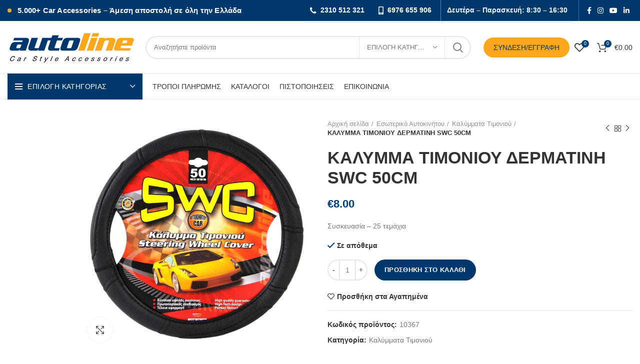

--- FILE ---
content_type: text/html; charset=UTF-8
request_url: https://autoline.gr/product/kalymma-timoniou-dermatinh-swc-50cm/
body_size: 53730
content:
<!DOCTYPE html><html lang="el"><head><script data-no-optimize="1">var litespeed_docref=sessionStorage.getItem("litespeed_docref");litespeed_docref&&(Object.defineProperty(document,"referrer",{get:function(){return litespeed_docref}}),sessionStorage.removeItem("litespeed_docref"));</script> <meta charset="UTF-8"><link data-optimized="2" rel="stylesheet" href="https://autoline.gr/wp-content/litespeed/css/7b63814b27dca74ccaa68a7b30a43e82.css?ver=24efb" /><link rel="profile" href="http://gmpg.org/xfn/11"><link rel="pingback" href="https://autoline.gr/xmlrpc.php"> <script type="litespeed/javascript">window.MSInputMethodContext&&document.documentMode&&document.write('<script src="https://autoline.gr/wp-content/themes/woodmart/js/libs/ie11CustomProperties.min.js"><\/script>')</script> <title>ΚΑΛΥΜΜΑ ΤΙΜΟΝΙΟΥ ΔΕΡΜΑΤΙΝΗ SWC 50CM &#8211; Autoline</title><meta name='robots' content='max-image-preview:large' /><link rel='dns-prefetch' href='//cdn.jsdelivr.net' /><link rel='dns-prefetch' href='//www.google.com' /><link rel='dns-prefetch' href='//maxcdn.bootstrapcdn.com' /><link rel='dns-prefetch' href='//fonts.googleapis.com' /><link rel='dns-prefetch' href='//s.w.org' /><link rel="alternate" type="application/rss+xml" title="Ροή RSS &raquo; Autoline" href="https://autoline.gr/feed/" /><link rel="alternate" type="application/rss+xml" title="Ροή Σχολίων &raquo; Autoline" href="https://autoline.gr/comments/feed/" />
 <script src="//www.googletagmanager.com/gtag/js?id=G-MN6ZKYGS8E"  data-cfasync="false" data-wpfc-render="false" type="text/javascript" async></script> <script data-cfasync="false" data-wpfc-render="false" type="text/javascript">var mi_version = '8.14.0';
				var mi_track_user = true;
				var mi_no_track_reason = '';
				
								var disableStrs = [
										'ga-disable-G-MN6ZKYGS8E',
														];

				/* Function to detect opted out users */
				function __gtagTrackerIsOptedOut() {
					for (var index = 0; index < disableStrs.length; index++) {
						if (document.cookie.indexOf(disableStrs[index] + '=true') > -1) {
							return true;
						}
					}

					return false;
				}

				/* Disable tracking if the opt-out cookie exists. */
				if (__gtagTrackerIsOptedOut()) {
					for (var index = 0; index < disableStrs.length; index++) {
						window[disableStrs[index]] = true;
					}
				}

				/* Opt-out function */
				function __gtagTrackerOptout() {
					for (var index = 0; index < disableStrs.length; index++) {
						document.cookie = disableStrs[index] + '=true; expires=Thu, 31 Dec 2099 23:59:59 UTC; path=/';
						window[disableStrs[index]] = true;
					}
				}

				if ('undefined' === typeof gaOptout) {
					function gaOptout() {
						__gtagTrackerOptout();
					}
				}
								window.dataLayer = window.dataLayer || [];

				window.MonsterInsightsDualTracker = {
					helpers: {},
					trackers: {},
				};
				if (mi_track_user) {
					function __gtagDataLayer() {
						dataLayer.push(arguments);
					}

					function __gtagTracker(type, name, parameters) {
						if (!parameters) {
							parameters = {};
						}

						if (parameters.send_to) {
							__gtagDataLayer.apply(null, arguments);
							return;
						}

						if (type === 'event') {
														parameters.send_to = monsterinsights_frontend.v4_id;
							var hookName = name;
							if (typeof parameters['event_category'] !== 'undefined') {
								hookName = parameters['event_category'] + ':' + name;
							}

							if (typeof MonsterInsightsDualTracker.trackers[hookName] !== 'undefined') {
								MonsterInsightsDualTracker.trackers[hookName](parameters);
							} else {
								__gtagDataLayer('event', name, parameters);
							}
							
													} else {
							__gtagDataLayer.apply(null, arguments);
						}
					}

					__gtagTracker('js', new Date());
					__gtagTracker('set', {
						'developer_id.dZGIzZG': true,
											});
										__gtagTracker('config', 'G-MN6ZKYGS8E', {"forceSSL":"true","link_attribution":"true"} );
															window.gtag = __gtagTracker;										(function () {
						/* https://developers.google.com/analytics/devguides/collection/analyticsjs/ */
						/* ga and __gaTracker compatibility shim. */
						var noopfn = function () {
							return null;
						};
						var newtracker = function () {
							return new Tracker();
						};
						var Tracker = function () {
							return null;
						};
						var p = Tracker.prototype;
						p.get = noopfn;
						p.set = noopfn;
						p.send = function () {
							var args = Array.prototype.slice.call(arguments);
							args.unshift('send');
							__gaTracker.apply(null, args);
						};
						var __gaTracker = function () {
							var len = arguments.length;
							if (len === 0) {
								return;
							}
							var f = arguments[len - 1];
							if (typeof f !== 'object' || f === null || typeof f.hitCallback !== 'function') {
								if ('send' === arguments[0]) {
									var hitConverted, hitObject = false, action;
									if ('event' === arguments[1]) {
										if ('undefined' !== typeof arguments[3]) {
											hitObject = {
												'eventAction': arguments[3],
												'eventCategory': arguments[2],
												'eventLabel': arguments[4],
												'value': arguments[5] ? arguments[5] : 1,
											}
										}
									}
									if ('pageview' === arguments[1]) {
										if ('undefined' !== typeof arguments[2]) {
											hitObject = {
												'eventAction': 'page_view',
												'page_path': arguments[2],
											}
										}
									}
									if (typeof arguments[2] === 'object') {
										hitObject = arguments[2];
									}
									if (typeof arguments[5] === 'object') {
										Object.assign(hitObject, arguments[5]);
									}
									if ('undefined' !== typeof arguments[1].hitType) {
										hitObject = arguments[1];
										if ('pageview' === hitObject.hitType) {
											hitObject.eventAction = 'page_view';
										}
									}
									if (hitObject) {
										action = 'timing' === arguments[1].hitType ? 'timing_complete' : hitObject.eventAction;
										hitConverted = mapArgs(hitObject);
										__gtagTracker('event', action, hitConverted);
									}
								}
								return;
							}

							function mapArgs(args) {
								var arg, hit = {};
								var gaMap = {
									'eventCategory': 'event_category',
									'eventAction': 'event_action',
									'eventLabel': 'event_label',
									'eventValue': 'event_value',
									'nonInteraction': 'non_interaction',
									'timingCategory': 'event_category',
									'timingVar': 'name',
									'timingValue': 'value',
									'timingLabel': 'event_label',
									'page': 'page_path',
									'location': 'page_location',
									'title': 'page_title',
								};
								for (arg in args) {
																		if (!(!args.hasOwnProperty(arg) || !gaMap.hasOwnProperty(arg))) {
										hit[gaMap[arg]] = args[arg];
									} else {
										hit[arg] = args[arg];
									}
								}
								return hit;
							}

							try {
								f.hitCallback();
							} catch (ex) {
							}
						};
						__gaTracker.create = newtracker;
						__gaTracker.getByName = newtracker;
						__gaTracker.getAll = function () {
							return [];
						};
						__gaTracker.remove = noopfn;
						__gaTracker.loaded = true;
						window['__gaTracker'] = __gaTracker;
					})();
									} else {
										console.log("");
					(function () {
						function __gtagTracker() {
							return null;
						}

						window['__gtagTracker'] = __gtagTracker;
						window['gtag'] = __gtagTracker;
					})();
									}</script>  <script type="litespeed/javascript" data-src='https://autoline.gr/wp-includes/js/jquery/jquery.min.js' id='jquery-core-js'></script> <script type="litespeed/javascript" data-src='https://autoline.gr/wp-content/plugins/google-analytics-for-wordpress/assets/js/frontend-gtag.min.js' id='monsterinsights-frontend-script-js'></script> <script data-cfasync="false" data-wpfc-render="false" type="text/javascript" id='monsterinsights-frontend-script-js-extra'>/*  */
var monsterinsights_frontend = {"js_events_tracking":"true","download_extensions":"doc,pdf,ppt,zip,xls,docx,pptx,xlsx,txt","inbound_paths":"[{\"path\":\"\\\/go\\\/\",\"label\":\"affiliate\"},{\"path\":\"\\\/recommend\\\/\",\"label\":\"affiliate\"}]","home_url":"https:\/\/autoline.gr","hash_tracking":"false","ua":"","v4_id":"G-MN6ZKYGS8E"};/*  */</script> <script id='wc-add-to-cart-js-extra' type="litespeed/javascript">var wc_add_to_cart_params={"ajax_url":"\/wp-admin\/admin-ajax.php","wc_ajax_url":"\/?wc-ajax=%%endpoint%%","i18n_view_cart":"\u03a0\u03c1\u03bf\u03b2\u03bf\u03bb\u03ae \u03ba\u03b1\u03bb\u03b1\u03b8\u03b9\u03bf\u03cd","cart_url":"https:\/\/autoline.gr\/%ce%ba%ce%b1%ce%bb%ce%ac%ce%b8%ce%b9-%ce%b1%ce%b3%ce%bf%cf%81%cf%8e%ce%bd\/","is_cart":"","cart_redirect_after_add":"no"}</script> <script id='wpce-main-script-js-extra' type="litespeed/javascript">var wpce={"ajax_url":"https:\/\/autoline.gr\/wp-admin\/admin-ajax.php","preloader_finder_terms":[]}</script> <link rel="https://api.w.org/" href="https://autoline.gr/wp-json/" /><link rel="alternate" type="application/json" href="https://autoline.gr/wp-json/wp/v2/product/23228" /><link rel="EditURI" type="application/rsd+xml" title="RSD" href="https://autoline.gr/xmlrpc.php?rsd" /><link rel="wlwmanifest" type="application/wlwmanifest+xml" href="https://autoline.gr/wp-includes/wlwmanifest.xml" /><meta name="generator" content="WordPress 5.7.14" /><meta name="generator" content="WooCommerce 5.6.2" /><link rel="canonical" href="https://autoline.gr/product/kalymma-timoniou-dermatinh-swc-50cm/" /><link rel='shortlink' href='https://autoline.gr/?p=23228' /><link rel="alternate" type="application/json+oembed" href="https://autoline.gr/wp-json/oembed/1.0/embed?url=https%3A%2F%2Fautoline.gr%2Fproduct%2Fkalymma-timoniou-dermatinh-swc-50cm%2F" /><link rel="alternate" type="text/xml+oembed" href="https://autoline.gr/wp-json/oembed/1.0/embed?url=https%3A%2F%2Fautoline.gr%2Fproduct%2Fkalymma-timoniou-dermatinh-swc-50cm%2F&#038;format=xml" /><meta name="facebook-domain-verification" content="21ntx5st6qs3d16kq4mpizlxidmeml" /> <script type="litespeed/javascript">!function(f,b,e,v,n,t,s){if(f.fbq)return;n=f.fbq=function(){n.callMethod?n.callMethod.apply(n,arguments):n.queue.push(arguments)};if(!f._fbq)f._fbq=n;n.push=n;n.loaded=!0;n.version='2.0';n.queue=[];t=b.createElement(e);t.async=!0;t.src=v;s=b.getElementsByTagName(e)[0];s.parentNode.insertBefore(t,s)}(window,document,'script','https://connect.facebook.net/en_US/fbevents.js');fbq('init','1275372123226518');fbq('track','PageView')</script> <noscript><img height="1" width="1" style="display:none"
src="https://www.facebook.com/tr?id=1275372123226518&ev=PageView&noscript=1"
/></noscript><meta name="wwp" content="yes" /><meta name="theme-color" content=""><meta name="viewport" content="width=device-width, initial-scale=1.0, maximum-scale=1.0, user-scalable=no">
<noscript><style>.woocommerce-product-gallery{ opacity: 1 !important; }</style></noscript><meta name="generator" content="Powered by WPBakery Page Builder - drag and drop page builder for WordPress."/><meta name="generator" content="Powered by Slider Revolution 6.5.8 - responsive, Mobile-Friendly Slider Plugin for WordPress with comfortable drag and drop interface." /><link rel="icon" href="https://autoline.gr/wp-content/uploads/2021/11/cropped-Autoline-icon-logo-32x32.png" sizes="32x32" /><link rel="icon" href="https://autoline.gr/wp-content/uploads/2021/11/cropped-Autoline-icon-logo-192x192.png" sizes="192x192" /><link rel="apple-touch-icon" href="https://autoline.gr/wp-content/uploads/2021/11/cropped-Autoline-icon-logo-180x180.png" /><meta name="msapplication-TileImage" content="https://autoline.gr/wp-content/uploads/2021/11/cropped-Autoline-icon-logo-270x270.png" /><meta name="generator" content="XforWooCommerce.com - Product Filter for WooCommerce"/><script type="litespeed/javascript">function setREVStartSize(e){window.RSIW=window.RSIW===undefined?window.innerWidth:window.RSIW;window.RSIH=window.RSIH===undefined?window.innerHeight:window.RSIH;try{var pw=document.getElementById(e.c).parentNode.offsetWidth,newh;pw=pw===0||isNaN(pw)?window.RSIW:pw;e.tabw=e.tabw===undefined?0:parseInt(e.tabw);e.thumbw=e.thumbw===undefined?0:parseInt(e.thumbw);e.tabh=e.tabh===undefined?0:parseInt(e.tabh);e.thumbh=e.thumbh===undefined?0:parseInt(e.thumbh);e.tabhide=e.tabhide===undefined?0:parseInt(e.tabhide);e.thumbhide=e.thumbhide===undefined?0:parseInt(e.thumbhide);e.mh=e.mh===undefined||e.mh==""||e.mh==="auto"?0:parseInt(e.mh,0);if(e.layout==="fullscreen"||e.l==="fullscreen")
newh=Math.max(e.mh,window.RSIH);else{e.gw=Array.isArray(e.gw)?e.gw:[e.gw];for(var i in e.rl)if(e.gw[i]===undefined||e.gw[i]===0)e.gw[i]=e.gw[i-1];e.gh=e.el===undefined||e.el===""||(Array.isArray(e.el)&&e.el.length==0)?e.gh:e.el;e.gh=Array.isArray(e.gh)?e.gh:[e.gh];for(var i in e.rl)if(e.gh[i]===undefined||e.gh[i]===0)e.gh[i]=e.gh[i-1];var nl=new Array(e.rl.length),ix=0,sl;e.tabw=e.tabhide>=pw?0:e.tabw;e.thumbw=e.thumbhide>=pw?0:e.thumbw;e.tabh=e.tabhide>=pw?0:e.tabh;e.thumbh=e.thumbhide>=pw?0:e.thumbh;for(var i in e.rl)nl[i]=e.rl[i]<window.RSIW?0:e.rl[i];sl=nl[0];for(var i in nl)if(sl>nl[i]&&nl[i]>0){sl=nl[i];ix=i}
var m=pw>(e.gw[ix]+e.tabw+e.thumbw)?1:(pw-(e.tabw+e.thumbw))/(e.gw[ix]);newh=(e.gh[ix]*m)+(e.tabh+e.thumbh)}
var el=document.getElementById(e.c);if(el!==null&&el)el.style.height=newh+"px";el=document.getElementById(e.c+"_wrapper");if(el!==null&&el){el.style.height=newh+"px";el.style.display="block"}}catch(e){console.log("Failure at Presize of Slider:"+e)}}</script> <noscript><style>.wpb_animate_when_almost_visible { opacity: 1; }</style></noscript></head><body class="product-template-default single single-product postid-23228 theme-woodmart woocommerce woocommerce-page woocommerce-no-js wrapper-custom  form-style-rounded  form-border-width-2 woodmart-product-design-default categories-accordion-on woodmart-archive-shop offcanvas-sidebar-mobile offcanvas-sidebar-tablet notifications-sticky wpb-js-composer js-comp-ver-6.7.0 vc_responsive"><div class="website-wrapper"><header class="whb-header whb-sticky-shadow whb-scroll-slide whb-sticky-clone"><div class="whb-main-header"><div class="whb-row whb-top-bar whb-not-sticky-row whb-with-bg whb-without-border whb-color-light whb-flex-flex-middle whb-hidden-mobile"><div class="container"><div class="whb-flex-row whb-top-bar-inner"><div class="whb-column whb-col-left whb-visible-lg"><div class="wd-header-text set-cont-mb-s reset-last-child  whb-text-element"><span style="color:#fff; font-weight:700; font-size:14.5px; letter-spacing:.2px;">
<span style="display:inline-block; width:8px; height:8px; background:#f5a623; border-radius:50%; vertical-align:middle; margin:-2px 8px 0 0;"></span>
5.000+ Car Accessories – Άμεση αποστολή σε όλη την Ελλάδα
</span></div></div><div class="whb-column whb-col-center whb-visible-lg"><div class="info-box-wrapper "><div id="wd-6980a457b9587" class=" cursor-pointer wd-info-box woodmart-info-box text-center box-icon-align-left box-style-base color-scheme- wd-bg- box-title-default "  ><div class="info-box-content"><div class="info-box-inner set-cont-mb-s reset-last-child"></div></div><style>#wd-6980a457b9587 .info-box-icon {background-color: rgba(255, 255, 255,1) !important;border-color:  !important;}#wd-6980a457b9587:hover .info-box-icon{background-color: rgba(238, 116, 116,1) !important;border-color:  !important;}</style></div></div></div><div class="whb-column whb-col-right whb-visible-lg"><div class="wd-header-text set-cont-mb-s reset-last-child  whb-text-element"><table role="presentation" cellpadding="0" cellspacing="0" style="border-collapse:collapse;color:#fff;font-size:14px;line-height:1.2;"><tr><td style="padding-right:16px;white-space:nowrap;font-weight:800;">
<i class="fa fa-phone" style="font-size:16px;line-height:1;vertical-align:middle;margin-right:4px;"></i>
<a href="tel:2310512321" style="color:#fff;text-decoration:none;">2310 512 321</a></td><td style="padding-right:18px;white-space:nowrap;font-weight:800;">
<i class="fa fa-mobile" style="font-size:16px;line-height:1;vertical-align:middle;margin-right:4px;"></i>
<a href="tel:6976655906" style="color:#fff;text-decoration:none;">6976 655 906</a></td><td style="white-space:nowrap;padding-left:12px;border-left:1px solid rgba(255,255,255,.4);">
<span style="font-weight:700;opacity:.95;">Δευτέρα – Παρασκευή: 8:30 – 16:30</span></td></tr></table></div><div class="wd-header-divider wd-full-height  whb-divider-element"></div><div class="wd-social-icons woodmart-social-icons text-center icons-design-default icons-size- color-scheme-light social-follow social-form-circle">
<a rel="noopener noreferrer nofollow" href="https://www.facebook.com/autoline.gr/" target="_blank" class=" wd-social-icon social-facebook">
<span class="wd-icon"></span>
</a>
<a rel="noopener noreferrer nofollow" href="https://www.instagram.com/autoline.gr/" target="_blank" class=" wd-social-icon social-instagram">
<span class="wd-icon"></span>
</a>
<a rel="noopener noreferrer nofollow" href="https://www.youtube.com/channel/UCDxxFbIBTbAHD_G8T_yaH_w/featured" target="_blank" class=" wd-social-icon social-youtube">
<span class="wd-icon"></span>
</a>
<a rel="noopener noreferrer nofollow" href="https://gr.linkedin.com/company/autoline-sa" target="_blank" class=" wd-social-icon social-linkedin">
<span class="wd-icon"></span>
</a></div></div><div class="whb-column whb-col-mobile whb-hidden-lg"><div class="wd-social-icons woodmart-social-icons text-center icons-design-default icons-size- color-scheme-light social-share social-form-circle"></div><div class="wd-header-text set-cont-mb-s reset-last-child  whb-text-element"><h6><strong><span style="color: #ffffff;"> <img data-lazyloaded="1" src="[data-uri]" width="15" height="15" data-src="https://autoline.gr/wp-content/uploads/2021/10/MicrosoftTeams-image-35.png.webp" /> <a href="tel://‎2310512321">‎‎2310512321</a> <img data-lazyloaded="1" src="[data-uri]" width="15" height="15" data-src="https://autoline.gr/wp-content/uploads/2021/10/mobile.png.webp" /> <a href="tel://‎6976655906">‎6976655906</a>                                                   </span></strong><strong><span style="color: #ffffff;">Δε-Παρ: 8:00-16:30</span></strong></h6><h6></h6></div></div></div></div></div><div class="whb-row whb-general-header whb-not-sticky-row whb-without-bg whb-border-fullwidth whb-color-dark whb-flex-flex-middle"><div class="container"><div class="whb-flex-row whb-general-header-inner"><div class="whb-column whb-col-left whb-visible-lg"><div class="site-logo
">
<a href="https://autoline.gr/" class="wd-logo wd-main-logo woodmart-logo woodmart-main-logo" rel="home">
<img data-lazyloaded="1" src="[data-uri]" width="256" height="66" data-src="https://autoline.gr/wp-content/uploads/2021/05/256-width-Autoline-Logo-1.png.webp" alt="Autoline" style="max-width: 256px;" />	</a></div></div><div class="whb-column whb-col-center whb-visible-lg"><div class="wd-search-form wd-header-search-form woodmart-search-form"><form role="search" method="get" class="searchform  wd-with-cat has-categories-dropdown wd-style-default search-style-default woodmart-ajax-search" action="https://autoline.gr/"  data-thumbnail="1" data-price="1" data-post_type="product" data-count="20" data-sku="1" data-symbols_count="3">
<input type="text" class="s" placeholder="Αναζητήστε προϊόντα" value="" name="s" aria-label="Search" title="Αναζητήστε προϊόντα" />
<input type="hidden" name="post_type" value="product"><div class="wd-search-cat wd-scroll search-by-category">
<input type="hidden" name="product_cat" value="0">
<a href="#" rel="nofollow" data-val="0">
<span>
Επιλογή Κατηγορίας					</span>
</a><div class="wd-dropdown wd-dropdown-search-cat wd-dropdown-menu wd-scroll-content wd-design-default list-wrapper"><ul class="wd-sub-menu sub-menu"><li style="display:none;"><a href="#" data-val="0">Επιλογή Κατηγορίας</a></li><li class="cat-item cat-item-232"><a class="pf-value" href="https://autoline.gr/product-category/antallaktika-aftokinhtwn/" data-val="antallaktika-aftokinhtwn" data-title="Ανταλλακτικά Αυτοκινήτων" >Ανταλλακτικά Αυτοκινήτων</a><ul class='children'><li class="cat-item cat-item-7007"><a class="pf-value" href="https://autoline.gr/product-category/antallaktika-aftokinhtwn/antaptores-antalaktika/" data-val="antaptores-antalaktika" data-title="Αντάπτορες &amp; Ανταλακτικά" >Αντάπτορες &amp; Ανταλακτικά</a></li><li class="cat-item cat-item-6899"><a class="pf-value" href="https://autoline.gr/product-category/antallaktika-aftokinhtwn/eksatmiseis/" data-val="eksatmiseis" data-title="Εξατμίσεις" >Εξατμίσεις</a></li><li class="cat-item cat-item-7114"><a class="pf-value" href="https://autoline.gr/product-category/antallaktika-aftokinhtwn/filtra-anathymiasewn/" data-val="filtra-anathymiasewn" data-title="Φίλτρα Αναθυμιάσεων" >Φίλτρα Αναθυμιάσεων</a></li><li class="cat-item cat-item-7005"><a class="pf-value" href="https://autoline.gr/product-category/antallaktika-aftokinhtwn/filtroskoupes/" data-val="filtroskoupes" data-title="Φιλτροσκούπες" >Φιλτροσκούπες</a></li><li class="cat-item cat-item-6832"><a class="pf-value" href="https://autoline.gr/product-category/antallaktika-aftokinhtwn/filtroswlhnes/" data-val="filtroswlhnes" data-title="Φιλτροσωλήνες" >Φιλτροσωλήνες</a></li><li class="cat-item cat-item-6830"><a class="pf-value" href="https://autoline.gr/product-category/antallaktika-aftokinhtwn/filtrochoanes-varelakia/" data-val="filtrochoanes-varelakia" data-title="Φιλτροχοάνες/Βαρελάκια" >Φιλτροχοάνες/Βαρελάκια</a></li></ul></li><li class="cat-item cat-item-7333"><a class="pf-value" href="https://autoline.gr/product-category/diafora/" data-val="diafora" data-title="Διάφορα" >Διάφορα</a></li><li class="cat-item cat-item-163"><a class="pf-value" href="https://autoline.gr/product-category/ekswteriko-aftokinhtou/" data-val="ekswteriko-aftokinhtou" data-title="Εξωτερικό Αυτοκινήτου" >Εξωτερικό Αυτοκινήτου</a><ul class='children'><li class="cat-item cat-item-6854"><a class="pf-value" href="https://autoline.gr/product-category/ekswteriko-aftokinhtou/aeragwgoi/" data-val="aeragwgoi" data-title="Αεραγωγοί" >Αεραγωγοί</a></li><li class="cat-item cat-item-7170"><a class="pf-value" href="https://autoline.gr/product-category/ekswteriko-aftokinhtou/anemothrafstes/" data-val="anemothrafstes" data-title="Ανεμοθραύστες" >Ανεμοθραύστες</a></li><li class="cat-item cat-item-171"><a class="pf-value" href="https://autoline.gr/product-category/ekswteriko-aftokinhtou/diakosmhsh/" data-val="diakosmhsh" data-title="Διακόσμηση" >Διακόσμηση</a><ul class='children'><li class="cat-item cat-item-6995"><a class="pf-value" href="https://autoline.gr/product-category/ekswteriko-aftokinhtou/diakosmhsh/aerotomes-spoiler/" data-val="aerotomes-spoiler" data-title="Αεροτομές-Σπόιλερ" >Αεροτομές-Σπόιλερ</a></li><li class="cat-item cat-item-6799"><a class="pf-value" href="https://autoline.gr/product-category/ekswteriko-aftokinhtou/diakosmhsh/diafora-ekswterikhs-diakosmhshs/" data-val="diafora-ekswterikhs-diakosmhshs" data-title="Διάφορα Εξωτερικής Διακόσμησης" >Διάφορα Εξωτερικής Διακόσμησης</a></li><li class="cat-item cat-item-6896"><a class="pf-value" href="https://autoline.gr/product-category/ekswteriko-aftokinhtou/diakosmhsh/plaisia-pinakidas/" data-val="plaisia-pinakidas" data-title="Πλαίσια Πινακίδας" >Πλαίσια Πινακίδας</a></li><li class="cat-item cat-item-6895"><a class="pf-value" href="https://autoline.gr/product-category/ekswteriko-aftokinhtou/diakosmhsh/tapes-rezervouar/" data-val="tapes-rezervouar" data-title="Τάπες Ρεζερβουάρ" >Τάπες Ρεζερβουάρ</a></li><li class="cat-item cat-item-7003"><a class="pf-value" href="https://autoline.gr/product-category/ekswteriko-aftokinhtou/diakosmhsh/frydakia/" data-val="frydakia" data-title="Φρυδάκια" >Φρυδάκια</a></li></ul></li><li class="cat-item cat-item-7334"><a class="pf-value" href="https://autoline.gr/product-category/ekswteriko-aftokinhtou/ekswterikoi-kathreftes-antallaktika/" data-val="ekswterikoi-kathreftes-antallaktika" data-title="Εξωτερικοί Καθρέφτες &amp; Ανταλλακτικά" >Εξωτερικοί Καθρέφτες &amp; Ανταλλακτικά</a></li><li class="cat-item cat-item-6816"><a class="pf-value" href="https://autoline.gr/product-category/ekswteriko-aftokinhtou/kalymmata-rezervas/" data-val="kalymmata-rezervas" data-title="Καλύμματα Ρεζέρβας" >Καλύμματα Ρεζέρβας</a></li><li class="cat-item cat-item-6794"><a class="pf-value" href="https://autoline.gr/product-category/ekswteriko-aftokinhtou/keraies/" data-val="keraies" data-title="Κεραίες" >Κεραίες</a></li><li class="cat-item cat-item-6797"><a class="pf-value" href="https://autoline.gr/product-category/ekswteriko-aftokinhtou/prostateftika/" data-val="prostateftika" data-title="Προστατευτικά" >Προστατευτικά</a></li><li class="cat-item cat-item-208"><a class="pf-value" href="https://autoline.gr/product-category/ekswteriko-aftokinhtou/trochoi/" data-val="trochoi" data-title="Τροχοί" >Τροχοί</a><ul class='children'><li class="cat-item cat-item-6901"><a class="pf-value" href="https://autoline.gr/product-category/ekswteriko-aftokinhtou/trochoi/laspwthres/" data-val="laspwthres" data-title="Λασπωτήρες" >Λασπωτήρες</a></li><li class="cat-item cat-item-6979"><a class="pf-value" href="https://autoline.gr/product-category/ekswteriko-aftokinhtou/trochoi/tasia/" data-val="tasia" data-title="Τάσια" >Τάσια</a></li><li class="cat-item cat-item-6860"><a class="pf-value" href="https://autoline.gr/product-category/ekswteriko-aftokinhtou/trochoi/chionoalysides/" data-val="chionoalysides" data-title="Χιονοαλυσίδες" >Χιονοαλυσίδες</a></li><li class="cat-item cat-item-6817"><a class="pf-value" href="https://autoline.gr/product-category/ekswteriko-aftokinhtou/trochoi/chionokouvertes/" data-val="chionokouvertes" data-title="Χιονοκουβέρτες" >Χιονοκουβέρτες</a></li></ul></li><li class="cat-item cat-item-6814"><a class="pf-value" href="https://autoline.gr/product-category/ekswteriko-aftokinhtou/yalokatharisthres/" data-val="yalokatharisthres" data-title="Υαλοκαθαριστήρες" >Υαλοκαθαριστήρες</a></li><li class="cat-item cat-item-269"><a class="pf-value" href="https://autoline.gr/product-category/ekswteriko-aftokinhtou/fortwsh/" data-val="fortwsh" data-title="Φόρτωση" >Φόρτωση</a><ul class='children'><li class="cat-item cat-item-7026"><a class="pf-value" href="https://autoline.gr/product-category/ekswteriko-aftokinhtou/fortwsh/vaseis-podhlatwn/" data-val="vaseis-podhlatwn" data-title="Βάσεις Ποδηλάτων" >Βάσεις Ποδηλάτων</a></li><li class="cat-item cat-item-6863"><a class="pf-value" href="https://autoline.gr/product-category/ekswteriko-aftokinhtou/fortwsh/imantes-aposkevwn/" data-val="imantes-aposkevwn" data-title="Ιμάντες Αποσκευών" >Ιμάντες Αποσκευών</a></li><li class="cat-item cat-item-7123"><a class="pf-value" href="https://autoline.gr/product-category/ekswteriko-aftokinhtou/fortwsh/mpagkazieres/" data-val="mpagkazieres" data-title="Μπαγκαζιέρες" >Μπαγκαζιέρες</a></li><li class="cat-item cat-item-6942"><a class="pf-value" href="https://autoline.gr/product-category/ekswteriko-aftokinhtou/fortwsh/mpares-orofhs/" data-val="mpares-orofhs" data-title="Μπάρες Οροφής" >Μπάρες Οροφής</a></li></ul></li></ul></li><li class="cat-item cat-item-182"><a class="pf-value" href="https://autoline.gr/product-category/ergaleia/" data-val="ergaleia" data-title="Εργαλεία" >Εργαλεία</a><ul class='children'><li class="cat-item cat-item-7285"><a class="pf-value" href="https://autoline.gr/product-category/ergaleia/asfaleia/" data-val="asfaleia" data-title="Ασφάλεια" >Ασφάλεια</a></li><li class="cat-item cat-item-6805"><a class="pf-value" href="https://autoline.gr/product-category/ergaleia/eidh-ektakths-anagkhs/" data-val="eidh-ektakths-anagkhs" data-title="Είδη Έκτακτης Ανάγκης" >Είδη Έκτακτης Ανάγκης</a></li><li class="cat-item cat-item-7153"><a class="pf-value" href="https://autoline.gr/product-category/ergaleia/ekthetes-proiontwn/" data-val="ekthetes-proiontwn" data-title="Εκθέτες Προϊόντων" >Εκθέτες Προϊόντων</a></li><li class="cat-item cat-item-6864"><a class="pf-value" href="https://autoline.gr/product-category/ergaleia/ekkinhtes-fortistes-mpatarias/" data-val="ekkinhtes-fortistes-mpatarias" data-title="Εκκινητές &amp; Φορτιστές Μπαταρίας" >Εκκινητές &amp; Φορτιστές Μπαταρίας</a></li><li class="cat-item cat-item-6806"><a class="pf-value" href="https://autoline.gr/product-category/ergaleia/ergaleia-cheiros/" data-val="ergaleia-cheiros" data-title="Εργαλεία Χειρός" >Εργαλεία Χειρός</a></li><li class="cat-item cat-item-6999"><a class="pf-value" href="https://autoline.gr/product-category/ergaleia/roucha-ergasias/" data-val="roucha-ergasias" data-title="Ρούχα Εργασίας" >Ρούχα Εργασίας</a></li><li class="cat-item cat-item-6819"><a class="pf-value" href="https://autoline.gr/product-category/ergaleia/trompes/" data-val="trompes" data-title="Τρόμπες" >Τρόμπες</a></li></ul></li><li class="cat-item cat-item-6777"><a class="pf-value" href="https://autoline.gr/product-category/eswteriko-aftokinhtou/" data-val="eswteriko-aftokinhtou" data-title="Εσωτερικό Αυτοκινήτου" >Εσωτερικό Αυτοκινήτου</a><ul class='children'><li class="cat-item cat-item-6778"><a class="pf-value" href="https://autoline.gr/product-category/eswteriko-aftokinhtou/aksesouar-kampinas-eswteriko-aftokinhtou/" data-val="aksesouar-kampinas-eswteriko-aftokinhtou" data-title="Αξεσουάρ Καμπίνας" >Αξεσουάρ Καμπίνας</a><ul class='children'><li class="cat-item cat-item-6785"><a class="pf-value" href="https://autoline.gr/product-category/eswteriko-aftokinhtou/aksesouar-kampinas-eswteriko-aftokinhtou/aksesouar-eswterikou-chwrou/" data-val="aksesouar-eswterikou-chwrou" data-title="Αξεσουάρ Εσωτερικού Χώρου" >Αξεσουάρ Εσωτερικού Χώρου</a></li><li class="cat-item cat-item-6803"><a class="pf-value" href="https://autoline.gr/product-category/eswteriko-aftokinhtou/aksesouar-kampinas-eswteriko-aftokinhtou/aksesouar-kinhtwn-tamplet/" data-val="aksesouar-kinhtwn-tamplet" data-title="Αξεσουάρ Κινητών/Τάμπλετ" >Αξεσουάρ Κινητών/Τάμπλετ</a></li><li class="cat-item cat-item-6779"><a class="pf-value" href="https://autoline.gr/product-category/eswteriko-aftokinhtou/aksesouar-kampinas-eswteriko-aftokinhtou/eswterikh-diakosmhsh/" data-val="eswterikh-diakosmhsh" data-title="Εσωτερική Διακόσμηση" >Εσωτερική Διακόσμηση</a></li><li class="cat-item cat-item-6869"><a class="pf-value" href="https://autoline.gr/product-category/eswteriko-aftokinhtou/aksesouar-kampinas-eswteriko-aftokinhtou/kalymmata-tamplo/" data-val="kalymmata-tamplo" data-title="Καλύμματα Ταμπλό" >Καλύμματα Ταμπλό</a></li><li class="cat-item cat-item-6792"><a class="pf-value" href="https://autoline.gr/product-category/eswteriko-aftokinhtou/aksesouar-kampinas-eswteriko-aftokinhtou/organwsh-chwrou/" data-val="organwsh-chwrou" data-title="Οργάνωση Χώρου" >Οργάνωση Χώρου</a></li><li class="cat-item cat-item-6824"><a class="pf-value" href="https://autoline.gr/product-category/eswteriko-aftokinhtou/aksesouar-kampinas-eswteriko-aftokinhtou/pothrothhkes/" data-val="pothrothhkes" data-title="Ποτηροθήκες" >Ποτηροθήκες</a></li></ul></li><li class="cat-item cat-item-6894"><a class="pf-value" href="https://autoline.gr/product-category/eswteriko-aftokinhtou/eswterikoi-kathreptes/" data-val="eswterikoi-kathreptes" data-title="Εσωτερικοί Καθρέπτες" >Εσωτερικοί Καθρέπτες</a></li><li class="cat-item cat-item-6833"><a class="pf-value" href="https://autoline.gr/product-category/eswteriko-aftokinhtou/zwnes-asfaleias/" data-val="zwnes-asfaleias" data-title="Ζώνες Ασφαλείας" >Ζώνες Ασφαλείας</a></li><li class="cat-item cat-item-6831"><a class="pf-value" href="https://autoline.gr/product-category/eswteriko-aftokinhtou/kathismata/" data-val="kathismata" data-title="Καθίσματα" >Καθίσματα</a></li><li class="cat-item cat-item-6807"><a class="pf-value" href="https://autoline.gr/product-category/eswteriko-aftokinhtou/kalymmata-kathismatwn/" data-val="kalymmata-kathismatwn" data-title="Καλύμματα Καθισμάτων" >Καλύμματα Καθισμάτων</a></li><li class="cat-item cat-item-6820"><a class="pf-value" href="https://autoline.gr/product-category/eswteriko-aftokinhtou/kalymmata-timoniou/" data-val="kalymmata-timoniou" data-title="Καλύμματα Τιμονιού" >Καλύμματα Τιμονιού</a></li><li class="cat-item cat-item-6804"><a class="pf-value" href="https://autoline.gr/product-category/eswteriko-aftokinhtou/organa-vaseis/" data-val="organa-vaseis" data-title="Όργανα &amp; Βάσεις" >Όργανα &amp; Βάσεις</a></li><li class="cat-item cat-item-6827"><a class="pf-value" href="https://autoline.gr/product-category/eswteriko-aftokinhtou/patakia/" data-val="patakia" data-title="Πατάκια" >Πατάκια</a></li><li class="cat-item cat-item-6900"><a class="pf-value" href="https://autoline.gr/product-category/eswteriko-aftokinhtou/petalieres/" data-val="petalieres" data-title="Πεταλιέρες" >Πεταλιέρες</a></li><li class="cat-item cat-item-6963"><a class="pf-value" href="https://autoline.gr/product-category/eswteriko-aftokinhtou/pomola-tachythtwn/" data-val="pomola-tachythtwn" data-title="Πόμολα Ταχυτήτων" >Πόμολα Ταχυτήτων</a></li><li class="cat-item cat-item-6991"><a class="pf-value" href="https://autoline.gr/product-category/eswteriko-aftokinhtou/tempelhdes/" data-val="tempelhdes" data-title="Τεμπέληδες" >Τεμπέληδες</a></li><li class="cat-item cat-item-6784"><a class="pf-value" href="https://autoline.gr/product-category/eswteriko-aftokinhtou/timonia/" data-val="timonia" data-title="Τιμόνια" >Τιμόνια</a></li><li class="cat-item cat-item-6968"><a class="pf-value" href="https://autoline.gr/product-category/eswteriko-aftokinhtou/fouskes-tachythtwn-cheirofrenou/" data-val="fouskes-tachythtwn-cheirofrenou" data-title="Φούσκες Ταχυτήτων &amp; Χειροφρένου" >Φούσκες Ταχυτήτων &amp; Χειροφρένου</a></li></ul></li><li class="cat-item cat-item-140"><a class="pf-value" href="https://autoline.gr/product-category/hlektronika-hlektrologika/" data-val="hlektronika-hlektrologika" data-title="Ηλεκτρονικά και Ηλεκτρολογικά" >Ηλεκτρονικά και Ηλεκτρολογικά</a><ul class='children'><li class="cat-item cat-item-6858"><a class="pf-value" href="https://autoline.gr/product-category/hlektronika-hlektrologika/aisthhthres-parkarismatos/" data-val="aisthhthres-parkarismatos" data-title="Αισθητήρες Παρκαρίσματος" >Αισθητήρες Παρκαρίσματος</a></li><li class="cat-item cat-item-6808"><a class="pf-value" href="https://autoline.gr/product-category/hlektronika-hlektrologika/hlektrika/" data-val="hlektrika" data-title="Ηλεκτρικά" >Ηλεκτρικά</a></li><li class="cat-item cat-item-6809"><a class="pf-value" href="https://autoline.gr/product-category/hlektronika-hlektrologika/fortistes-anapthra-aftokinhtou/" data-val="fortistes-anapthra-aftokinhtou" data-title="Φορτιστές Αναπτήρα Αυτοκινήτου" >Φορτιστές Αναπτήρα Αυτοκινήτου</a></li><li class="cat-item cat-item-142"><a class="pf-value" href="https://autoline.gr/product-category/hlektronika-hlektrologika/fwtismos/" data-val="fwtismos" data-title="Φωτισμός" >Φωτισμός</a><ul class='children'><li class="cat-item cat-item-7156"><a class="pf-value" href="https://autoline.gr/product-category/hlektronika-hlektrologika/fwtismos/led-kit/" data-val="led-kit" data-title="Led Kit" >Led Kit</a></li><li class="cat-item cat-item-6853"><a class="pf-value" href="https://autoline.gr/product-category/hlektronika-hlektrologika/fwtismos/xenon-kit/" data-val="xenon-kit" data-title="Xenon Kit" >Xenon Kit</a></li><li class="cat-item cat-item-6783"><a class="pf-value" href="https://autoline.gr/product-category/hlektronika-hlektrologika/fwtismos/diakosmhtikos-fwtismos/" data-val="diakosmhtikos-fwtismos" data-title="Διακοσμητικός Φωτισμός" >Διακοσμητικός Φωτισμός</a></li><li class="cat-item cat-item-6843"><a class="pf-value" href="https://autoline.gr/product-category/hlektronika-hlektrologika/fwtismos/lampes/" data-val="lampes" data-title="Λάμπες" >Λάμπες</a></li><li class="cat-item cat-item-6812"><a class="pf-value" href="https://autoline.gr/product-category/hlektronika-hlektrologika/fwtismos/provoleis/" data-val="provoleis" data-title="Προβολείς" >Προβολείς</a></li><li class="cat-item cat-item-7122"><a class="pf-value" href="https://autoline.gr/product-category/hlektronika-hlektrologika/fwtismos/fakoi-mpalantezes/" data-val="fakoi-mpalantezes" data-title="Φακοί-Μπαλαντέζες" >Φακοί-Μπαλαντέζες</a></li><li class="cat-item cat-item-6810"><a class="pf-value" href="https://autoline.gr/product-category/hlektronika-hlektrologika/fwtismos/fanaria/" data-val="fanaria" data-title="Φανάρια" >Φανάρια</a></li><li class="cat-item cat-item-7155"><a class="pf-value" href="https://autoline.gr/product-category/hlektronika-hlektrologika/fwtismos/faroi/" data-val="faroi" data-title="Φάροι" >Φάροι</a></li></ul></li></ul></li><li class="cat-item cat-item-136"><a class="pf-value" href="https://autoline.gr/product-category/katharismos-prostasia/" data-val="katharismos-prostasia" data-title="Καθαρισμός και Προστασία" >Καθαρισμός και Προστασία</a><ul class='children'><li class="cat-item cat-item-6862"><a class="pf-value" href="https://autoline.gr/product-category/katharismos-prostasia/aloifes-katharistika/" data-val="aloifes-katharistika" data-title="Αλοιφές/Καθαριστικά" >Αλοιφές/Καθαριστικά</a></li><li class="cat-item cat-item-7119"><a class="pf-value" href="https://autoline.gr/product-category/katharismos-prostasia/antipsyktika/" data-val="antipsyktika" data-title="Αντιψυκτικά" >Αντιψυκτικά</a></li><li class="cat-item cat-item-6836"><a class="pf-value" href="https://autoline.gr/product-category/katharismos-prostasia/arwmatika/" data-val="arwmatika" data-title="Αρωματικά" >Αρωματικά</a></li><li class="cat-item cat-item-6975"><a class="pf-value" href="https://autoline.gr/product-category/katharismos-prostasia/eidh-epidiorthwshs/" data-val="eidh-epidiorthwshs" data-title="Είδη Επιδιόρθωσης" >Είδη Επιδιόρθωσης</a></li><li class="cat-item cat-item-6818"><a class="pf-value" href="https://autoline.gr/product-category/katharismos-prostasia/hlioprostasies/" data-val="hlioprostasies" data-title="Ηλιοπροστασίες" >Ηλιοπροστασίες</a></li><li class="cat-item cat-item-6781"><a class="pf-value" href="https://autoline.gr/product-category/katharismos-prostasia/koukoules/" data-val="koukoules" data-title="Κουκούλες" >Κουκούλες</a></li><li class="cat-item cat-item-7116"><a class="pf-value" href="https://autoline.gr/product-category/katharismos-prostasia/skoupakia/" data-val="skoupakia" data-title="Σκουπάκια" >Σκουπάκια</a></li><li class="cat-item cat-item-6844"><a class="pf-value" href="https://autoline.gr/product-category/katharismos-prostasia/sfoungaria-pania-vourtses-klp/" data-val="sfoungaria-pania-vourtses-klp" data-title="Σφουγγάρια-Πανιά-Βούρτσες κλπ." >Σφουγγάρια-Πανιά-Βούρτσες κλπ.</a></li><li class="cat-item cat-item-6866"><a class="pf-value" href="https://autoline.gr/product-category/katharismos-prostasia/technika-sprei/" data-val="technika-sprei" data-title="Τεχνικά Σπρέι" >Τεχνικά Σπρέι</a></li></ul></li><li class="cat-item cat-item-7332"><a class="pf-value" href="https://autoline.gr/product-category/summer/" data-val="summer" data-title="ΚΑΛΟΚΑΙΡΙΝΑ" >ΚΑΛΟΚΑΙΡΙΝΑ</a></li><li class="cat-item cat-item-7024"><a class="pf-value" href="https://autoline.gr/product-category/kranh/" data-val="kranh" data-title="Κράνη" >Κράνη</a></li><li class="cat-item cat-item-8059"><a class="pf-value" href="https://autoline.gr/product-category/fthinopwrina/" data-val="fthinopwrina" data-title="Φθινοπωρινά" >Φθινοπωρινά</a></li><li class="cat-item cat-item-8073"><a class="pf-value" href="https://autoline.gr/product-category/cheimerina/" data-val="cheimerina" data-title="Χειμερινά" >Χειμερινά</a></li></ul></div></div>
<button type="submit" class="searchsubmit">
<span>
Search						</span>
</button></form><div class="search-results-wrapper"><div class="wd-dropdown-results wd-scroll wd-dropdown woodmart-search-results"><div class="wd-scroll-content"></div></div></div></div></div><div class="whb-column whb-col-right whb-visible-lg"><div class="whb-space-element " style="width:15px;"></div><div class="wd-header-nav wd-header-secondary-nav text-left navigation-style-default" role="navigation"><ul id="menu-my-account-gr" class="menu wd-nav wd-nav-secondary wd-style-default"><li id="menu-item-32549" class="menu-item menu-item-type-custom menu-item-object-custom menu-item-32549 item-level-0 menu-item-design-default menu-simple-dropdown wd-event-hover"><a href="https://autoline.gr/o-logariasmos-mou/" class="woodmart-nav-link"><span class="nav-link-text">ΣΥΝΔΕΣΗ/ΕΓΓΡΑΦΗ</span></a></li></ul></div><div class="wd-header-wishlist wd-tools-element wd-style-icon wd-with-count with-product-count woodmart-wishlist-info-widget" title="My Wishlist">
<a href="https://autoline.gr/wishlist/">
<span class="wd-tools-icon wishlist-icon">
<span class="wd-tools-count">
0				</span>
</span>
<span class="wd-tools-text wishlist-label">
Λίστα Αγαπημένων		</span>
</a></div><div class="wd-header-cart wd-tools-element wd-design-2 cart-widget-opener woodmart-shopping-cart woodmart-cart-design-2">
<a href="https://autoline.gr/%ce%ba%ce%b1%ce%bb%ce%ac%ce%b8%ce%b9-%ce%b1%ce%b3%ce%bf%cf%81%cf%8e%ce%bd/" title="Καλάθι Αγορών">
<span class="wd-tools-icon woodmart-cart-icon">
<span class="wd-cart-number woodmart-cart-number">0 <span>items</span></span>
</span>
<span class="wd-tools-text woodmart-cart-totals">
<span class="subtotal-divider">/</span>
<span class="wd-cart-subtotal woodmart-cart-subtotal"><span class="woocommerce-Price-amount amount"><bdi><span class="woocommerce-Price-currencySymbol">&euro;</span>0.00</bdi></span></span>
</span>
</a></div></div><div class="whb-column whb-mobile-left whb-hidden-lg"><div class="wd-tools-element wd-header-mobile-nav wd-style-text woodmart-burger-icon">
<a href="#" rel="nofollow">
<span class="wd-tools-icon woodmart-burger">
</span>
<span class="wd-tools-text">Menu</span>
</a></div></div><div class="whb-column whb-mobile-center whb-hidden-lg"><div class="wd-header-text set-cont-mb-s reset-last-child  whb-text-element"><a href="tel://‎2310512321"> <img data-lazyloaded="1" src="[data-uri]" style="position: relative; right: 15px;" data-src="https://autoline.gr/wp-content/uploads/2022/03/telephone12.png.webp" width="20" height="20" /></a></div><div class="site-logo
">
<a href="https://autoline.gr/" class="wd-logo wd-main-logo woodmart-logo woodmart-main-logo" rel="home">
<img data-lazyloaded="1" src="[data-uri]" width="256" height="66" data-src="https://autoline.gr/wp-content/uploads/2021/06/256-width-Autoline-Logo.png.webp" alt="Autoline" style="max-width: 179px;" />	</a></div></div><div class="whb-column whb-mobile-right whb-hidden-lg"><div class="wd-header-my-account wd-tools-element wd-event-hover  wd-account-style-icon my-account-with-icon woodmart-header-links woodmart-navigation item-event-hover menu-simple-dropdown">
<a href="https://autoline.gr/o-logariasmos-mou/" title="My account">
<span class="wd-tools-icon">
</span>
<span class="wd-tools-text">
Login / Register			</span>
</a></div><div class="wd-header-cart wd-tools-element wd-design-5 cart-widget-opener woodmart-shopping-cart woodmart-cart-design-5">
<a href="https://autoline.gr/%ce%ba%ce%b1%ce%bb%ce%ac%ce%b8%ce%b9-%ce%b1%ce%b3%ce%bf%cf%81%cf%8e%ce%bd/" title="Καλάθι Αγορών">
<span class="wd-tools-icon woodmart-cart-icon">
<span class="wd-cart-number woodmart-cart-number">0 <span>items</span></span>
</span>
<span class="wd-tools-text woodmart-cart-totals">
<span class="subtotal-divider">/</span>
<span class="wd-cart-subtotal woodmart-cart-subtotal"><span class="woocommerce-Price-amount amount"><bdi><span class="woocommerce-Price-currencySymbol">&euro;</span>0.00</bdi></span></span>
</span>
</a></div></div></div></div></div><div class="whb-row whb-header-bottom whb-not-sticky-row whb-without-bg whb-border-fullwidth whb-color-dark whb-flex-flex-middle whb-hidden-mobile"><div class="container"><div class="whb-flex-row whb-header-bottom-inner"><div class="whb-column whb-col-left whb-visible-lg"><div class="wd-header-cats wd-event-hover show-on-hover whb-wjlcubfdmlq3d7jvmt23 header-categories-nav" role="navigation">
<span class="menu-opener color-scheme-light has-bg header-categories-nav-wrap">
<span class="menu-opener-icon woodmart-burger"></span>
<span class="menu-open-label">
Επιλογή Κατηγορίας		</span>
</span><div class="wd-dropdown wd-dropdown-cats  categories-menu-dropdown"><ul id="menu-kathgories" class="menu wd-nav wd-nav-vertical vertical-navigation"><li id="menu-item-25472" class="menu-item menu-item-type-taxonomy menu-item-object-product_cat current-product-ancestor menu-item-25472 item-level-0 menu-item-design-sized menu-mega-dropdown wd-event-hover menu-item-has-children dropdown-with-height"><a href="https://autoline.gr/product-category/eswteriko-aftokinhtou/" class="woodmart-nav-link"><img data-lazyloaded="1" src="[data-uri]" width="71" height="71" data-src="https://autoline.gr/wp-content/uploads/2021/05/0-02-05-fda56b5bb6ac87c02845b21e2827a046dcd2893b3373b54fc61db2440d76c4c1_baa57d7aa5cd9837.jpg.webp" alt="ΕΣΩΤΕΡΙΚΟ ΑΥΤΟΚΙΝΗΤΟΥ"  class="wd-nav-img category-icon" /><span class="nav-link-text">ΕΣΩΤΕΡΙΚΟ ΑΥΤΟΚΙΝΗΤΟΥ</span></a><div class="wd-dropdown-menu wd-dropdown wd-design-sized color-scheme-dark sub-menu-dropdown"><div class="container"><p><div class="vc_row wpb_row vc_row-fluid vc_custom_1491638812229"><div class="wpb_column vc_column_container vc_col-sm-6"><div class="vc_column-inner vc_custom_1620973142001"><div class="wpb_wrapper"><div  class="wpb_single_image wpb_content_element vc_align_left vc_custom_1635313801852"><figure class="wpb_wrapper vc_figure"><div class="vc_single_image-wrapper   vc_box_border_grey"><img data-lazyloaded="1" src="[data-uri]" class="vc_single_image-img " data-src="https://autoline.gr/wp-content/uploads/2021/10/MicrosoftTeams-image-41-27x27.png" width="27" height="27" alt="MicrosoftTeams-image (41)" title="MicrosoftTeams-image (41)" /></div></figure></div><ul class="wd-sub-menu mega-menu-list sub-menu" ><li class="">
<a href="/product-category/eswteriko-aftokinhtou/aksesouar-kampinas-eswteriko-aftokinhtou/" title="">
<span class="nav-link-text">
ΑΞΕΣΟΥΑΡ ΚΑΜΠΙΝΑΣ						</span>
</a><ul class="sub-sub-menu"><li class="">
<a href="/product-category/eswteriko-aftokinhtou/aksesouar-kampinas/aksesouar-kinhtwn-tamplet/" title="">
Αξεσουάρ Κινητών/Τάμπλετ							</a></li><li class="">
<a href="/product-category/eswteriko-aftokinhtou/aksesouar-kampinas/organwsh-chwrou/" title="">
Οργάνωση Χώρου							</a></li><li class="">
<a href="/product-category/eswteriko-aftokinhtou/aksesouar-kampinas/eswterikh-diakosmhsh/" title="">
Εσωτερική Διακόσμηση							</a></li><li class="">
<a href="/product-category/eswteriko-aftokinhtou/aksesouar-kampinas/pothrothhkes/" title="">
Ποτηροθήκες							</a></li><li class="">
<a href="/product-category/eswteriko-aftokinhtou/aksesouar-kampinas/aksesouar-eswterikou-chwrou/" title="">
Αξεσουάρ Εσωτερικού Χώρου							</a></li><li class="">
<a href="/product-category/eswteriko-aftokinhtou/aksesouar-kampinas/kalymmata-tamplo/" title="">
Καλύμματα Ταμπλό							</a></li></ul></li></ul><div class="vc_empty_space vc_custom_1620904070972"   style="height: 0px"><span class="vc_empty_space_inner"></span></div><ul class="wd-sub-menu mega-menu-list sub-menu" ><li class="">
<a href="/product-category/eswteriko-aftokinhtou/zwnes-asfaleias/" title="">
<span class="nav-link-text">
ΖΩΝΕΣ ΑΣΦΑΛΕΙΑΣ						</span>
</a><ul class="sub-sub-menu"></ul></li></ul><div  class="wpb_single_image wpb_content_element vc_align_left vc_custom_1621948664016"><figure class="wpb_wrapper vc_figure"><div class="vc_single_image-wrapper   vc_box_border_grey"><img data-lazyloaded="1" src="[data-uri]" class="vc_single_image-img " data-src="https://autoline.gr/wp-content/uploads/2021/02/Ζώνες-Ασφαλείας-27x27.png" width="27" height="27" alt="Ζώνες Ασφαλείας" title="Ζώνες Ασφαλείας" /></div></figure></div><div class="vc_empty_space vc_custom_1620904070972"   style="height: 0px"><span class="vc_empty_space_inner"></span></div><ul class="wd-sub-menu mega-menu-list sub-menu" ><li class="">
<a href="/product-category/eswteriko-aftokinhtou/pomola-tachythtwn/" title="">
<span class="nav-link-text">
ΠΟΜΟΛΑ ΤΑΧΥΤΗΤΩΝ						</span>
</a><ul class="sub-sub-menu"></ul></li></ul><div  class="wpb_single_image wpb_content_element vc_align_left vc_custom_1621948684933"><figure class="wpb_wrapper vc_figure"><div class="vc_single_image-wrapper   vc_box_border_grey"><img data-lazyloaded="1" src="[data-uri]" class="vc_single_image-img " data-src="https://autoline.gr/wp-content/uploads/2021/02/Πόμολα-Ταχυτήτων-27x27.png" width="27" height="27" alt="Πόμολα Ταχυτήτων" title="Πόμολα Ταχυτήτων" /></div></figure></div><div class="vc_empty_space vc_custom_1620904070972"   style="height: 0px"><span class="vc_empty_space_inner"></span></div><ul class="wd-sub-menu mega-menu-list sub-menu" ><li class="">
<a href="/product-category/eswteriko-aftokinhtou/eswterikoi-kathreptes/" title="">
<span class="nav-link-text">
ΕΣΩΤΕΡΙΚΟΙ ΚΑΘΡΕΠΤΕΣ						</span>
</a><ul class="sub-sub-menu"></ul></li></ul><div  class="wpb_single_image wpb_content_element vc_align_left vc_custom_1621948698622"><figure class="wpb_wrapper vc_figure"><div class="vc_single_image-wrapper   vc_box_border_grey"><img data-lazyloaded="1" src="[data-uri]" class="vc_single_image-img " data-src="https://autoline.gr/wp-content/uploads/2021/02/Εσωτερικοί-Καθρέπτες-27x27.png" width="27" height="27" alt="Εσωτερικοί Καθρέπτες" title="Εσωτερικοί Καθρέπτες" /></div></figure></div></div></div></div><div class="wpb_column vc_column_container vc_col-sm-6"><div class="vc_column-inner vc_custom_1491490248048"><div class="wpb_wrapper"><ul class="wd-sub-menu mega-menu-list sub-menu" ><li class="">
<a href="/product-category/eswteriko-aftokinhtou/kalymmata-kathismatwn/" title="">
<span class="nav-link-text">
ΚΑΛΥΜΜΑΤΑ ΚΑΘΙΣΜΑΤΩΝ						</span>
</a><ul class="sub-sub-menu"></ul></li></ul><div  class="wpb_single_image wpb_content_element vc_align_left vc_custom_1634907839333"><figure class="wpb_wrapper vc_figure"><div class="vc_single_image-wrapper   vc_box_border_grey"><img data-lazyloaded="1" src="[data-uri]" class="vc_single_image-img " data-src="https://autoline.gr/wp-content/uploads/2021/10/MicrosoftTeams-image-39-27x27.png" width="27" height="27" alt="MicrosoftTeams-image (39)" title="MicrosoftTeams-image (39)" /></div></figure></div><div class="vc_empty_space vc_custom_1620904070972"   style="height: 0px"><span class="vc_empty_space_inner"></span></div><ul class="wd-sub-menu mega-menu-list sub-menu" ><li class="">
<a href="/product-category/eswteriko-aftokinhtou/kathismata/" title="">
<span class="nav-link-text">
ΚΑΘΙΣΜΑΤΑ						</span>
</a><ul class="sub-sub-menu"></ul></li></ul><div  class="wpb_single_image wpb_content_element vc_align_left vc_custom_1621948714321"><figure class="wpb_wrapper vc_figure"><div class="vc_single_image-wrapper   vc_box_border_grey"><img data-lazyloaded="1" src="[data-uri]" class="vc_single_image-img " data-src="https://autoline.gr/wp-content/uploads/2021/02/Καθίσματα-27x27.png" width="27" height="27" alt="Καθίσματα" title="Καθίσματα" /></div></figure></div><div class="vc_empty_space vc_custom_1620904070972"   style="height: 0px"><span class="vc_empty_space_inner"></span></div><ul class="wd-sub-menu mega-menu-list sub-menu" ><li class="">
<a href="/product-category/eswteriko-aftokinhtou/kalymmata-timoniou/" title="">
<span class="nav-link-text">
ΚΑΛΥΜΜΑΤΑ ΤΙΜΟΝΙΟΥ						</span>
</a><ul class="sub-sub-menu"></ul></li></ul><div  class="wpb_single_image wpb_content_element vc_align_left vc_custom_1621948729003"><figure class="wpb_wrapper vc_figure"><div class="vc_single_image-wrapper   vc_box_border_grey"><img data-lazyloaded="1" src="[data-uri]" class="vc_single_image-img " data-src="https://autoline.gr/wp-content/uploads/2021/02/Καλύμματα-Τιμονιού-27x27.png" width="27" height="27" alt="Καλύμματα Τιμονιού" title="Καλύμματα Τιμονιού" /></div></figure></div><div class="vc_empty_space vc_custom_1620904070972"   style="height: 0px"><span class="vc_empty_space_inner"></span></div><ul class="wd-sub-menu mega-menu-list sub-menu" ><li class="">
<a href="/product-category/eswteriko-aftokinhtou/timonia/" title="">
<span class="nav-link-text">
ΤΙΜΟΝΙΑ						</span>
</a><ul class="sub-sub-menu"></ul></li></ul><div  class="wpb_single_image wpb_content_element vc_align_left vc_custom_1621948742708"><figure class="wpb_wrapper vc_figure"><div class="vc_single_image-wrapper   vc_box_border_grey"><img data-lazyloaded="1" src="[data-uri]" class="vc_single_image-img " data-src="https://autoline.gr/wp-content/uploads/2021/02/Τιμόνια-27x27.png" width="27" height="27" alt="Τιμόνια" title="Τιμόνια" /></div></figure></div><div class="vc_empty_space vc_custom_1620904070972"   style="height: 0px"><span class="vc_empty_space_inner"></span></div><ul class="wd-sub-menu mega-menu-list sub-menu" ><li class="">
<a href="/product-category/eswteriko-aftokinhtou/patakia/" title="">
<span class="nav-link-text">
ΠΑΤΑΚΙΑ						</span>
</a><ul class="sub-sub-menu"></ul></li></ul><div  class="wpb_single_image wpb_content_element vc_align_left vc_custom_1623219677752"><figure class="wpb_wrapper vc_figure"><div class="vc_single_image-wrapper   vc_box_border_grey"><img data-lazyloaded="1" src="[data-uri]" class="vc_single_image-img " data-src="https://autoline.gr/wp-content/uploads/2021/02/Πατάκια-27x27.png" width="27" height="27" alt="Πατάκια" title="Πατάκια" /></div></figure></div><div class="vc_empty_space vc_custom_1620904070972"   style="height: 0px"><span class="vc_empty_space_inner"></span></div><ul class="wd-sub-menu mega-menu-list sub-menu" ><li class="">
<a href="/product-category/eswteriko-aftokinhtou/organa-vaseis/" title="">
<span class="nav-link-text">
ΟΡΓΑΝΑ &amp; ΒΑΣΕΙΣ						</span>
</a><ul class="sub-sub-menu"></ul></li></ul><div  class="wpb_single_image wpb_content_element vc_align_left vc_custom_1634906954167"><figure class="wpb_wrapper vc_figure"><div class="vc_single_image-wrapper   vc_box_border_grey"><img data-lazyloaded="1" src="[data-uri]" class="vc_single_image-img " data-src="https://autoline.gr/wp-content/uploads/2021/10/MicrosoftTeams-image-37-27x27.png" width="27" height="27" alt="MicrosoftTeams-image (37)" title="MicrosoftTeams-image (37)" /></div></figure></div><div class="vc_empty_space vc_custom_1620904070972"   style="height: 0px"><span class="vc_empty_space_inner"></span></div><ul class="wd-sub-menu mega-menu-list sub-menu" ><li class="">
<a href="/product-category/eswteriko-aftokinhtou/tempelhdes/" title="">
<span class="nav-link-text">
ΤΕΜΠΕΛΗΔΕΣ						</span>
</a><ul class="sub-sub-menu"></ul></li></ul><div  class="wpb_single_image wpb_content_element vc_align_left vc_custom_1634906919155"><figure class="wpb_wrapper vc_figure"><div class="vc_single_image-wrapper   vc_box_border_grey"><img data-lazyloaded="1" src="[data-uri]" class="vc_single_image-img " data-src="https://autoline.gr/wp-content/uploads/2021/10/MicrosoftTeams-image-40-27x27.png" width="27" height="27" alt="MicrosoftTeams-image (40)" title="MicrosoftTeams-image (40)" /></div></figure></div><div class="vc_empty_space vc_custom_1620904070972"   style="height: 0px"><span class="vc_empty_space_inner"></span></div><ul class="wd-sub-menu mega-menu-list sub-menu" ><li class="">
<a href="/product-category/eswteriko-aftokinhtou/petalieres/" title="">
<span class="nav-link-text">
ΠΕΤΑΛΙΕΡΕΣ						</span>
</a><ul class="sub-sub-menu"></ul></li></ul><div  class="wpb_single_image wpb_content_element vc_align_left vc_custom_1621948769501"><figure class="wpb_wrapper vc_figure"><div class="vc_single_image-wrapper   vc_box_border_grey"><img data-lazyloaded="1" src="[data-uri]" class="vc_single_image-img " data-src="https://autoline.gr/wp-content/uploads/2021/02/Πεταλιέρες-27x27.png" width="27" height="27" alt="Πεταλιέρες" title="Πεταλιέρες" /></div></figure></div><div class="vc_empty_space vc_custom_1620904070972"   style="height: 0px"><span class="vc_empty_space_inner"></span></div><ul class="wd-sub-menu mega-menu-list sub-menu" ><li class="">
<a href="/product-category/eswteriko-aftokinhtou/fouskes-tachythtwn-cheirofrenou/" title="">
<span class="nav-link-text">
ΦΟΥΣΚΕΣ ΤΑΧΥΤΗΤΩΝ &amp; ΧΕΙΡΟΦΡΕΝΟΥ						</span>
</a><ul class="sub-sub-menu"></ul></li></ul><div  class="wpb_single_image wpb_content_element vc_align_left vc_custom_1634907163991"><figure class="wpb_wrapper vc_figure"><div class="vc_single_image-wrapper   vc_box_border_grey"><img data-lazyloaded="1" src="[data-uri]" class="vc_single_image-img " data-src="https://autoline.gr/wp-content/uploads/2021/10/MicrosoftTeams-image-36-27x27.png" width="27" height="27" alt="MicrosoftTeams-image (36)" title="MicrosoftTeams-image (36)" /></div></figure></div></div></div></div></div></p></div></div></li><li id="menu-item-25994" class="menu-item menu-item-type-taxonomy menu-item-object-product_cat menu-item-25994 item-level-0 menu-item-design-sized menu-mega-dropdown wd-event-hover menu-item-has-children dropdown-with-height"><a href="https://autoline.gr/product-category/ekswteriko-aftokinhtou/" class="woodmart-nav-link"><img data-lazyloaded="1" src="[data-uri]" width="71" height="71" data-src="https://autoline.gr/wp-content/uploads/2021/05/0-02-05-5c14f3fd88849ac733a998cc9f0197a8dfa55e0167435f0e6be9e9d9a7cc1d53_fb50c266e2693856.jpg.webp" alt="ΕΞΩΤΕΡΙΚΟ ΑΥΤΟΚΙΝΗΤΟΥ"  class="wd-nav-img category-icon" /><span class="nav-link-text">ΕΞΩΤΕΡΙΚΟ ΑΥΤΟΚΙΝΗΤΟΥ</span></a><div class="wd-dropdown-menu wd-dropdown wd-design-sized color-scheme-dark sub-menu-dropdown"><div class="container"><div class="vc_row wpb_row vc_row-fluid vc_custom_1491638812229"><div class="wpb_column vc_column_container vc_col-sm-6"><div class="vc_column-inner vc_custom_1491490244579"><div class="wpb_wrapper"><div  class="wpb_single_image wpb_content_element vc_align_left vc_custom_1623133957116"><figure class="wpb_wrapper vc_figure"><div class="vc_single_image-wrapper   vc_box_border_grey"><img data-lazyloaded="1" src="[data-uri]" class="vc_single_image-img " data-src="https://autoline.gr/wp-content/uploads/2021/02/φορτωση-27x27.png" width="27" height="27" alt="φορτωση" title="φορτωση" /></div></figure></div><ul class="wd-sub-menu mega-menu-list sub-menu" ><li class="">
<a href="/product-category/ekswteriko-aftokinhtou/fortwsh/" title="">
<span class="nav-link-text">
ΦΟΡΤΩΣΗ						</span>
</a><ul class="sub-sub-menu"><li class="">
<a href="/product-category/ekswteriko-aftokinhtou/fortwsh/mpares-orofhs/" title="">
Μπάρες Οροφής							</a></li><li class="">
<a href="/product-category/ekswteriko-aftokinhtou/fortwsh/vaseis-podhlatwn/" title="">
Βάσεις Ποδηλάτων							</a></li><li class="">
<a href="/product-category/ekswteriko-aftokinhtou/fortwsh/mpagkazieres/" title="">
Μπαγκαζιέρες							</a></li><li class="">
<a href="/product-category/ekswteriko-aftokinhtou/fortwsh/vaseis-ski/" title="">
Βάσεις Σκι							</a></li><li class="">
<a href="/product-category/ekswteriko-aftokinhtou/fortwsh/imantes-aposkevwn/" title="">
Ιμάντες Αποσκευών							</a></li></ul></li></ul><div class="vc_empty_space vc_custom_1620904227476"   style="height: 0px"><span class="vc_empty_space_inner"></span></div><div  class="wpb_single_image wpb_content_element vc_align_left vc_custom_1635314097409"><figure class="wpb_wrapper vc_figure"><div class="vc_single_image-wrapper   vc_box_border_grey"><img data-lazyloaded="1" src="[data-uri]" class="vc_single_image-img " data-src="https://autoline.gr/wp-content/uploads/2021/02/διακοσμηση-27x27.png" width="27" height="27" alt="διακοσμηση" title="διακοσμηση" /></div></figure></div><ul class="wd-sub-menu mega-menu-list sub-menu" ><li class="">
<a href="/product-category/ekswteriko-aftokinhtou/diakosmhsh/" title="">
<span class="nav-link-text">
ΔΙΑΚΟΣΜΗΣΗ						</span>
</a><ul class="sub-sub-menu"><li class="">
<a href="/product-category/ekswteriko-aftokinhtou/diakosmhsh/diafora-ekswterikhs-diakosmhshs/" title="">
Διάφορα Εξωτ. Διακόσμησης							</a></li><li class="">
<a href="/product-category/ekswteriko-aftokinhtou/diakosmhsh/plaisia-pinakidas/" title="">
Πλαίσια Πινακίδας							</a></li><li class="">
<a href="/product-category/ekswteriko-aftokinhtou/diakosmhsh/aerotomes-spoiler/" title="">
Αεροτομές-Σπόιλερ							</a></li><li class="">
<a href="/product-category/ekswteriko-aftokinhtou/diakosmhsh/tapes-rezervouar/" title="">
Τάπες Ρεζερβουάρ							</a></li><li class="">
<a href="/product-category/ekswteriko-aftokinhtou/diakosmhsh/frydakia/" title="">
Φρυδάκια							</a></li></ul></li></ul></div></div></div><div class="wpb_column vc_column_container vc_col-sm-6"><div class="vc_column-inner vc_custom_1491490248048"><div class="wpb_wrapper"><div  class="wpb_single_image wpb_content_element vc_align_left vc_custom_1623134054018"><figure class="wpb_wrapper vc_figure"><div class="vc_single_image-wrapper   vc_box_border_grey"><img data-lazyloaded="1" src="[data-uri]" class="vc_single_image-img " data-src="https://autoline.gr/wp-content/uploads/2021/02/τροχοι-27x27.png" width="27" height="27" alt="τροχοι" title="τροχοι" /></div></figure></div><ul class="wd-sub-menu mega-menu-list sub-menu" ><li class="">
<a href="/product-category/ekswteriko-aftokinhtou/trochoi/" title="">
<span class="nav-link-text">
ΤΡΟΧΟΙ						</span>
</a><ul class="sub-sub-menu"><li class="">
<a href="/product-category/ekswteriko-aftokinhtou/trochoi/tasia/" title="">
Τάσια							</a></li><li class="">
<a href="/product-category/ekswteriko-aftokinhtou/trochoi/chionoalysides/" title="">
Χιονοαλυσίδες							</a></li><li class="">
<a href="/product-category/ekswteriko-aftokinhtou/trochoi/chionokouvertes/" title="">
Χιονοκουβέρτες							</a></li><li class="">
<a href="/product-category/ekswteriko-aftokinhtou/trochoi/laspwthres/" title="">
Λασπωτήρες							</a></li></ul></li></ul><div class="vc_empty_space vc_custom_1620904227476"   style="height: 0px"><span class="vc_empty_space_inner"></span></div><ul class="wd-sub-menu mega-menu-list sub-menu" ><li class="">
<a href="/product-category/ekswteriko-aftokinhtou/yalokatharisthres/" title="">
<span class="nav-link-text">
ΥΑΛΟΚΑΘΑΡΙΣΤΗΡΕΣ						</span>
</a><ul class="sub-sub-menu"></ul></li></ul><div  class="wpb_single_image wpb_content_element vc_align_left vc_custom_1623133459406"><figure class="wpb_wrapper vc_figure"><div class="vc_single_image-wrapper   vc_box_border_grey"><img data-lazyloaded="1" src="[data-uri]" class="vc_single_image-img " data-src="https://autoline.gr/wp-content/uploads/2021/02/υαλοκαθαριστηρες-27x27.png" width="27" height="27" alt="υαλοκαθαριστηρες" title="υαλοκαθαριστηρες" /></div></figure></div><div class="vc_empty_space vc_custom_1620904227476"   style="height: 0px"><span class="vc_empty_space_inner"></span></div><ul class="wd-sub-menu mega-menu-list sub-menu" ><li class="">
<a href="/product-category/ekswteriko-aftokinhtou/keraies/" title="">
<span class="nav-link-text">
ΚΕΡΑΙΕΣ						</span>
</a><ul class="sub-sub-menu"></ul></li></ul><div  class="wpb_single_image wpb_content_element vc_align_left vc_custom_1623133469743"><figure class="wpb_wrapper vc_figure"><div class="vc_single_image-wrapper   vc_box_border_grey"><img data-lazyloaded="1" src="[data-uri]" class="vc_single_image-img " data-src="https://autoline.gr/wp-content/uploads/2021/02/κεραια-27x27.png" width="27" height="27" alt="κεραια" title="κεραια" /></div></figure></div><div class="vc_empty_space vc_custom_1620904227476"   style="height: 0px"><span class="vc_empty_space_inner"></span></div><ul class="wd-sub-menu mega-menu-list sub-menu" ><li class="">
<a href="https://autoline.gr/product-category/ekswteriko-aftokinhtou/ekswterikoi-kathreftes-antallaktika/" title="">
<span class="nav-link-text">
ΕΞΩΤΕΡΙΚΟΙ ΚΑΘΡΕΦΤΕΣ &amp; ΑΝΤΑΛΛΑΚΤΙΚΑ						</span>
</a><ul class="sub-sub-menu"></ul></li></ul><div  class="wpb_single_image wpb_content_element vc_align_left vc_custom_1623133568015"><figure class="wpb_wrapper vc_figure"><div class="vc_single_image-wrapper   vc_box_border_grey"><img data-lazyloaded="1" src="[data-uri]" class="vc_single_image-img " data-src="https://autoline.gr/wp-content/uploads/2021/02/εξωτερικοι-καθρεφτες-27x27.png" width="27" height="27" alt="εξωτερικοι καθρεφτες" title="εξωτερικοι καθρεφτες" /></div></figure></div><div class="vc_empty_space vc_custom_1620904227476"   style="height: 0px"><span class="vc_empty_space_inner"></span></div><ul class="wd-sub-menu mega-menu-list sub-menu" ><li class="">
<a href="/product-category/ekswteriko-aftokinhtou/prostateftika/" title="">
<span class="nav-link-text">
ΠΡΟΣΤΑΤΕΥΤΙΚΑ						</span>
</a><ul class="sub-sub-menu"></ul></li></ul><div  class="wpb_single_image wpb_content_element vc_align_left vc_custom_1634908656748"><figure class="wpb_wrapper vc_figure"><div class="vc_single_image-wrapper   vc_box_border_grey"><img data-lazyloaded="1" src="[data-uri]" class="vc_single_image-img " data-src="https://autoline.gr/wp-content/uploads/2021/10/προστατευτικα-27x27.png" width="27" height="27" alt="προστατευτικα" title="προστατευτικα" /></div></figure></div><div class="vc_empty_space vc_custom_1620904227476"   style="height: 0px"><span class="vc_empty_space_inner"></span></div><ul class="wd-sub-menu mega-menu-list sub-menu" ><li class="">
<a href="/product-category/ekswteriko-aftokinhtou/kalymmata-rezervas/" title="">
<span class="nav-link-text">
ΚΑΛΥΜΜΑΤΑ ΡΕΖΕΡΒΑΣ						</span>
</a><ul class="sub-sub-menu"></ul></li></ul><div  class="wpb_single_image wpb_content_element vc_align_left vc_custom_1634908646156"><figure class="wpb_wrapper vc_figure"><div class="vc_single_image-wrapper   vc_box_border_grey"><img data-lazyloaded="1" src="[data-uri]" class="vc_single_image-img " data-src="https://autoline.gr/wp-content/uploads/2021/10/καλυμματα-ρεζερβας-27x27.png" width="27" height="27" alt="καλυμματα ρεζερβας" title="καλυμματα ρεζερβας" /></div></figure></div><div class="vc_empty_space vc_custom_1620904227476"   style="height: 0px"><span class="vc_empty_space_inner"></span></div><ul class="wd-sub-menu mega-menu-list sub-menu" ><li class="">
<a href="/product-category/ekswteriko-aftokinhtou/aeragwgoi/" title="">
<span class="nav-link-text">
ΑΕΡΑΓΩΓΟΙ						</span>
</a><ul class="sub-sub-menu"></ul></li></ul><div  class="wpb_single_image wpb_content_element vc_align_left vc_custom_1623133493406"><figure class="wpb_wrapper vc_figure"><div class="vc_single_image-wrapper   vc_box_border_grey"><img data-lazyloaded="1" src="[data-uri]" class="vc_single_image-img " data-src="https://autoline.gr/wp-content/uploads/2021/02/αεραγωγοι-27x27.png" width="27" height="27" alt="αεραγωγοι" title="αεραγωγοι" /></div></figure></div><div class="vc_empty_space vc_custom_1620904227476"   style="height: 0px"><span class="vc_empty_space_inner"></span></div><ul class="wd-sub-menu mega-menu-list sub-menu" ><li class="">
<a href="/product-category/ekswteriko-aftokinhtou/anemothrafstes/" title="">
<span class="nav-link-text">
ΑΝΕΜΟΘΡΑΥΣΤΕΣ						</span>
</a><ul class="sub-sub-menu"></ul></li></ul><div  class="wpb_single_image wpb_content_element vc_align_left vc_custom_1635840093683"><figure class="wpb_wrapper vc_figure"><div class="vc_single_image-wrapper   vc_box_border_grey"><img data-lazyloaded="1" src="[data-uri]" class="vc_single_image-img " data-src="https://autoline.gr/wp-content/uploads/2021/02/ανεμοθραυστες-1-27x27.png" width="27" height="27" alt="ανεμοθραυστες" title="ανεμοθραυστες" /></div></figure></div></div></div></div></div></div></div></li><li id="menu-item-11857" class="menu-item menu-item-type-taxonomy menu-item-object-product_cat menu-item-11857 item-level-0 menu-item-design-sized menu-mega-dropdown wd-event-hover menu-item-has-children dropdown-with-height"><a href="https://autoline.gr/product-category/hlektronika-hlektrologika/" class="woodmart-nav-link"><img data-lazyloaded="1" src="[data-uri]" width="71" height="71" data-src="https://autoline.gr/wp-content/uploads/2021/05/0-02-05-e84fcad804cd68e99487cd08070840ad15c5f0f08c716ede621300ff0706fd69_4f0b37013c476666.jpg.webp" alt="ΗΛΕΚΤΡΟΝΙΚΑ &amp; ΗΛΕΚΤΡΟΛΟΓΙΚΑ"  class="wd-nav-img category-icon" /><span class="nav-link-text">ΗΛΕΚΤΡΟΝΙΚΑ &#038; ΗΛΕΚΤΡΟΛΟΓΙΚΑ</span></a><div class="wd-dropdown-menu wd-dropdown wd-design-sized color-scheme-dark sub-menu-dropdown"><div class="container"><div class="vc_row wpb_row vc_row-fluid vc_custom_1613759368183"><div class="wpb_column vc_column_container vc_col-sm-6"><div class="vc_column-inner vc_custom_1491490244579"><div class="wpb_wrapper"><div  class="wpb_single_image wpb_content_element vc_align_left vc_custom_1623134151916"><figure class="wpb_wrapper vc_figure"><div class="vc_single_image-wrapper   vc_box_border_grey"><img data-lazyloaded="1" src="[data-uri]" class="vc_single_image-img " data-src="https://autoline.gr/wp-content/uploads/2021/02/φωτισμος-27x27.png" width="27" height="27" alt="φωτισμος" title="φωτισμος" /></div></figure></div><ul class="wd-sub-menu mega-menu-list sub-menu" ><li class="">
<a href="/product-category/hlektronika-hlektrologika/fwtismos/" title="">
<span class="nav-link-text">
ΦΩΤΙΣΜΌΣ						</span>
</a><ul class="sub-sub-menu"><li class="">
<a href="/product-category/hlektronika-hlektrologika/fwtismos/lampes/" title="">
Λάμπες							</a></li><li class="">
<a href="/product-category/hlektronika-hlektrologika/fwtismos/led-kit/" title="">
Led Kit							</a></li><li class="">
<a href="/product-category/hlektronika-hlektrologika/fwtismos/xenon-kit/" title="">
Xenon Kit							</a></li><li class="">
<a href="/product-category/hlektronika-hlektrologika/fwtismos/provoleis/" title="">
Προβολείς							</a></li><li class="">
<a href="/product-category/hlektronika-hlektrologika/fwtismos/diakosmhtikos-fwtismos/" title="">
Διακοσμητικός Φωτισμός							</a></li><li class="">
<a href="/product-category/hlektronika-hlektrologika/fwtismos/fanaria/" title="">
Φανάρια							</a></li><li class="">
<a href="/product-category/hlektronika-hlektrologika/fwtismos/faroi/" title="">
Φάροι							</a></li><li class="">
<a href="/product-category/hlektronika-hlektrologika/fwtismos/fakoi-mpalantezes/" title="">
Φακοί-Μπαλαντέζες							</a></li></ul></li></ul></div></div></div><div class="wpb_column vc_column_container vc_col-sm-6"><div class="vc_column-inner vc_custom_1491490248048"><div class="wpb_wrapper"><ul class="wd-sub-menu mega-menu-list sub-menu" ><li class="">
<a href="/product-category/hlektronika-hlektrologika/hlektrika/" title="">
<span class="nav-link-text">
ΗΛΕΚΤΡΙΚΑ						</span>
</a><ul class="sub-sub-menu"></ul></li></ul><div  class="wpb_single_image wpb_content_element vc_align_left vc_custom_1623134186713"><figure class="wpb_wrapper vc_figure"><div class="vc_single_image-wrapper   vc_box_border_grey"><img data-lazyloaded="1" src="[data-uri]" class="vc_single_image-img " data-src="https://autoline.gr/wp-content/uploads/2021/02/ηλεκτρικα-27x27.png" width="27" height="27" alt="ηλεκτρικα" title="ηλεκτρικα" /></div></figure></div><div class="vc_empty_space vc_custom_1620904619579"   style="height: 0px"><span class="vc_empty_space_inner"></span></div><ul class="wd-sub-menu mega-menu-list sub-menu" ><li class="">
<a href="/product-category/hlektronika-hlektrologika/aisthhthres-parkarismatos/" title="">
<span class="nav-link-text">
ΑΙΣΘΗΤΗΡΕΣ ΠΑΡΚΑΡΙΣΜΑΤΟΣ						</span>
</a><ul class="sub-sub-menu"></ul></li></ul><div  class="wpb_single_image wpb_content_element vc_align_left vc_custom_1623134212508"><figure class="wpb_wrapper vc_figure"><div class="vc_single_image-wrapper   vc_box_border_grey"><img data-lazyloaded="1" src="[data-uri]" class="vc_single_image-img " data-src="https://autoline.gr/wp-content/uploads/2021/02/αισθητηρες-παρκαρισματος-27x27.png" width="27" height="27" alt="αισθητηρες παρκαρισματος" title="αισθητηρες παρκαρισματος" /></div></figure></div><div class="vc_empty_space vc_custom_1620904631928"   style="height: 0px"><span class="vc_empty_space_inner"></span></div><ul class="wd-sub-menu mega-menu-list sub-menu" ><li class="">
<a href="/product-category/hlektronika-hlektrologika/fortistes-anapthra-aftokinhtou/" title="">
<span class="nav-link-text">
ΦΟΡΤΙΣΤΕΣ ΑΝΑΠΤΗΡΑ ΑΥΤΟΚΙΝΗΤΟΥ						</span>
</a><ul class="sub-sub-menu"></ul></li></ul><div  class="wpb_single_image wpb_content_element vc_align_left vc_custom_1623148134701"><figure class="wpb_wrapper vc_figure"><div class="vc_single_image-wrapper   vc_box_border_grey"><img data-lazyloaded="1" src="[data-uri]" class="vc_single_image-img " data-src="https://autoline.gr/wp-content/uploads/2021/02/αναπτηρας-αυτοκινητου-27x27.png" width="27" height="27" alt="αναπτηρας αυτοκινητου" title="αναπτηρας αυτοκινητου" /></div></figure></div></div></div></div></div></div></div></li><li id="menu-item-11907" class="menu-item menu-item-type-taxonomy menu-item-object-product_cat menu-item-11907 item-level-0 menu-item-design-sized menu-mega-dropdown wd-event-hover menu-item-has-children dropdown-with-height"><a href="https://autoline.gr/product-category/katharismos-prostasia/" class="woodmart-nav-link"><img data-lazyloaded="1" src="[data-uri]" width="71" height="71" data-src="https://autoline.gr/wp-content/uploads/2021/05/0-02-05-3874d1fd4ec90256181b4c10d75fccae35968c2ae7c182565ff2607fc95154bf_e2ad9a384753bb50.jpg.webp" alt="ΚΑΘΑΡΙΣΜΟΣ &amp; ΠΡΟΣΤΑΣΙΑ"  class="wd-nav-img category-icon" /><span class="nav-link-text">ΚΑΘΑΡΙΣΜΟΣ &#038; ΠΡΟΣΤΑΣΙΑ</span></a><div class="wd-dropdown-menu wd-dropdown wd-design-sized color-scheme-dark sub-menu-dropdown"><div class="container"><div class="vc_row wpb_row vc_row-fluid vc_custom_1613759368183"><div class="wpb_column vc_column_container vc_col-sm-6"><div class="vc_column-inner vc_custom_1491490244579"><div class="wpb_wrapper"><ul class="wd-sub-menu mega-menu-list sub-menu" ><li class="">
<a href="/product-category/katharismos-prostasia/koukoules/" title="">
<span class="nav-link-text">
ΚΟΥΚΟΥΛΕΣ						</span>
</a><ul class="sub-sub-menu"></ul></li></ul><div  class="wpb_single_image wpb_content_element vc_align_left vc_custom_1635840139329"><figure class="wpb_wrapper vc_figure"><div class="vc_single_image-wrapper   vc_box_border_grey"><img data-lazyloaded="1" src="[data-uri]" class="vc_single_image-img " data-src="https://autoline.gr/wp-content/uploads/2021/02/κουκουλες-2-27x27.png" width="27" height="27" alt="κουκουλες" title="κουκουλες" /></div></figure></div><div class="vc_empty_space vc_custom_1620904682641"   style="height: 0px"><span class="vc_empty_space_inner"></span></div><ul class="wd-sub-menu mega-menu-list sub-menu" ><li class="">
<a href="/product-category/katharismos-prostasia/hlioprostasies/" title="">
<span class="nav-link-text">
ΗΛΙΟΠΡΟΣΤΑΣΙΕΣ						</span>
</a><ul class="sub-sub-menu"></ul></li></ul><div  class="wpb_single_image wpb_content_element vc_align_left vc_custom_1634908937842"><figure class="wpb_wrapper vc_figure"><div class="vc_single_image-wrapper   vc_box_border_grey"><img data-lazyloaded="1" src="[data-uri]" class="vc_single_image-img " data-src="https://autoline.gr/wp-content/uploads/2021/10/ηλιοπροστασιες-27x27.png" width="27" height="27" alt="ηλιοπροστασιες" title="ηλιοπροστασιες" /></div></figure></div><div class="vc_empty_space vc_custom_1620904682641"   style="height: 0px"><span class="vc_empty_space_inner"></span></div><ul class="wd-sub-menu mega-menu-list sub-menu" ><li class="">
<a href="/product-category/katharismos-prostasia/aloifes-katharistika/" title="">
<span class="nav-link-text">
ΑΛΟΙΦΕΣ &amp; ΚΑΘΑΡΙΣΤΙΚΑ						</span>
</a><ul class="sub-sub-menu"></ul></li></ul><div  class="wpb_single_image wpb_content_element vc_align_left vc_custom_1623147340022"><figure class="wpb_wrapper vc_figure"><div class="vc_single_image-wrapper   vc_box_border_grey"><img data-lazyloaded="1" src="[data-uri]" class="vc_single_image-img " data-src="https://autoline.gr/wp-content/uploads/2021/02/καθαριστικά-27x27.png" width="27" height="27" alt="καθαριστικά" title="καθαριστικά" /></div></figure></div><div class="vc_empty_space vc_custom_1620904682641"   style="height: 0px"><span class="vc_empty_space_inner"></span></div><ul class="wd-sub-menu mega-menu-list sub-menu" ><li class="">
<a href="/product-category/katharismos-prostasia/technika-sprei/" title="">
<span class="nav-link-text">
ΤΕΧΝΙΚΑ ΣΠΡΕΪ						</span>
</a><ul class="sub-sub-menu"></ul></li></ul><div  class="wpb_single_image wpb_content_element vc_align_left vc_custom_1623147381636"><figure class="wpb_wrapper vc_figure"><div class="vc_single_image-wrapper   vc_box_border_grey"><img data-lazyloaded="1" src="[data-uri]" class="vc_single_image-img " data-src="https://autoline.gr/wp-content/uploads/2021/02/spray-27x27.png" width="27" height="27" alt="spray" title="spray" /></div></figure></div><div class="vc_empty_space vc_custom_1620904682641"   style="height: 0px"><span class="vc_empty_space_inner"></span></div><ul class="wd-sub-menu mega-menu-list sub-menu" ><li class="">
<a href="/product-category/katharismos-prostasia/antipsyktika/" title="">
<span class="nav-link-text">
ΑΝΤΙΨΥΚΤΙΚΑ						</span>
</a><ul class="sub-sub-menu"></ul></li></ul><div  class="wpb_single_image wpb_content_element vc_align_left vc_custom_1623147361645"><figure class="wpb_wrapper vc_figure"><div class="vc_single_image-wrapper   vc_box_border_grey"><img data-lazyloaded="1" src="[data-uri]" class="vc_single_image-img " data-src="https://autoline.gr/wp-content/uploads/2021/02/αντιψυκτικα-27x27.png" width="27" height="27" alt="αντιψυκτικα" title="αντιψυκτικα" /></div></figure></div></div></div></div><div class="wpb_column vc_column_container vc_col-sm-6"><div class="vc_column-inner vc_custom_1491490248048"><div class="wpb_wrapper"><ul class="wd-sub-menu mega-menu-list sub-menu" ><li class="">
<a href="/product-category/katharismos-prostasia/eidh-epidiorthwshs/" title="">
<span class="nav-link-text">
ΕΙΔΗ ΕΠΙΔΙΟΡΘΩΣΗΣ						</span>
</a><ul class="sub-sub-menu"></ul></li></ul><div  class="wpb_single_image wpb_content_element vc_align_left vc_custom_1623147319560"><figure class="wpb_wrapper vc_figure"><div class="vc_single_image-wrapper   vc_box_border_grey"><img data-lazyloaded="1" src="[data-uri]" class="vc_single_image-img " data-src="https://autoline.gr/wp-content/uploads/2021/02/ειδη-επιδιορθωσης-27x27.png" width="27" height="27" alt="ειδη επιδιορθωσης" title="ειδη επιδιορθωσης" /></div></figure></div><div class="vc_empty_space vc_custom_1620904682641"   style="height: 0px"><span class="vc_empty_space_inner"></span></div><ul class="wd-sub-menu mega-menu-list sub-menu" ><li class="">
<a href="/product-category/katharismos-prostasia/sfoungaria-pania-vourtses-klp/" title="">
<span class="nav-link-text">
ΣΦΟΥΓΓΑΡΙΑ ΠΑΝΙΑ &amp; ΒΟΥΡΤΣΕΣ						</span>
</a><ul class="sub-sub-menu"></ul></li></ul><div  class="wpb_single_image wpb_content_element vc_align_left vc_custom_1623147251457"><figure class="wpb_wrapper vc_figure"><div class="vc_single_image-wrapper   vc_box_border_grey"><img data-lazyloaded="1" src="[data-uri]" class="vc_single_image-img " data-src="https://autoline.gr/wp-content/uploads/2021/02/σφουγγαρια-27x27.png" width="27" height="27" alt="σφουγγαρια" title="σφουγγαρια" /></div></figure></div><div class="vc_empty_space vc_custom_1620904682641"   style="height: 0px"><span class="vc_empty_space_inner"></span></div><ul class="wd-sub-menu mega-menu-list sub-menu" ><li class="">
<a href="/product-category/katharismos-prostasia/skoupakia/" title="">
<span class="nav-link-text">
ΣΚΟΥΠΑΚΙΑ						</span>
</a><ul class="sub-sub-menu"></ul></li></ul><div  class="wpb_single_image wpb_content_element vc_align_left vc_custom_1623147270861"><figure class="wpb_wrapper vc_figure"><div class="vc_single_image-wrapper   vc_box_border_grey"><img data-lazyloaded="1" src="[data-uri]" class="vc_single_image-img " data-src="https://autoline.gr/wp-content/uploads/2021/02/σκουπακια2-27x27.png" width="27" height="27" alt="σκουπακια2" title="σκουπακια2" /></div></figure></div><div class="vc_empty_space vc_custom_1620904682641"   style="height: 0px"><span class="vc_empty_space_inner"></span></div><ul class="wd-sub-menu mega-menu-list sub-menu" ><li class="">
<a href="/product-category/katharismos-prostasia/arwmatika/" title="">
<span class="nav-link-text">
ΑΡΩΜΑΤΙΚΑ						</span>
</a><ul class="sub-sub-menu"></ul></li></ul><div  class="wpb_single_image wpb_content_element vc_align_left vc_custom_1623147295265"><figure class="wpb_wrapper vc_figure"><div class="vc_single_image-wrapper   vc_box_border_grey"><img data-lazyloaded="1" src="[data-uri]" class="vc_single_image-img " data-src="https://autoline.gr/wp-content/uploads/2021/02/αρωματικα-27x27.png" width="27" height="27" alt="αρωματικα" title="αρωματικα" /></div></figure></div></div></div></div></div></div></div></li><li id="menu-item-11877" class="menu-item menu-item-type-taxonomy menu-item-object-product_cat menu-item-11877 item-level-0 menu-item-design-sized menu-mega-dropdown wd-event-hover menu-item-has-children dropdown-with-height"><a href="https://autoline.gr/product-category/antallaktika-aftokinhtwn/" class="woodmart-nav-link"><img data-lazyloaded="1" src="[data-uri]" width="71" height="71" data-src="https://autoline.gr/wp-content/uploads/2021/05/0-02-05-2b2b2454ab9b44905eb50eec42d27556e39b98edf2b91da1eef2d31e1b0e8b35_a4205440ede4d05f.jpg.webp" alt="ΑΝΤΑΛΛΑΚΤΙΚΑ ΑΥΤΟΚΙΝΗΤΩΝ"  class="wd-nav-img category-icon" /><span class="nav-link-text">ΑΝΤΑΛΛΑΚΤΙΚΑ ΑΥΤΟΚΙΝΗΤΩΝ</span></a><div class="wd-dropdown-menu wd-dropdown wd-design-sized color-scheme-dark sub-menu-dropdown"><div class="container"><div class="vc_row wpb_row vc_row-fluid vc_custom_1613759368183"><div class="wpb_column vc_column_container vc_col-sm-12"><div class="vc_column-inner vc_custom_1491490244579"><div class="wpb_wrapper"><ul class="wd-sub-menu mega-menu-list sub-menu" ><li class="">
<a href="/product-category/antallaktika-aftokinhtwn/filtrochoanes-varelakia/" title="">
<span class="nav-link-text">
ΦΙΛΤΡΟΧΟΑΝΕΣ/ΒΑΡΕΛΑΚΙΑ						</span>
</a><ul class="sub-sub-menu"></ul></li></ul><div  class="wpb_single_image wpb_content_element vc_align_left vc_custom_1635840250606"><figure class="wpb_wrapper vc_figure"><div class="vc_single_image-wrapper   vc_box_border_grey"><img data-lazyloaded="1" src="[data-uri]" class="vc_single_image-img " data-src="https://autoline.gr/wp-content/uploads/2021/02/Φιλτροχοάνες-Βαρελάκια-27x27.png" width="27" height="27" alt="Φιλτροχοάνες Βαρελάκια" title="Φιλτροχοάνες Βαρελάκια" /></div></figure></div><div class="vc_empty_space vc_custom_1620904810727"   style="height: 0px"><span class="vc_empty_space_inner"></span></div><ul class="wd-sub-menu mega-menu-list sub-menu" ><li class="">
<a href="/product-category/antallaktika-aftokinhtwn/filtroskoupes/" title="">
<span class="nav-link-text">
ΦΙΛΤΡΟΣΚΟΥΠΕΣ						</span>
</a><ul class="sub-sub-menu"></ul></li></ul><div  class="wpb_single_image wpb_content_element vc_align_left vc_custom_1634908894497"><figure class="wpb_wrapper vc_figure"><div class="vc_single_image-wrapper   vc_box_border_grey"><img data-lazyloaded="1" src="[data-uri]" class="vc_single_image-img " data-src="https://autoline.gr/wp-content/uploads/2021/10/φιλτροσκουπες-27x27.png" width="27" height="27" alt="φιλτροσκουπες" title="φιλτροσκουπες" /></div></figure></div><div class="vc_empty_space vc_custom_1620904810727"   style="height: 0px"><span class="vc_empty_space_inner"></span></div><ul class="wd-sub-menu mega-menu-list sub-menu" ><li class="">
<a href="/product-category/antallaktika-aftokinhtwn/filtroswlhnes/" title="">
<span class="nav-link-text">
ΦΙΛΤΡΟΣΩΛΗΝΕΣ						</span>
</a><ul class="sub-sub-menu"></ul></li></ul><div  class="wpb_single_image wpb_content_element vc_align_left vc_custom_1623147535379"><figure class="wpb_wrapper vc_figure"><div class="vc_single_image-wrapper   vc_box_border_grey"><img data-lazyloaded="1" src="[data-uri]" class="vc_single_image-img " data-src="https://autoline.gr/wp-content/uploads/2021/02/φιλτροσωληνες-27x27.png" width="27" height="27" alt="φιλτροσωληνες" title="φιλτροσωληνες" /></div></figure></div><div class="vc_empty_space vc_custom_1620904810727"   style="height: 0px"><span class="vc_empty_space_inner"></span></div><ul class="wd-sub-menu mega-menu-list sub-menu" ><li class="">
<a href="/product-category/antallaktika-aftokinhtwn/filtra-anathymiasewn/" title="">
<span class="nav-link-text">
ΦΙΛΤΡΑ ΑΝΑΘΥΜΙΑΣΕΩΝ						</span>
</a><ul class="sub-sub-menu"></ul></li></ul><div  class="wpb_single_image wpb_content_element vc_align_left vc_custom_1635840234073"><figure class="wpb_wrapper vc_figure"><div class="vc_single_image-wrapper   vc_box_border_grey"><img data-lazyloaded="1" src="[data-uri]" class="vc_single_image-img " data-src="https://autoline.gr/wp-content/uploads/2021/02/Φίλτρα-Αναθυμιάσεων-27x27.png" width="27" height="27" alt="Φίλτρα Αναθυμιάσεων" title="Φίλτρα Αναθυμιάσεων" /></div></figure></div><div class="vc_empty_space vc_custom_1620904810727"   style="height: 0px"><span class="vc_empty_space_inner"></span></div><ul class="wd-sub-menu mega-menu-list sub-menu" ><li class="">
<a href="/product-category/antallaktika-aftokinhtwn/antaptores-antalaktika/" title="">
<span class="nav-link-text">
ΑΝΤΑΠΤΟΡΕΣ &amp; ΑΝΤΑΛΛΑΚΤΙΚΑ						</span>
</a><ul class="sub-sub-menu"></ul></li></ul><div  class="wpb_single_image wpb_content_element vc_align_left vc_custom_1634908843366"><figure class="wpb_wrapper vc_figure"><div class="vc_single_image-wrapper   vc_box_border_grey"><img data-lazyloaded="1" src="[data-uri]" class="vc_single_image-img " data-src="https://autoline.gr/wp-content/uploads/2021/10/ανταπτορες-και-ανταλλακτικα-27x27.png" width="27" height="27" alt="ανταπτορες και ανταλλακτικα" title="ανταπτορες και ανταλλακτικα" /></div></figure></div><div class="vc_empty_space vc_custom_1620904843087"   style="height: 0px"><span class="vc_empty_space_inner"></span></div><ul class="wd-sub-menu mega-menu-list sub-menu" ><li class="">
<a href="/product-category/antallaktika-aftokinhtwn/eksatmiseis/" title="">
<span class="nav-link-text">
ΕΞΑΤΜΙΣΕΙΣ						</span>
</a><ul class="sub-sub-menu"></ul></li></ul><div  class="wpb_single_image wpb_content_element vc_align_left vc_custom_1623147571239"><figure class="wpb_wrapper vc_figure"><div class="vc_single_image-wrapper   vc_box_border_grey"><img data-lazyloaded="1" src="[data-uri]" class="vc_single_image-img " data-src="https://autoline.gr/wp-content/uploads/2021/02/εξατμισεις-27x27.png" width="27" height="27" alt="εξατμισεις" title="εξατμισεις" /></div></figure></div></div></div></div></div></div></div></li><li id="menu-item-11880" class="menu-item menu-item-type-taxonomy menu-item-object-product_cat menu-item-11880 item-level-0 menu-item-design-sized menu-mega-dropdown wd-event-hover menu-item-has-children dropdown-with-height"><a href="https://autoline.gr/product-category/ergaleia/" class="woodmart-nav-link"><img data-lazyloaded="1" src="[data-uri]" width="71" height="71" data-src="https://autoline.gr/wp-content/uploads/2021/05/0-02-05-3aefa611a14f2365b0fda1bc391a99f58a8e8c8ba799ab4acb8b24a46e6333f3_4afc07136b2daa69.jpg.webp" alt="ΕΡΓΑΛΕΙΑ"  class="wd-nav-img category-icon" /><span class="nav-link-text">ΕΡΓΑΛΕΙΑ</span></a><div class="wd-dropdown-menu wd-dropdown wd-design-sized color-scheme-dark sub-menu-dropdown"><div class="container"><p><div class="vc_row wpb_row vc_row-fluid vc_custom_1613759368183"><div class="wpb_column vc_column_container vc_col-sm-12"><div class="vc_column-inner vc_custom_1491490244579"><div class="wpb_wrapper"><ul class="wd-sub-menu mega-menu-list sub-menu" ><li class="">
<a href="/product-category/ergaleia/eidh-ektakths-anagkhs/" title="">
<span class="nav-link-text">
ΕΙΔΗ ΕΚΤΑΚΤΗΣ ΑΝΑΓΚΗΣ						</span>
</a><ul class="sub-sub-menu"></ul></li></ul><div  class="wpb_single_image wpb_content_element vc_align_left vc_custom_1623147745758"><figure class="wpb_wrapper vc_figure"><div class="vc_single_image-wrapper   vc_box_border_grey"><img data-lazyloaded="1" src="[data-uri]" class="vc_single_image-img " data-src="https://autoline.gr/wp-content/uploads/2021/02/ειδη-εκτακτης-αναγκης-27x27.png" width="27" height="27" alt="ειδη εκτακτης αναγκης" title="ειδη εκτακτης αναγκης" /></div></figure></div><div class="vc_empty_space vc_custom_1620904933559"   style="height: 0px"><span class="vc_empty_space_inner"></span></div><ul class="wd-sub-menu mega-menu-list sub-menu" ><li class="">
<a href="/product-category/ergaleia/asfaleia/" title="">
<span class="nav-link-text">
ΑΣΦΑΛΕΙΑ						</span>
</a><ul class="sub-sub-menu"></ul></li></ul><div  class="wpb_single_image wpb_content_element vc_align_left vc_custom_1623147719252"><figure class="wpb_wrapper vc_figure"><div class="vc_single_image-wrapper   vc_box_border_grey"><img data-lazyloaded="1" src="[data-uri]" class="vc_single_image-img " data-src="https://autoline.gr/wp-content/uploads/2021/02/ασφαλεια-27x27.png" width="27" height="27" alt="ασφαλεια" title="ασφαλεια" /></div></figure></div><div class="vc_empty_space vc_custom_1620904933559"   style="height: 0px"><span class="vc_empty_space_inner"></span></div><ul class="wd-sub-menu mega-menu-list sub-menu" ><li class="">
<a href="/product-category/ergaleia/ekkinhtes-fortistes-mpatarias/" title="">
<span class="nav-link-text">
ΕΚΚΙΝΗΤΕΣ &amp; ΦΟΡΤΙΣΤΕΣ ΜΠΑΤΑΡΙΑΣ						</span>
</a><ul class="sub-sub-menu"></ul></li></ul><div  class="wpb_single_image wpb_content_element vc_align_left vc_custom_1634908780433"><figure class="wpb_wrapper vc_figure"><div class="vc_single_image-wrapper   vc_box_border_grey"><img data-lazyloaded="1" src="[data-uri]" class="vc_single_image-img " data-src="https://autoline.gr/wp-content/uploads/2021/10/εκκινητες-και-φορτιστες-27x27.png" width="27" height="27" alt="εκκινητες και φορτιστες" title="εκκινητες και φορτιστες" /></div></figure></div><div class="vc_empty_space vc_custom_1620904933559"   style="height: 0px"><span class="vc_empty_space_inner"></span></div><ul class="wd-sub-menu mega-menu-list sub-menu" ><li class="">
<a href="/product-category/ergaleia/trompes/" title="">
<span class="nav-link-text">
ΤΡΟΜΠΕΣ						</span>
</a><ul class="sub-sub-menu"></ul></li></ul><div  class="wpb_single_image wpb_content_element vc_align_left vc_custom_1623147763950"><figure class="wpb_wrapper vc_figure"><div class="vc_single_image-wrapper   vc_box_border_grey"><img data-lazyloaded="1" src="[data-uri]" class="vc_single_image-img " data-src="https://autoline.gr/wp-content/uploads/2021/02/τρομπες-27x27.png" width="27" height="27" alt="τρομπες" title="τρομπες" /></div></figure></div><div class="vc_empty_space vc_custom_1620904933559"   style="height: 0px"><span class="vc_empty_space_inner"></span></div><ul class="wd-sub-menu mega-menu-list sub-menu" ><li class="">
<a href="/product-category/ergaleia/ergaleia-cheiros/" title="">
<span class="nav-link-text">
ΕΡΓΑΛΕΙΑ ΧΕΙΡΟΣ						</span>
</a><ul class="sub-sub-menu"></ul></li></ul><div  class="wpb_single_image wpb_content_element vc_align_left vc_custom_1623147835402"><figure class="wpb_wrapper vc_figure"><div class="vc_single_image-wrapper   vc_box_border_grey"><img data-lazyloaded="1" src="[data-uri]" class="vc_single_image-img " data-src="https://autoline.gr/wp-content/uploads/2021/02/εργαλεια-χειρος-27x27.png" width="27" height="27" alt="εργαλεια χειρος" title="εργαλεια χειρος" /></div></figure></div><div class="vc_empty_space vc_custom_1620904933559"   style="height: 0px"><span class="vc_empty_space_inner"></span></div><ul class="wd-sub-menu mega-menu-list sub-menu" ><li class="">
<a href="/product-category/ergaleia/roucha-ergasias/" title="">
<span class="nav-link-text">
ΡΟΥΧΑ ΕΡΓΑΣΙΑΣ						</span>
</a><ul class="sub-sub-menu"></ul></li></ul><div  class="wpb_single_image wpb_content_element vc_align_left vc_custom_1623147850802"><figure class="wpb_wrapper vc_figure"><div class="vc_single_image-wrapper   vc_box_border_grey"><img data-lazyloaded="1" src="[data-uri]" class="vc_single_image-img " data-src="https://autoline.gr/wp-content/uploads/2021/02/ρουχα-εργασιας-27x27.png" width="27" height="27" alt="ρουχα εργασιας" title="ρουχα εργασιας" /></div></figure></div><div class="vc_empty_space vc_custom_1620904933559"   style="height: 0px"><span class="vc_empty_space_inner"></span></div><ul class="wd-sub-menu mega-menu-list sub-menu" ><li class="">
<a href="/product-category/ergaleia/ekthetes-proiontwn/" title="">
<span class="nav-link-text">
ΕΚΘΕΤΕΣ ΠΡΟΪΟΝΤΩΝ						</span>
</a><ul class="sub-sub-menu"></ul></li></ul><div  class="wpb_single_image wpb_content_element vc_align_left vc_custom_1634908731645"><figure class="wpb_wrapper vc_figure"><div class="vc_single_image-wrapper   vc_box_border_grey"><img data-lazyloaded="1" src="[data-uri]" class="vc_single_image-img " data-src="https://autoline.gr/wp-content/uploads/2021/10/εκθετες-προιοντων-27x27.png" width="27" height="27" alt="εκθετες προιοντων" title="εκθετες προιοντων" /></div></figure></div></div></div></div></div></p></div></div></li><li id="menu-item-25465" class="menu-item menu-item-type-taxonomy menu-item-object-product_cat menu-item-25465 item-level-0 menu-item-design-default menu-simple-dropdown wd-event-hover"><a href="https://autoline.gr/product-category/kranh/" class="woodmart-nav-link"><img data-lazyloaded="1" src="[data-uri]" width="71" height="71" data-src="https://autoline.gr/wp-content/uploads/2021/05/0-02-05-c1bbff701f3ff8bdc49b17a3d346e4bf851766da77671e6a886b0ee5aeff9f5e_96771b32d3407a71.jpg.webp" alt="ΚΡΑΝΗ"  class="wd-nav-img category-icon" /><span class="nav-link-text">ΚΡΑΝΗ</span></a></li><li id="menu-item-32678" class="menu-item menu-item-type-taxonomy menu-item-object-product_cat menu-item-32678 item-level-0 menu-item-design-default menu-simple-dropdown wd-event-hover"><a href="https://autoline.gr/product-category/diafora/" class="woodmart-nav-link"><img data-lazyloaded="1" src="[data-uri]" width="150" height="150" data-src="https://autoline.gr/wp-content/uploads/2021/10/διάφορα-icon-150x150.png" class="wd-nav-img" alt="" loading="lazy" data-srcset="https://autoline.gr/wp-content/uploads/2021/10/διάφορα-icon-150x150.png 150w, https://autoline.gr/wp-content/uploads/2021/10/διάφορα-icon-300x300.png.webp 300w, https://autoline.gr/wp-content/uploads/2021/10/διάφορα-icon.png.webp 512w" data-sizes="(max-width: 150px) 100vw, 150px" /><span class="nav-link-text">ΔΙΑΦΟΡΑ</span></a></li><li id="menu-item-84059" class="menu-item menu-item-type-taxonomy menu-item-object-product_cat menu-item-84059 item-level-0 menu-item-design-default menu-simple-dropdown wd-event-hover"><a href="https://autoline.gr/product-category/cheimerina/" class="woodmart-nav-link"><img data-lazyloaded="1" src="[data-uri]" width="150" height="150" data-src="https://autoline.gr/wp-content/uploads/2021/12/snowflake-icon-150x150.png" class="wd-nav-img" alt="" loading="lazy" data-srcset="https://autoline.gr/wp-content/uploads/2021/12/snowflake-icon-150x150.png 150w, https://autoline.gr/wp-content/uploads/2021/12/snowflake-icon-300x300.png 300w, https://autoline.gr/wp-content/uploads/2021/12/snowflake-icon.png.webp 512w" data-sizes="(max-width: 150px) 100vw, 150px" /><span class="nav-link-text">ΧΕΙΜΕΡΙΝΑ</span></a></li></ul></div></div></div><div class="whb-column whb-col-center whb-visible-lg"><div class="wd-header-nav wd-header-main-nav text-left navigation-style-default" role="navigation"><ul id="menu-blank" class="menu wd-nav wd-nav-main wd-style-default"><li id="menu-item-59185" class="menu-item menu-item-type-post_type menu-item-object-page menu-item-59185 item-level-0 menu-item-design-default menu-simple-dropdown wd-event-hover"><a href="https://autoline.gr/tropoi-plhrwmhs-2/" class="woodmart-nav-link"><span class="nav-link-text">Τρόποι Πληρωμής</span></a></li><li id="menu-item-59184" class="menu-item menu-item-type-post_type menu-item-object-page menu-item-59184 item-level-0 menu-item-design-default menu-simple-dropdown wd-event-hover"><a href="https://autoline.gr/katalogoi-pdf/" class="woodmart-nav-link"><span class="nav-link-text">Κατάλογοι</span></a></li><li id="menu-item-59358" class="menu-item menu-item-type-post_type menu-item-object-page menu-item-59358 item-level-0 menu-item-design-default menu-simple-dropdown wd-event-hover"><a href="https://autoline.gr/pistopoihseis/" class="woodmart-nav-link"><span class="nav-link-text">Πιστοποιήσεις</span></a></li><li id="menu-item-59187" class="menu-item menu-item-type-post_type menu-item-object-page menu-item-59187 item-level-0 menu-item-design-default menu-simple-dropdown wd-event-hover"><a href="https://autoline.gr/contact-us-gr/" class="woodmart-nav-link"><span class="nav-link-text">Επικοινωνία</span></a></li></ul></div></div><div class="whb-column whb-col-right whb-visible-lg whb-empty-column"></div><div class="whb-column whb-col-mobile whb-hidden-lg whb-empty-column"></div></div></div></div></div></header><div class="main-page-wrapper"><div class="container-fluid"><div class="row content-layout-wrapper align-items-start"><div class="site-content shop-content-area col-12 breadcrumbs-location-summary content-with-products" role="main"><div class="container"></div><div id="product-23228" class="single-product-page single-product-content product-design-default tabs-location-standard tabs-type-tabs meta-location-add_to_cart reviews-location-tabs product-no-bg product type-product post-23228 status-publish first instock product_cat-kalymmata-timoniou has-post-thumbnail taxable shipping-taxable purchasable product-type-simple"><div class="container"><div class="woocommerce-notices-wrapper"></div><div class="row product-image-summary-wrap"><div class="product-image-summary col-lg-12 col-12 col-md-12"><div class="row product-image-summary-inner"><div class="col-lg-6 col-12 col-md-6 product-images" ><div class="product-images-inner"><div class="woocommerce-product-gallery woocommerce-product-gallery--with-images woocommerce-product-gallery--with-images woocommerce-product-gallery--columns-4 images images row align-items-start thumbs-position-left image-action-zoom" style="opacity: 0; transition: opacity .25s ease-in-out;"><div class="col-lg-9 order-lg-last"><figure class="woocommerce-product-gallery__wrapper owl-items-lg-1 owl-items-md-1 owl-items-sm-1 owl-items-xs-1 owl-carousel"><div class="product-image-wrap"><figure data-thumb="https://autoline.gr/wp-content/uploads/2021/11/10367-1-150x150.jpg" class="woocommerce-product-gallery__image"><a data-elementor-open-lightbox="no" href="https://autoline.gr/wp-content/uploads/2021/11/10367-1.jpg"><img width="800" height="800" src="https://autoline.gr/wp-content/uploads/2021/11/10367-1.jpg.webp" class="wp-post-image wp-post-image" alt="" loading="lazy" title="ΚΑΛΥΜΜΑ ΤΙΜΟΝΙΟΥ ΔΕΡΜΑΤΙΝΗ SWC 50CM" data-caption="" data-src="https://autoline.gr/wp-content/uploads/2021/11/10367-1.jpg.webp" data-large_image="https://autoline.gr/wp-content/uploads/2021/11/10367-1.jpg" data-large_image_width="800" data-large_image_height="800" srcset="https://autoline.gr/wp-content/uploads/2021/11/10367-1.jpg.webp 800w, https://autoline.gr/wp-content/uploads/2021/11/10367-1-300x300.jpg.webp 300w, https://autoline.gr/wp-content/uploads/2021/11/10367-1-150x150.jpg.webp 150w, https://autoline.gr/wp-content/uploads/2021/11/10367-1-768x768.jpg.webp 768w, https://autoline.gr/wp-content/uploads/2021/11/10367-1-600x600.jpg.webp 600w" sizes="(max-width: 800px) 100vw, 800px" /></a></figure></div><div class="product-image-wrap"><figure data-thumb="https://autoline.gr/wp-content/uploads/1624/05/10367-2-150x150.jpg" class="woocommerce-product-gallery__image"><a data-elementor-open-lightbox="no" href="https://autoline.gr/wp-content/uploads/1624/05/10367-2.jpg"><img width="800" height="800" src="https://autoline.gr/wp-content/uploads/1624/05/10367-2.jpg.webp" class="" alt="" loading="lazy" title="ΚΑΛΥΜΜΑ ΤΙΜΟΝΙΟΥ ΔΕΡΜΑΤΙΝΗ SWC 50CM" data-caption="" data-src="https://autoline.gr/wp-content/uploads/1624/05/10367-2.jpg.webp" data-large_image="https://autoline.gr/wp-content/uploads/1624/05/10367-2.jpg" data-large_image_width="800" data-large_image_height="800" srcset="https://autoline.gr/wp-content/uploads/1624/05/10367-2.jpg.webp 800w, https://autoline.gr/wp-content/uploads/1624/05/10367-2-300x300.jpg.webp 300w, https://autoline.gr/wp-content/uploads/1624/05/10367-2-150x150.jpg.webp 150w, https://autoline.gr/wp-content/uploads/1624/05/10367-2-768x768.jpg.webp 768w, https://autoline.gr/wp-content/uploads/1624/05/10367-2-600x600.jpg.webp 600w" sizes="(max-width: 800px) 100vw, 800px" /></a></figure></div></figure><div class="product-additional-galleries"><div class="wd-show-product-gallery-wrap  wd-gallery-btn"><a href="#" rel="nofollow" class="woodmart-show-product-gallery"><span>Click to enlarge</span></a></div></div></div><div class="col-lg-3 order-lg-first"><div class=" thumbnails owl-items-sm-3 owl-items-xs-3"></div></div></div></div></div><div class="col-lg-6 col-12 col-md-6 summary entry-summary"><div class="summary-inner"><div class="single-breadcrumbs-wrapper"><div class="single-breadcrumbs"><nav class="woocommerce-breadcrumb"><a href="https://autoline.gr" class="breadcrumb-link ">Αρχική σελίδα</a><a href="https://autoline.gr/product-category/eswteriko-aftokinhtou/" class="breadcrumb-link ">Εσωτερικό Αυτοκινήτου</a><a href="https://autoline.gr/product-category/eswteriko-aftokinhtou/kalymmata-timoniou/" class="breadcrumb-link breadcrumb-link-last">Καλύμματα Τιμονιού</a><span class="breadcrumb-last"> ΚΑΛΥΜΜΑ ΤΙΜΟΝΙΟΥ ΔΕΡΜΑΤΙΝΗ SWC 50CM</span></nav><div class="wd-products-nav woodmart-products-nav"><div class="product-btn product-prev">
<a href="https://autoline.gr/product/kalymma-timoniou-dermatinh-swc-38cm/">Previous product<span class="product-btn-icon"></span></a><div class="wrapper-short"><div class="product-short"><div class="product-short-image">
<a href="https://autoline.gr/product/kalymma-timoniou-dermatinh-swc-38cm/" class="product-thumb">
<img data-lazyloaded="1" src="[data-uri]" width="600" height="600" data-src="https://autoline.gr/wp-content/uploads/2021/11/10362-1-600x600.jpg.webp" class="attachment-woocommerce_thumbnail size-woocommerce_thumbnail" alt="" loading="lazy" data-srcset="https://autoline.gr/wp-content/uploads/2021/11/10362-1-600x600.jpg.webp 600w, https://autoline.gr/wp-content/uploads/2021/11/10362-1-300x300.jpg.webp 300w, https://autoline.gr/wp-content/uploads/2021/11/10362-1-150x150.jpg.webp 150w, https://autoline.gr/wp-content/uploads/2021/11/10362-1-768x768.jpg.webp 768w, https://autoline.gr/wp-content/uploads/2021/11/10362-1.jpg.webp 800w" data-sizes="(max-width: 600px) 100vw, 600px" />								</a></div><div class="product-short-description">
<a href="https://autoline.gr/product/kalymma-timoniou-dermatinh-swc-38cm/" class="wd-entities-title">
ΚΑΛΥΜΜΑ ΤΙΜΟΝΙΟΥ ΔΕΡΜΑΤΙΝΗ SWC 38cm								</a>
<span class="price">
<span class="woocommerce-Price-amount amount"><span class="woocommerce-Price-currencySymbol">&euro;</span>6.00</span>								</span></div></div></div></div>
<a href="https://autoline.gr/shop/" class="wd-back-btn woodmart-back-btn">
<span>
Back to products					</span>
</a><div class="product-btn product-next">
<a href="https://autoline.gr/product/trim-16-chil-nikel-no-16-20/">Next product<span class="product-btn-icon"></span></a><div class="wrapper-short"><div class="product-short"><div class="product-short-image">
<a href="https://autoline.gr/product/trim-16-chil-nikel-no-16-20/" class="product-thumb">
<img data-lazyloaded="1" src="[data-uri]" width="600" height="600" data-src="https://autoline.gr/wp-content/uploads/4140/05/11003-1-600x600.jpg.webp" class="attachment-woocommerce_thumbnail size-woocommerce_thumbnail" alt="" loading="lazy" data-srcset="https://autoline.gr/wp-content/uploads/4140/05/11003-1-600x600.jpg.webp 600w, https://autoline.gr/wp-content/uploads/4140/05/11003-1-300x300.jpg.webp 300w, https://autoline.gr/wp-content/uploads/4140/05/11003-1-150x150.jpg.webp 150w, https://autoline.gr/wp-content/uploads/4140/05/11003-1-768x768.jpg.webp 768w, https://autoline.gr/wp-content/uploads/4140/05/11003-1.jpg.webp 800w" data-sizes="(max-width: 600px) 100vw, 600px" />								</a></div><div class="product-short-description">
<a href="https://autoline.gr/product/trim-16-chil-nikel-no-16-20/" class="wd-entities-title">
ΤΡΙΜ 16 ΧΙΛ ΝΙΚΕΛ Νο 16-20								</a>
<span class="price">
<span class="woocommerce-Price-amount amount"><span class="woocommerce-Price-currencySymbol">&euro;</span>3.00</span>								</span></div></div></div></div></div></div></div><h1 itemprop="name" class="product_title wd-entities-title">ΚΑΛΥΜΜΑ ΤΙΜΟΝΙΟΥ ΔΕΡΜΑΤΙΝΗ SWC 50CM</h1><p class="price"><span class="woocommerce-Price-amount amount"><bdi><span class="woocommerce-Price-currencySymbol">&euro;</span>8.00</bdi></span></p><div class="woocommerce-product-details__short-description"><p>Συσκευασία &#8211; 25 τεμάχια</p></div><p class="stock in-stock">Σε απόθεμα</p><form class="cart" action="https://autoline.gr/product/kalymma-timoniou-dermatinh-swc-50cm/" method="post" enctype='multipart/form-data'><div class="quantity">
<input type="button" value="-" class="minus" />
<label class="screen-reader-text" for="quantity_6980a457d2190">ΚΑΛΥΜΜΑ ΤΙΜΟΝΙΟΥ ΔΕΡΜΑΤΙΝΗ SWC 50CM ποσότητα</label>
<input
type="number"
id="quantity_6980a457d2190"
class="input-text qty text"
step="1"
min="1"
max="183"
name="quantity"
value="1"
title="Ποσ"
size="4"
placeholder=""
inputmode="numeric" />
<input type="button" value="+" class="plus" /></div>
<button type="submit" name="add-to-cart" value="23228" class="single_add_to_cart_button button alt">Προσθήκη στο καλάθι</button></form><div class="wd-wishlist-btn wd-action-btn wd-style-text wd-wishlist-icon woodmart-wishlist-btn">
<a class="" href="https://autoline.gr/wishlist/" data-key="eabe238576" data-product-id="23228" data-added-text="Browse Wishlist">Προσθήκη στα Αγαπημένα</a></div><div class="product_meta">
<span class="sku_wrapper">Κωδικός προϊόντος: <span class="sku">10367</span></span>
<span class="posted_in">Κατηγορία: <a href="https://autoline.gr/product-category/eswteriko-aftokinhtou/kalymmata-timoniou/" rel="tag">Καλύμματα Τιμονιού</a></span></div></div></div></div></div></div></div><div class="product-tabs-wrapper"><div class="container"><div class="row"><div class="col-12 poduct-tabs-inner"><div class="woocommerce-tabs wc-tabs-wrapper tabs-layout-tabs"><ul class="tabs wc-tabs"><li class="additional_information_tab active">
<a href="#tab-additional_information">Επιπρόσθετες Πληροφορίες</a></li></ul><div class="wd-tab-wrapper woodmart-tab-wrapper">
<a href="#tab-additional_information" class="wd-accordion-title woodmart-accordion-title tab-title-additional_information active">Επιπρόσθετες Πληροφορίες</a><div class="woocommerce-Tabs-panel woocommerce-Tabs-panel--additional_information panel entry-content wc-tab" id="tab-additional_information"><div class="wc-tab-inner
"><div class=""><table class="woocommerce-product-attributes shop_attributes"><tr class="woocommerce-product-attributes-item woocommerce-product-attributes-item--weight"><th class="woocommerce-product-attributes-item__label">Βάρος</th><td class="woocommerce-product-attributes-item__value">0.702464 kg</td></tr><tr class="woocommerce-product-attributes-item woocommerce-product-attributes-item--attribute_pa_brand"><th class="woocommerce-product-attributes-item__label">Brand</th><td class="woocommerce-product-attributes-item__value"><p><a href="https://autoline.gr/brand/autoline/" rel="tag">Autoline</a></p></td></tr><tr class="woocommerce-product-attributes-item woocommerce-product-attributes-item--attribute_pa_brand"><th class="woocommerce-product-attributes-item__label">Βάρος</th><td class="woocommerce-product-attributes-item__value">0.64 kg</td></tr><tr class="woocommerce-product-attributes-item woocommerce-product-attributes-item--attribute_pa_brand"><th class="woocommerce-product-attributes-item__label">Μικρό κιβώτιο</th><td class="woocommerce-product-attributes-item__value">0</td></tr><tr class="woocommerce-product-attributes-item woocommerce-product-attributes-item--attribute_pa_brand"><th class="woocommerce-product-attributes-item__label">Μεγάλο κιβώτιο</th><td class="woocommerce-product-attributes-item__value">25</td></tr></table></div></div></div></div></div></div></div></div></div><div class="container related-and-upsells"><div class="related-products"><h3 class="title slider-title">Σχετικά προϊόντα</h3><div id="carousel-890"
class="wd-carousel-container  slider-type-product wd-carousel-spacing-20 wd-wpb" data-owl-carousel data-desktop="4" data-tablet_landscape="4" data-tablet="3" data-mobile="2"><div class="owl-carousel owl-items-lg-4 owl-items-md-4 owl-items-sm-3 owl-items-xs-2"><div class="slide-product owl-carousel-item"><div class="product-grid-item product product-no-swatches wd-hover-base woodmart-hover-base product-in-carousel type-product post-23225 status-publish last instock product_cat-kalymmata-timoniou has-post-thumbnail taxable shipping-taxable purchasable product-type-simple" data-loop="1" data-id="23225"><div class="product-wrapper"><div class="content-product-imagin"></div><div class="product-element-top">
<a href="https://autoline.gr/product/kalymma-timoniou-dermatinh-swc-42cm/" class="product-image-link">
<img data-lazyloaded="1" src="[data-uri]" width="600" height="600" data-src="https://autoline.gr/wp-content/uploads/2021/11/10364-1-600x600.jpg.webp" class="attachment-woocommerce_thumbnail size-woocommerce_thumbnail" alt="" loading="lazy" data-srcset="https://autoline.gr/wp-content/uploads/2021/11/10364-1-600x600.jpg.webp 600w, https://autoline.gr/wp-content/uploads/2021/11/10364-1-300x300.jpg.webp 300w, https://autoline.gr/wp-content/uploads/2021/11/10364-1-150x150.jpg.webp 150w, https://autoline.gr/wp-content/uploads/2021/11/10364-1-768x768.jpg.webp 768w, https://autoline.gr/wp-content/uploads/2021/11/10364-1.jpg.webp 800w" data-sizes="(max-width: 600px) 100vw, 600px" />		</a><div class="hover-img">
<a href="https://autoline.gr/product/kalymma-timoniou-dermatinh-swc-42cm/">
<img data-lazyloaded="1" src="[data-uri]" width="600" height="600" data-src="https://autoline.gr/wp-content/uploads/1622/05/10364-2-600x600.jpg.webp" class="attachment-woocommerce_thumbnail size-woocommerce_thumbnail" alt="" loading="lazy" data-srcset="https://autoline.gr/wp-content/uploads/1622/05/10364-2-600x600.jpg.webp 600w, https://autoline.gr/wp-content/uploads/1622/05/10364-2-300x300.jpg.webp 300w, https://autoline.gr/wp-content/uploads/1622/05/10364-2-150x150.jpg.webp 150w, https://autoline.gr/wp-content/uploads/1622/05/10364-2-768x768.jpg.webp 768w, https://autoline.gr/wp-content/uploads/1622/05/10364-2.jpg.webp 800w" data-sizes="(max-width: 600px) 100vw, 600px" />				</a></div><div class="wrapp-swatches"></div><div class="quick-shop-wrapper wd-fill wd-scroll"><div class="quick-shop-close wd-action-btn wd-style-text wd-cross-icon"><a href="#" rel="nofollow noopener">Κλείσιμο</a></div><div class="quick-shop-form wd-scroll-content"></div></div></div><div class="product-information"><h3 class="wd-entities-title"><a href="https://autoline.gr/product/kalymma-timoniou-dermatinh-swc-42cm/">ΚΑΛΥΜΜΑ ΤΙΜΟΝΙΟΥ ΔΕΡΜΑΤΙΝΗ SWC 42CM</a></h3><div class="wd-product-cats woodmart-product-cats">
<a href="https://autoline.gr/product-category/eswteriko-aftokinhtou/kalymmata-timoniou/" rel="tag">Καλύμματα Τιμονιού</a></div><div class="product-rating-price"><div class="wrapp-product-price">
<span class="price"><span class="woocommerce-Price-amount amount"><bdi><span class="woocommerce-Price-currencySymbol">&euro;</span>7.00</bdi></span></span>
<span style='color:black;'>10364</span></div></div><div class="fade-in-block"><div class="hover-content wd-more-desc woodmart-more-desc"><div class="hover-content-inner wd-more-desc-inner woodmart-more-desc-inner">
Συσκευασία - 25 τεμάχια</div>
<a href="#" rel="nofollow" class="wd-more-desc-btn woodmart-more-desc-btn"><span></span></a></div><div class=" wd-buttons wd-pos-r-t woodmart-buttons"><div class="wrap-wishlist-button"><div class="wd-wishlist-btn wd-action-btn wd-style-icon wd-wishlist-icon woodmart-wishlist-btn">
<a class="" href="https://autoline.gr/wishlist/" data-key="eabe238576" data-product-id="23225" data-added-text="Browse Wishlist">Προσθήκη στα Αγαπημένα</a></div></div><div class="wd-add-btn wd-action-btn wd-style-icon wd-add-cart-icon wd-add-cart-btn woodmart-add-btn"><a href='?add-to-cart=23225'title='Minimum qty is 1'data-quantity='1'class='button product_type_simple add_to_cart_button ajax_add_to_cart'rel='nofollow'data-product_id="23225" data-product_sku="10364" aria-label="Προσθήκη του &ldquo;ΚΑΛΥΜΜΑ ΤΙΜΟΝΙΟΥ ΔΕΡΜΑΤΙΝΗ SWC 42CM&rdquo; στο καλάθι σας" rel="nofollow">Προσθήκη στο καλάθι</a></div><div class="wrap-quickview-button"><div class="quick-view wd-action-btn wd-style-icon wd-quick-view-icon wd-quick-view-btn">
<a
href="https://autoline.gr/product/kalymma-timoniou-dermatinh-swc-42cm/"
class="open-quick-view quick-view-button"
data-id="23225">Quick view</a></div></div></div></div></div></div></div></div><div class="slide-product owl-carousel-item"><div class="product-grid-item product product-no-swatches wd-hover-base woodmart-hover-base product-in-carousel type-product post-23081 status-publish first instock product_cat-kalymmata-timoniou has-post-thumbnail taxable shipping-taxable purchasable product-type-simple" data-loop="2" data-id="23081"><div class="product-wrapper"><div class="content-product-imagin"></div><div class="product-element-top">
<a href="https://autoline.gr/product/kalymma-timoniou-derma-forthgou-4/" class="product-image-link">
<img data-lazyloaded="1" src="[data-uri]" width="600" height="600" data-src="https://autoline.gr/wp-content/uploads/2022/12/10138-1-600x600.jpg.webp" class="attachment-woocommerce_thumbnail size-woocommerce_thumbnail" alt="" loading="lazy" data-srcset="https://autoline.gr/wp-content/uploads/2022/12/10138-1-600x600.jpg.webp 600w, https://autoline.gr/wp-content/uploads/2022/12/10138-1-300x300.jpg.webp 300w, https://autoline.gr/wp-content/uploads/2022/12/10138-1-150x150.jpg.webp 150w, https://autoline.gr/wp-content/uploads/2022/12/10138-1-768x768.jpg.webp 768w, https://autoline.gr/wp-content/uploads/2022/12/10138-1.jpg.webp 800w" data-sizes="(max-width: 600px) 100vw, 600px" />		</a><div class="wrapp-swatches"></div><div class="quick-shop-wrapper wd-fill wd-scroll"><div class="quick-shop-close wd-action-btn wd-style-text wd-cross-icon"><a href="#" rel="nofollow noopener">Κλείσιμο</a></div><div class="quick-shop-form wd-scroll-content"></div></div></div><div class="product-information"><h3 class="wd-entities-title"><a href="https://autoline.gr/product/kalymma-timoniou-derma-forthgou-4/">ΚΑΛΥΜΜΑ ΤΙΜΟΝΙΟΥ ΔΕΡΜΑ ΦΟΡΤΗΓΟΥ 49cm</a></h3><div class="wd-product-cats woodmart-product-cats">
<a href="https://autoline.gr/product-category/eswteriko-aftokinhtou/kalymmata-timoniou/" rel="tag">Καλύμματα Τιμονιού</a></div><div class="product-rating-price"><div class="wrapp-product-price">
<span class="price"><span class="woocommerce-Price-amount amount"><bdi><span class="woocommerce-Price-currencySymbol">&euro;</span>20.00</bdi></span></span>
<span style='color:black;'>10138</span></div></div><div class="fade-in-block"><div class="hover-content wd-more-desc woodmart-more-desc"><div class="hover-content-inner wd-more-desc-inner woodmart-more-desc-inner">
49cm</div>
<a href="#" rel="nofollow" class="wd-more-desc-btn woodmart-more-desc-btn"><span></span></a></div><div class=" wd-buttons wd-pos-r-t woodmart-buttons"><div class="wrap-wishlist-button"><div class="wd-wishlist-btn wd-action-btn wd-style-icon wd-wishlist-icon woodmart-wishlist-btn">
<a class="" href="https://autoline.gr/wishlist/" data-key="eabe238576" data-product-id="23081" data-added-text="Browse Wishlist">Προσθήκη στα Αγαπημένα</a></div></div><div class="wd-add-btn wd-action-btn wd-style-icon wd-add-cart-icon wd-add-cart-btn woodmart-add-btn"><a href='?add-to-cart=23081'title='Minimum qty is 1'data-quantity='1'class='button product_type_simple add_to_cart_button ajax_add_to_cart'rel='nofollow'data-product_id="23081" data-product_sku="10138" aria-label="Προσθήκη του &ldquo;ΚΑΛΥΜΜΑ ΤΙΜΟΝΙΟΥ ΔΕΡΜΑ ΦΟΡΤΗΓΟΥ 49cm&rdquo; στο καλάθι σας" rel="nofollow">Προσθήκη στο καλάθι</a></div><div class="wrap-quickview-button"><div class="quick-view wd-action-btn wd-style-icon wd-quick-view-icon wd-quick-view-btn">
<a
href="https://autoline.gr/product/kalymma-timoniou-derma-forthgou-4/"
class="open-quick-view quick-view-button"
data-id="23081">Quick view</a></div></div></div></div></div></div></div></div><div class="slide-product owl-carousel-item"><div class="product-grid-item wd-with-labels product product-no-swatches wd-hover-base woodmart-hover-base product-in-carousel type-product post-23076 status-publish last instock product_cat-kalymmata-timoniou has-post-thumbnail featured taxable shipping-taxable purchasable product-type-simple" data-loop="3" data-id="23076"><div class="product-wrapper"><div class="content-product-imagin"></div><div class="product-element-top">
<a href="https://autoline.gr/product/kalymma-timoniou-derma-mafro-2/" class="product-image-link"><div class="product-labels labels-rounded"><span class="featured product-label">Hot</span></div><img data-lazyloaded="1" src="[data-uri]" width="600" height="600" data-src="https://autoline.gr/wp-content/uploads/2021/11/10133-1-600x600.jpg.webp" class="attachment-woocommerce_thumbnail size-woocommerce_thumbnail" alt="" loading="lazy" data-srcset="https://autoline.gr/wp-content/uploads/2021/11/10133-1-600x600.jpg.webp 600w, https://autoline.gr/wp-content/uploads/2021/11/10133-1-300x300.jpg.webp 300w, https://autoline.gr/wp-content/uploads/2021/11/10133-1-150x150.jpg.webp 150w, https://autoline.gr/wp-content/uploads/2021/11/10133-1-768x768.jpg.webp 768w, https://autoline.gr/wp-content/uploads/2021/11/10133-1.jpg.webp 800w" data-sizes="(max-width: 600px) 100vw, 600px" />		</a><div class="hover-img">
<a href="https://autoline.gr/product/kalymma-timoniou-derma-mafro-2/">
<img data-lazyloaded="1" src="[data-uri]" width="600" height="600" data-src="https://autoline.gr/wp-content/uploads/1513/05/10133-2-600x600.jpg.webp" class="attachment-woocommerce_thumbnail size-woocommerce_thumbnail" alt="" loading="lazy" data-srcset="https://autoline.gr/wp-content/uploads/1513/05/10133-2-600x600.jpg.webp 600w, https://autoline.gr/wp-content/uploads/1513/05/10133-2-300x300.jpg.webp 300w, https://autoline.gr/wp-content/uploads/1513/05/10133-2-150x150.jpg.webp 150w, https://autoline.gr/wp-content/uploads/1513/05/10133-2-768x768.jpg.webp 768w, https://autoline.gr/wp-content/uploads/1513/05/10133-2.jpg.webp 800w" data-sizes="(max-width: 600px) 100vw, 600px" />				</a></div><div class="wrapp-swatches"></div><div class="quick-shop-wrapper wd-fill wd-scroll"><div class="quick-shop-close wd-action-btn wd-style-text wd-cross-icon"><a href="#" rel="nofollow noopener">Κλείσιμο</a></div><div class="quick-shop-form wd-scroll-content"></div></div></div><div class="product-information"><h3 class="wd-entities-title"><a href="https://autoline.gr/product/kalymma-timoniou-derma-mafro-2/">ΚΑΛΥΜΜΑ ΤΙΜΟΝΙΟΥ ΔΕΡΜΑ ΜΑΥΡΟ 38cm</a></h3><div class="wd-product-cats woodmart-product-cats">
<a href="https://autoline.gr/product-category/eswteriko-aftokinhtou/kalymmata-timoniou/" rel="tag">Καλύμματα Τιμονιού</a></div><div class="product-rating-price"><div class="wrapp-product-price">
<span class="price"><span class="woocommerce-Price-amount amount"><bdi><span class="woocommerce-Price-currencySymbol">&euro;</span>15.00</bdi></span></span>
<span style='color:black;'>10133</span></div></div><div class="fade-in-block"><div class="hover-content wd-more-desc woodmart-more-desc"><div class="hover-content-inner wd-more-desc-inner woodmart-more-desc-inner">
38cm</div>
<a href="#" rel="nofollow" class="wd-more-desc-btn woodmart-more-desc-btn"><span></span></a></div><div class=" wd-buttons wd-pos-r-t woodmart-buttons"><div class="wrap-wishlist-button"><div class="wd-wishlist-btn wd-action-btn wd-style-icon wd-wishlist-icon woodmart-wishlist-btn">
<a class="" href="https://autoline.gr/wishlist/" data-key="eabe238576" data-product-id="23076" data-added-text="Browse Wishlist">Προσθήκη στα Αγαπημένα</a></div></div><div class="wd-add-btn wd-action-btn wd-style-icon wd-add-cart-icon wd-add-cart-btn woodmart-add-btn"><a href='?add-to-cart=23076'title='Minimum qty is 1'data-quantity='1'class='button product_type_simple add_to_cart_button ajax_add_to_cart'rel='nofollow'data-product_id="23076" data-product_sku="10133" aria-label="Προσθήκη του &ldquo;ΚΑΛΥΜΜΑ ΤΙΜΟΝΙΟΥ ΔΕΡΜΑ ΜΑΥΡΟ 38cm&rdquo; στο καλάθι σας" rel="nofollow">Προσθήκη στο καλάθι</a></div><div class="wrap-quickview-button"><div class="quick-view wd-action-btn wd-style-icon wd-quick-view-icon wd-quick-view-btn">
<a
href="https://autoline.gr/product/kalymma-timoniou-derma-mafro-2/"
class="open-quick-view quick-view-button"
data-id="23076">Quick view</a></div></div></div></div></div></div></div></div><div class="slide-product owl-carousel-item"><div class="product-grid-item product product-no-swatches wd-hover-base woodmart-hover-base product-in-carousel type-product post-23654 status-publish first instock product_cat-kalymmata-timoniou has-post-thumbnail taxable shipping-taxable purchasable product-type-simple" data-loop="4" data-id="23654"><div class="product-wrapper"><div class="content-product-imagin"></div><div class="product-element-top">
<a href="https://autoline.gr/product/kalymma-timoniou-zig-zag-mafro-dermatinh/" class="product-image-link">
<img data-lazyloaded="1" src="[data-uri]" width="600" height="600" data-src="https://autoline.gr/wp-content/uploads/2021/11/11724-1-600x600.jpg.webp" class="attachment-woocommerce_thumbnail size-woocommerce_thumbnail" alt="" loading="lazy" data-srcset="https://autoline.gr/wp-content/uploads/2021/11/11724-1-600x600.jpg.webp 600w, https://autoline.gr/wp-content/uploads/2021/11/11724-1-300x300.jpg.webp 300w, https://autoline.gr/wp-content/uploads/2021/11/11724-1-150x150.jpg.webp 150w, https://autoline.gr/wp-content/uploads/2021/11/11724-1-768x768.jpg.webp 768w, https://autoline.gr/wp-content/uploads/2021/11/11724-1.jpg.webp 800w" data-sizes="(max-width: 600px) 100vw, 600px" />		</a><div class="hover-img">
<a href="https://autoline.gr/product/kalymma-timoniou-zig-zag-mafro-dermatinh/">
<img data-lazyloaded="1" src="[data-uri]" width="600" height="600" data-src="https://autoline.gr/wp-content/uploads/1926/05/11724-2-600x600.jpg.webp" class="attachment-woocommerce_thumbnail size-woocommerce_thumbnail" alt="" loading="lazy" data-srcset="https://autoline.gr/wp-content/uploads/1926/05/11724-2-600x600.jpg.webp 600w, https://autoline.gr/wp-content/uploads/1926/05/11724-2-300x300.jpg.webp 300w, https://autoline.gr/wp-content/uploads/1926/05/11724-2-150x150.jpg.webp 150w, https://autoline.gr/wp-content/uploads/1926/05/11724-2-768x768.jpg.webp 768w, https://autoline.gr/wp-content/uploads/1926/05/11724-2.jpg.webp 800w" data-sizes="(max-width: 600px) 100vw, 600px" />				</a></div><div class="wrapp-swatches"></div><div class="quick-shop-wrapper wd-fill wd-scroll"><div class="quick-shop-close wd-action-btn wd-style-text wd-cross-icon"><a href="#" rel="nofollow noopener">Κλείσιμο</a></div><div class="quick-shop-form wd-scroll-content"></div></div></div><div class="product-information"><h3 class="wd-entities-title"><a href="https://autoline.gr/product/kalymma-timoniou-zig-zag-mafro-dermatinh/">ΚΑΛΥΜΜΑ ΤΙΜΟΝΙΟΥ ZIG-ZAG ΜΑΥΡΟ &#8211; ΔΕΡΜΑΤΙΝΗ</a></h3><div class="wd-product-cats woodmart-product-cats">
<a href="https://autoline.gr/product-category/eswteriko-aftokinhtou/kalymmata-timoniou/" rel="tag">Καλύμματα Τιμονιού</a></div><div class="product-rating-price"><div class="wrapp-product-price">
<span class="price"><span class="woocommerce-Price-amount amount"><bdi><span class="woocommerce-Price-currencySymbol">&euro;</span>7.00</bdi></span></span>
<span style='color:black;'>11724</span></div></div><div class="fade-in-block"><div class="hover-content wd-more-desc woodmart-more-desc"><div class="hover-content-inner wd-more-desc-inner woodmart-more-desc-inner">
Συσκευασία 12</div>
<a href="#" rel="nofollow" class="wd-more-desc-btn woodmart-more-desc-btn"><span></span></a></div><div class=" wd-buttons wd-pos-r-t woodmart-buttons"><div class="wrap-wishlist-button"><div class="wd-wishlist-btn wd-action-btn wd-style-icon wd-wishlist-icon woodmart-wishlist-btn">
<a class="" href="https://autoline.gr/wishlist/" data-key="eabe238576" data-product-id="23654" data-added-text="Browse Wishlist">Προσθήκη στα Αγαπημένα</a></div></div><div class="wd-add-btn wd-action-btn wd-style-icon wd-add-cart-icon wd-add-cart-btn woodmart-add-btn"><a href='?add-to-cart=23654'title='Minimum qty is 1'data-quantity='1'class='button product_type_simple add_to_cart_button ajax_add_to_cart'rel='nofollow'data-product_id="23654" data-product_sku="11724" aria-label="Προσθήκη του &ldquo;ΚΑΛΥΜΜΑ ΤΙΜΟΝΙΟΥ ZIG-ZAG ΜΑΥΡΟ - ΔΕΡΜΑΤΙΝΗ&rdquo; στο καλάθι σας" rel="nofollow">Προσθήκη στο καλάθι</a></div><div class="wrap-quickview-button"><div class="quick-view wd-action-btn wd-style-icon wd-quick-view-icon wd-quick-view-btn">
<a
href="https://autoline.gr/product/kalymma-timoniou-zig-zag-mafro-dermatinh/"
class="open-quick-view quick-view-button"
data-id="23654">Quick view</a></div></div></div></div></div></div></div></div><div class="slide-product owl-carousel-item"><div class="product-grid-item product product-no-swatches wd-hover-base woodmart-hover-base product-in-carousel type-product post-23224 status-publish last instock product_cat-kalymmata-timoniou has-post-thumbnail taxable shipping-taxable purchasable product-type-simple" data-loop="5" data-id="23224"><div class="product-wrapper"><div class="content-product-imagin"></div><div class="product-element-top">
<a href="https://autoline.gr/product/kalymma-timoniou-dermatinh-swc-40cm/" class="product-image-link">
<img data-lazyloaded="1" src="[data-uri]" width="600" height="600" data-src="https://autoline.gr/wp-content/uploads/2021/11/10363-1-600x600.jpg.webp" class="attachment-woocommerce_thumbnail size-woocommerce_thumbnail" alt="" loading="lazy" data-srcset="https://autoline.gr/wp-content/uploads/2021/11/10363-1-600x600.jpg.webp 600w, https://autoline.gr/wp-content/uploads/2021/11/10363-1-300x300.jpg.webp 300w, https://autoline.gr/wp-content/uploads/2021/11/10363-1-150x150.jpg.webp 150w, https://autoline.gr/wp-content/uploads/2021/11/10363-1-768x768.jpg.webp 768w, https://autoline.gr/wp-content/uploads/2021/11/10363-1.jpg.webp 800w" data-sizes="(max-width: 600px) 100vw, 600px" />		</a><div class="hover-img">
<a href="https://autoline.gr/product/kalymma-timoniou-dermatinh-swc-40cm/">
<img data-lazyloaded="1" src="[data-uri]" width="600" height="600" data-src="https://autoline.gr/wp-content/uploads/1621/05/10363-2-600x600.jpg.webp" class="attachment-woocommerce_thumbnail size-woocommerce_thumbnail" alt="" loading="lazy" data-srcset="https://autoline.gr/wp-content/uploads/1621/05/10363-2-600x600.jpg.webp 600w, https://autoline.gr/wp-content/uploads/1621/05/10363-2-300x300.jpg.webp 300w, https://autoline.gr/wp-content/uploads/1621/05/10363-2-150x150.jpg.webp 150w, https://autoline.gr/wp-content/uploads/1621/05/10363-2-768x768.jpg.webp 768w, https://autoline.gr/wp-content/uploads/1621/05/10363-2.jpg.webp 800w" data-sizes="(max-width: 600px) 100vw, 600px" />				</a></div><div class="wrapp-swatches"></div><div class="quick-shop-wrapper wd-fill wd-scroll"><div class="quick-shop-close wd-action-btn wd-style-text wd-cross-icon"><a href="#" rel="nofollow noopener">Κλείσιμο</a></div><div class="quick-shop-form wd-scroll-content"></div></div></div><div class="product-information"><h3 class="wd-entities-title"><a href="https://autoline.gr/product/kalymma-timoniou-dermatinh-swc-40cm/">ΚΑΛΥΜΜΑ ΤΙΜΟΝΙΟΥ ΔΕΡΜΑΤΙΝΗ SWC 40CM</a></h3><div class="wd-product-cats woodmart-product-cats">
<a href="https://autoline.gr/product-category/eswteriko-aftokinhtou/kalymmata-timoniou/" rel="tag">Καλύμματα Τιμονιού</a></div><div class="product-rating-price"><div class="wrapp-product-price">
<span class="price"><span class="woocommerce-Price-amount amount"><bdi><span class="woocommerce-Price-currencySymbol">&euro;</span>6.00</bdi></span></span>
<span style='color:black;'>10363</span></div></div><div class="fade-in-block"><div class="hover-content wd-more-desc woodmart-more-desc"><div class="hover-content-inner wd-more-desc-inner woodmart-more-desc-inner">
Συσκευασία - 25 τεμάχια</div>
<a href="#" rel="nofollow" class="wd-more-desc-btn woodmart-more-desc-btn"><span></span></a></div><div class=" wd-buttons wd-pos-r-t woodmart-buttons"><div class="wrap-wishlist-button"><div class="wd-wishlist-btn wd-action-btn wd-style-icon wd-wishlist-icon woodmart-wishlist-btn">
<a class="" href="https://autoline.gr/wishlist/" data-key="eabe238576" data-product-id="23224" data-added-text="Browse Wishlist">Προσθήκη στα Αγαπημένα</a></div></div><div class="wd-add-btn wd-action-btn wd-style-icon wd-add-cart-icon wd-add-cart-btn woodmart-add-btn"><a href='?add-to-cart=23224'title='Minimum qty is 1'data-quantity='1'class='button product_type_simple add_to_cart_button ajax_add_to_cart'rel='nofollow'data-product_id="23224" data-product_sku="10363" aria-label="Προσθήκη του &ldquo;ΚΑΛΥΜΜΑ ΤΙΜΟΝΙΟΥ ΔΕΡΜΑΤΙΝΗ SWC 40CM&rdquo; στο καλάθι σας" rel="nofollow">Προσθήκη στο καλάθι</a></div><div class="wrap-quickview-button"><div class="quick-view wd-action-btn wd-style-icon wd-quick-view-icon wd-quick-view-btn">
<a
href="https://autoline.gr/product/kalymma-timoniou-dermatinh-swc-40cm/"
class="open-quick-view quick-view-button"
data-id="23224">Quick view</a></div></div></div></div></div></div></div></div><div class="slide-product owl-carousel-item"><div class="product-grid-item product product-no-swatches wd-hover-base woodmart-hover-base product-in-carousel type-product post-24381 status-publish first instock product_cat-kalymmata-timoniou has-post-thumbnail taxable shipping-taxable purchasable product-type-variable" data-loop="6" data-id="24381"><div class="product-wrapper"><div class="content-product-imagin"></div><div class="product-element-top">
<a href="https://autoline.gr/product/kalymma-dermatino-dichrwmo-38cm/" class="product-image-link">
<img data-lazyloaded="1" src="[data-uri]" width="600" height="600" data-src="https://autoline.gr/wp-content/uploads/2023/07/13795-1-600x600.jpg.webp" class="attachment-woocommerce_thumbnail size-woocommerce_thumbnail" alt="" loading="lazy" data-srcset="https://autoline.gr/wp-content/uploads/2023/07/13795-1-600x600.jpg.webp 600w, https://autoline.gr/wp-content/uploads/2023/07/13795-1-300x300.jpg.webp 300w, https://autoline.gr/wp-content/uploads/2023/07/13795-1-150x150.jpg.webp 150w, https://autoline.gr/wp-content/uploads/2023/07/13795-1-768x768.jpg.webp 768w, https://autoline.gr/wp-content/uploads/2023/07/13795-1.jpg.webp 800w" data-sizes="(max-width: 600px) 100vw, 600px" />		</a><div class="hover-img">
<a href="https://autoline.gr/product/kalymma-dermatino-dichrwmo-38cm/">
<img data-lazyloaded="1" src="[data-uri]" width="600" height="600" data-src="https://autoline.gr/wp-content/uploads/2403/05/13795-2-600x600.jpg.webp" class="attachment-woocommerce_thumbnail size-woocommerce_thumbnail" alt="" loading="lazy" data-srcset="https://autoline.gr/wp-content/uploads/2403/05/13795-2-600x600.jpg.webp 600w, https://autoline.gr/wp-content/uploads/2403/05/13795-2-300x300.jpg.webp 300w, https://autoline.gr/wp-content/uploads/2403/05/13795-2-150x150.jpg.webp 150w, https://autoline.gr/wp-content/uploads/2403/05/13795-2-768x768.jpg.webp 768w, https://autoline.gr/wp-content/uploads/2403/05/13795-2.jpg.webp 800w" data-sizes="(max-width: 600px) 100vw, 600px" />				</a></div><div class="wrapp-swatches"></div><div class="quick-shop-wrapper wd-fill wd-scroll"><div class="quick-shop-close wd-action-btn wd-style-text wd-cross-icon"><a href="#" rel="nofollow noopener">Κλείσιμο</a></div><div class="quick-shop-form wd-scroll-content"></div></div></div><div class="product-information"><h3 class="wd-entities-title"><a href="https://autoline.gr/product/kalymma-dermatino-dichrwmo-38cm/">ΚΑΛΥΜΜΑ ΤΙΜΟΝΙΟΥ ΔΕΡΜΑ ΔΙΧΡΩΜΟ 38cm</a></h3><div class="wd-product-cats woodmart-product-cats">
<a href="https://autoline.gr/product-category/eswteriko-aftokinhtou/kalymmata-timoniou/" rel="tag">Καλύμματα Τιμονιού</a></div><div class="product-rating-price"><div class="wrapp-product-price">
<span class="price"><span class="woocommerce-Price-amount amount"><bdi><span class="woocommerce-Price-currencySymbol">&euro;</span>15.00</bdi></span></span>
<span style='color:black;'>13795</span></div></div><div class="fade-in-block"><div class="hover-content wd-more-desc woodmart-more-desc"><div class="hover-content-inner wd-more-desc-inner woodmart-more-desc-inner">
Χρώματα:
• Μαύρο
• Κόκκινο
• Μπλε
• Γκρι
• ΜπεζΣΥΣΚΕΥΑΣΙΑ. 20 τεμαχίων</div>
<a href="#" rel="nofollow" class="wd-more-desc-btn woodmart-more-desc-btn"><span></span></a></div><div class=" wd-buttons wd-pos-r-t woodmart-buttons"><div class="wrap-wishlist-button"><div class="wd-wishlist-btn wd-action-btn wd-style-icon wd-wishlist-icon woodmart-wishlist-btn">
<a class="" href="https://autoline.gr/wishlist/" data-key="eabe238576" data-product-id="24381" data-added-text="Browse Wishlist">Προσθήκη στα Αγαπημένα</a></div></div><div class="wd-add-btn wd-action-btn wd-style-icon wd-add-cart-icon wd-add-cart-btn woodmart-add-btn"><a href='https://autoline.gr/product/kalymma-dermatino-dichrwmo-38cm/'title='Minimum qty is 1'data-quantity='1'class='button product_type_variable add_to_cart_button'rel='nofollow'data-product_id="24381" data-product_sku="13795" aria-label="Επιλέξτε επιλογές για  &ldquo;ΚΑΛΥΜΜΑ ΤΙΜΟΝΙΟΥ ΔΕΡΜΑ ΔΙΧΡΩΜΟ 38cm&rdquo;" rel="nofollow">Επιλογή</a><div class="xoo-wl-btn-container xoo-wl-btc-variable xoo-wl-btc-popup"><button type="button" data-product_id="24381" class="xoo-wl-action-btn xoo-wl-open-form-btn button btn xoo-wl-btn-popup" >Αποστολή email όταν γίνει διαθέσιμο</button></div></div><div class="wrap-quickview-button"><div class="quick-view wd-action-btn wd-style-icon wd-quick-view-icon wd-quick-view-btn">
<a
href="https://autoline.gr/product/kalymma-dermatino-dichrwmo-38cm/"
class="open-quick-view quick-view-button"
data-id="24381">Quick view</a></div></div></div></div></div></div></div></div><div class="slide-product owl-carousel-item"><div class="product-grid-item product product-no-swatches wd-hover-base woodmart-hover-base product-in-carousel type-product post-23524 status-publish last instock product_cat-kalymmata-timoniou has-post-thumbnail taxable shipping-taxable purchasable product-type-variable" data-loop="7" data-id="23524"><div class="product-wrapper"><div class="content-product-imagin"></div><div class="product-element-top">
<a href="https://autoline.gr/product/kalymma-timoniou-racing-yfasmatino/" class="product-image-link">
<img data-lazyloaded="1" src="[data-uri]" width="600" height="600" data-src="https://autoline.gr/wp-content/uploads/2023/05/11510-1-600x600.jpg.webp" class="attachment-woocommerce_thumbnail size-woocommerce_thumbnail" alt="" loading="lazy" data-srcset="https://autoline.gr/wp-content/uploads/2023/05/11510-1-600x600.jpg.webp 600w, https://autoline.gr/wp-content/uploads/2023/05/11510-1-300x300.jpg.webp 300w, https://autoline.gr/wp-content/uploads/2023/05/11510-1-150x150.jpg.webp 150w, https://autoline.gr/wp-content/uploads/2023/05/11510-1-768x768.jpg.webp 768w, https://autoline.gr/wp-content/uploads/2023/05/11510-1.jpg.webp 800w" data-sizes="(max-width: 600px) 100vw, 600px" />		</a><div class="wrapp-swatches"></div><div class="quick-shop-wrapper wd-fill wd-scroll"><div class="quick-shop-close wd-action-btn wd-style-text wd-cross-icon"><a href="#" rel="nofollow noopener">Κλείσιμο</a></div><div class="quick-shop-form wd-scroll-content"></div></div></div><div class="product-information"><h3 class="wd-entities-title"><a href="https://autoline.gr/product/kalymma-timoniou-racing-yfasmatino/">ΚΑΛΥΜΜΑ ΤΙΜΟΝΙΟΥ RACING ΥΦΑΣΜΑΤΙΝΟ</a></h3><div class="wd-product-cats woodmart-product-cats">
<a href="https://autoline.gr/product-category/eswteriko-aftokinhtou/kalymmata-timoniou/" rel="tag">Καλύμματα Τιμονιού</a></div><div class="product-rating-price"><div class="wrapp-product-price">
<span class="price"><span class="woocommerce-Price-amount amount"><bdi><span class="woocommerce-Price-currencySymbol">&euro;</span>5.00</bdi></span></span>
<span style='color:black;'>11510</span></div></div><div class="fade-in-block"><div class="hover-content wd-more-desc woodmart-more-desc"><div class="hover-content-inner wd-more-desc-inner woodmart-more-desc-inner">
Κάλυμμα τιμονιού αυτοκινήτου Racing για τιμόνια μεσαίας διαμέτρου (38εκ). Είναι κατασκευασμένο από συνθετικό ύφασμα, υλικό που είναι ελαστικότερο σε σχέση με το δέρμα και δεν απαιτεί τη συνεχή φροντίδα του δέρματος. Το συνθετικό ύφασμα προσφέρει μια πιο σταθερή αίσθηση στο χέρι κατά την οδήγηση. Παράλληλα προστατεύει από τη φθορά και βελτιώνει την εσωτερική όψη του αυτοκινήτου.ΚΙΒΩΤΙΟ 25 τεμάχιων</div>
<a href="#" rel="nofollow" class="wd-more-desc-btn woodmart-more-desc-btn"><span></span></a></div><div class=" wd-buttons wd-pos-r-t woodmart-buttons"><div class="wrap-wishlist-button"><div class="wd-wishlist-btn wd-action-btn wd-style-icon wd-wishlist-icon woodmart-wishlist-btn">
<a class="" href="https://autoline.gr/wishlist/" data-key="eabe238576" data-product-id="23524" data-added-text="Browse Wishlist">Προσθήκη στα Αγαπημένα</a></div></div><div class="wd-add-btn wd-action-btn wd-style-icon wd-add-cart-icon wd-add-cart-btn woodmart-add-btn"><a href='https://autoline.gr/product/kalymma-timoniou-racing-yfasmatino/'title='Minimum qty is 1'data-quantity='1'class='button product_type_variable add_to_cart_button'rel='nofollow'data-product_id="23524" data-product_sku="11510" aria-label="Επιλέξτε επιλογές για  &ldquo;ΚΑΛΥΜΜΑ ΤΙΜΟΝΙΟΥ RACING ΥΦΑΣΜΑΤΙΝΟ&rdquo;" rel="nofollow">Επιλογή</a><div class="xoo-wl-btn-container xoo-wl-btc-variable xoo-wl-btc-popup"><button type="button" data-product_id="23524" class="xoo-wl-action-btn xoo-wl-open-form-btn button btn xoo-wl-btn-popup" >Αποστολή email όταν γίνει διαθέσιμο</button></div></div><div class="wrap-quickview-button"><div class="quick-view wd-action-btn wd-style-icon wd-quick-view-icon wd-quick-view-btn">
<a
href="https://autoline.gr/product/kalymma-timoniou-racing-yfasmatino/"
class="open-quick-view quick-view-button"
data-id="23524">Quick view</a></div></div></div></div></div></div></div></div><div class="slide-product owl-carousel-item"><div class="product-grid-item product product-no-swatches wd-hover-base woodmart-hover-base product-in-carousel type-product post-23078 status-publish first instock product_cat-kalymmata-timoniou has-post-thumbnail taxable shipping-taxable purchasable product-type-simple" data-loop="8" data-id="23078"><div class="product-wrapper"><div class="content-product-imagin"></div><div class="product-element-top">
<a href="https://autoline.gr/product/kalymma-timoniou-derma-forthgou/" class="product-image-link">
<img data-lazyloaded="1" src="[data-uri]" width="600" height="600" data-src="https://autoline.gr/wp-content/uploads/2022/12/10135-1-600x600.jpg.webp" class="attachment-woocommerce_thumbnail size-woocommerce_thumbnail" alt="" loading="lazy" data-srcset="https://autoline.gr/wp-content/uploads/2022/12/10135-1-600x600.jpg.webp 600w, https://autoline.gr/wp-content/uploads/2022/12/10135-1-300x300.jpg.webp 300w, https://autoline.gr/wp-content/uploads/2022/12/10135-1-150x150.jpg.webp 150w, https://autoline.gr/wp-content/uploads/2022/12/10135-1-768x768.jpg.webp 768w, https://autoline.gr/wp-content/uploads/2022/12/10135-1.jpg.webp 800w" data-sizes="(max-width: 600px) 100vw, 600px" />		</a><div class="wrapp-swatches"></div><div class="quick-shop-wrapper wd-fill wd-scroll"><div class="quick-shop-close wd-action-btn wd-style-text wd-cross-icon"><a href="#" rel="nofollow noopener">Κλείσιμο</a></div><div class="quick-shop-form wd-scroll-content"></div></div></div><div class="product-information"><h3 class="wd-entities-title"><a href="https://autoline.gr/product/kalymma-timoniou-derma-forthgou/">ΚΑΛΥΜΜΑ ΤΙΜΟΝΙΟΥ ΔΕΡΜΑ ΦΟΡΤΗΓΟΥ 42cm</a></h3><div class="wd-product-cats woodmart-product-cats">
<a href="https://autoline.gr/product-category/eswteriko-aftokinhtou/kalymmata-timoniou/" rel="tag">Καλύμματα Τιμονιού</a></div><div class="product-rating-price"><div class="wrapp-product-price">
<span class="price"><span class="woocommerce-Price-amount amount"><bdi><span class="woocommerce-Price-currencySymbol">&euro;</span>20.00</bdi></span></span>
<span style='color:black;'>10135</span></div></div><div class="fade-in-block"><div class="hover-content wd-more-desc woodmart-more-desc"><div class="hover-content-inner wd-more-desc-inner woodmart-more-desc-inner">
42cm</div>
<a href="#" rel="nofollow" class="wd-more-desc-btn woodmart-more-desc-btn"><span></span></a></div><div class=" wd-buttons wd-pos-r-t woodmart-buttons"><div class="wrap-wishlist-button"><div class="wd-wishlist-btn wd-action-btn wd-style-icon wd-wishlist-icon woodmart-wishlist-btn">
<a class="" href="https://autoline.gr/wishlist/" data-key="eabe238576" data-product-id="23078" data-added-text="Browse Wishlist">Προσθήκη στα Αγαπημένα</a></div></div><div class="wd-add-btn wd-action-btn wd-style-icon wd-add-cart-icon wd-add-cart-btn woodmart-add-btn"><a href='?add-to-cart=23078'title='Minimum qty is 1'data-quantity='1'class='button product_type_simple add_to_cart_button ajax_add_to_cart'rel='nofollow'data-product_id="23078" data-product_sku="10135" aria-label="Προσθήκη του &ldquo;ΚΑΛΥΜΜΑ ΤΙΜΟΝΙΟΥ ΔΕΡΜΑ ΦΟΡΤΗΓΟΥ 42cm&rdquo; στο καλάθι σας" rel="nofollow">Προσθήκη στο καλάθι</a></div><div class="wrap-quickview-button"><div class="quick-view wd-action-btn wd-style-icon wd-quick-view-icon wd-quick-view-btn">
<a
href="https://autoline.gr/product/kalymma-timoniou-derma-forthgou/"
class="open-quick-view quick-view-button"
data-id="23078">Quick view</a></div></div></div></div></div></div></div></div></div></div></div></div></div></div></div></div></div><footer class="footer-container color-scheme-light"><div class="container main-footer"><aside class="footer-sidebar widget-area row" role="complementary"><div class="footer-column footer-column-1 col-12 col-sm-6 col-lg-3"><div id="text-9" class="wd-widget widget footer-widget  widget_text"><div class="textwidget"><div class="footer-logo" style="max-width: 80%; margin-bottom: 10px;"><img data-lazyloaded="1" src="[data-uri]" width="313" height="73" data-src="/wp-content/uploads/2021/05/logo_footer1.png.webp"  style="margin-bottom: 10px;" /></div><p>H autoline διαθέτει τα προϊόντα της σε συνεργαζόμενα καταστήματα και μέσω του eshop.</p><div style="line-height: 2;"><i class="fa fa-location-arrow" style="width: 15px; text-align: center; margin-right: 4px;"></i> <a href="https://maps.google.com/maps?q= + Autoline" target="_blank" rel="noopener">3ο χλμ. Ε.Ο.  Θεσ/νίκης-Αθηνών</a><br><i class="fa fa-mobile" style="width: 15px; text-align: center; margin-right: 4px;"></i> Τηλ: <a href="tel://‎2310512321">2310 512321</a>, <a href="tel://6976655906">6976655906  </a><br><i class="fa fa-envelope-o" style="width: 15px; text-align: center; margin-right: 4px;"></i><a href="mailto:info@autoline.gr"> info@autoline.gr </a></div></div></div></div><div class="footer-column footer-column-2 col-12 col-sm-6 col-lg-3"><div id="nav_menu-3" class="wd-widget widget footer-widget  widget_nav_menu"><h5 class="widget-title">ΠΛΗΡΟΦΟΡΙΕΣ</h5><div class="menu-plhrofories-container"><ul id="menu-plhrofories" class="menu"><li id="menu-item-21439" class="menu-item menu-item-type-post_type menu-item-object-page menu-item-21439"><a href="https://autoline.gr/poioi-eimaste/">Ποιοι Είμαστε</a></li><li id="menu-item-21435" class="menu-item menu-item-type-post_type menu-item-object-page menu-item-21435"><a href="https://autoline.gr/contact-us-gr/">Επικοινωνία</a></li><li id="menu-item-30806" class="menu-item menu-item-type-post_type menu-item-object-page menu-item-30806"><a href="https://autoline.gr/asfaleia-agorwn/">Ασφάλεια Αγορών</a></li><li id="menu-item-30810" class="menu-item menu-item-type-post_type menu-item-object-page menu-item-30810"><a href="https://autoline.gr/genikoi-oroi-synallagwn/">Γενικοί Όροι Συναλλαγών</a></li><li id="menu-item-7479" class="menu-item menu-item-type-post_type menu-item-object-page menu-item-7479"><a href="https://autoline.gr/oroi-chrhshs/">Όροι Χρήσης</a></li><li id="menu-item-27306" class="menu-item menu-item-type-post_type menu-item-object-page menu-item-privacy-policy menu-item-27306"><a href="https://autoline.gr/politikh-aporrhtou/">Πολιτική Απορρήτου</a></li><li id="menu-item-30813" class="menu-item menu-item-type-post_type menu-item-object-page menu-item-30813"><a href="https://autoline.gr/politikh-cookies/">Πολιτική Cookies</a></li></ul></div></div></div><div class="footer-column footer-column-3 col-12 col-sm-6 col-lg-3"><div id="nav_menu-5" class="wd-widget widget footer-widget  widget_nav_menu"><h5 class="widget-title">ΠΑΡΑΓΓΕΛΙΕΣ</h5><div class="menu-parangelies-container"><ul id="menu-parangelies" class="menu"><li id="menu-item-21402" class="menu-item menu-item-type-post_type menu-item-object-page menu-item-21402"><a href="https://autoline.gr/tropoi-parangelias-2/">Τρόποι Παραγγελίας</a></li><li id="menu-item-25768" class="menu-item menu-item-type-post_type menu-item-object-page menu-item-25768"><a href="https://autoline.gr/tropoi-apostolhs/">Τρόποι Αποστολής</a></li><li id="menu-item-21404" class="menu-item menu-item-type-post_type menu-item-object-page menu-item-21404"><a href="https://autoline.gr/tropoi-plhrwmhs-2/">Τρόποι Πληρωμής</a></li><li id="menu-item-21429" class="menu-item menu-item-type-post_type menu-item-object-page menu-item-21429"><a href="https://autoline.gr/parakolouthhsh-parangelias-2/">Παρακολούθηση Παραγγελίας</a></li></ul></div></div></div><div class="footer-column footer-column-4 col-12 col-sm-6 col-lg-3"><div id="text-13" class="wd-widget widget footer-widget  widget_text"><h5 class="widget-title">ΣΥΝΕΡΓΑΤΕΣ</h5><div class="textwidget"><ul class="menu"><li><a href="/chwros-synergatwn/">Έναρξη Συνεργασίας</a></li><li><a href="/xml-and-excel-shop/">Οδηγίες για το XML</a></li><li><a href="/katalogoi-pdf/">Κατάλογοι</a></li><li><a href="/pistopoihseis/">Πιστοποήσεις</a></li><li><a href="/theseis-ergasias/">Θέσεις Εργασίας</a></li></ul></div></div></div></aside></div><div class="copyrights-wrapper copyrights-two-columns"><div class="container"><div class="min-footer"><div class="col-left set-cont-mb-s reset-last-child">
<small><a href="https://autoline.gr/poioi-eimaste/"><strong>AUTO LINE</strong></a> <i class="fa fa-copyright"></i>  2021 - ΑΝΑΠΤΥΞΗ: <strong>AUTOLINE</strong></small></div><div class="col-right set-cont-mb-s reset-last-child">
<img data-lazyloaded="1" src="[data-uri]" width="255" height="22" data-src="/wp-content/uploads/2021/05/payments.png.webp" alt="payments"></div></div></div></div></footer></div><div class="wd-close-side woodmart-close-side"></div>
<a href="#" class="scrollToTop"></a><div class="mobile-nav wd-side-hidden wd-left wd-left"><div class="wd-search-form woodmart-search-form"><form role="search" method="get" class="searchform  woodmart-ajax-search" action="https://autoline.gr/"  data-thumbnail="1" data-price="1" data-post_type="product" data-count="20" data-sku="1" data-symbols_count="3">
<input type="text" class="s" placeholder="Αναζητήστε προϊόντα" value="" name="s" aria-label="Search" title="Αναζητήστε προϊόντα" />
<input type="hidden" name="post_type" value="product">
<button type="submit" class="searchsubmit">
<span>
Search						</span>
</button></form><div class="search-results-wrapper"><div class="wd-dropdown-results wd-scroll wd-dropdown woodmart-search-results"><div class="wd-scroll-content"></div></div></div></div><ul id="menu-kinhto" class="mobile-pages-menu wd-nav wd-nav-mobile wd-active site-mobile-menu"><li id="menu-item-25891" class="menu-item menu-item-type-taxonomy menu-item-object-product_cat current-product-ancestor menu-item-has-children menu-item-25891 item-level-0"><a href="https://autoline.gr/product-category/eswteriko-aftokinhtou/" class="woodmart-nav-link"><img data-lazyloaded="1" src="[data-uri]" width="71" height="71" data-src="https://autoline.gr/wp-content/uploads/2021/05/0-02-05-fda56b5bb6ac87c02845b21e2827a046dcd2893b3373b54fc61db2440d76c4c1_baa57d7aa5cd9837.jpg.webp" alt="Εσωτερικό Αυτοκινήτου"  class="wd-nav-img category-icon" /><span class="nav-link-text">Εσωτερικό Αυτοκινήτου</span></a><ul class="wd-sub-menu sub-menu"><li id="menu-item-25792" class="menu-item menu-item-type-taxonomy menu-item-object-product_cat menu-item-has-children menu-item-25792 item-level-1"><a href="https://autoline.gr/product-category/eswteriko-aftokinhtou/aksesouar-kampinas-eswteriko-aftokinhtou/" class="woodmart-nav-link">Αξεσουάρ Καμπίνας</a><ul class="sub-sub-menu"><li id="menu-item-25811" class="menu-item menu-item-type-taxonomy menu-item-object-product_cat menu-item-25811 item-level-2"><a href="https://autoline.gr/product-category/eswteriko-aftokinhtou/aksesouar-kampinas-eswteriko-aftokinhtou/aksesouar-kinhtwn-tamplet/" class="woodmart-nav-link">Αξεσουάρ Κινητών/Τάμπλετ</a></li><li id="menu-item-25812" class="menu-item menu-item-type-taxonomy menu-item-object-product_cat menu-item-25812 item-level-2"><a href="https://autoline.gr/product-category/eswteriko-aftokinhtou/aksesouar-kampinas-eswteriko-aftokinhtou/organwsh-chwrou/" class="woodmart-nav-link">Οργάνωση Χώρου</a></li><li id="menu-item-25795" class="menu-item menu-item-type-taxonomy menu-item-object-product_cat menu-item-25795 item-level-2"><a href="https://autoline.gr/product-category/eswteriko-aftokinhtou/aksesouar-kampinas-eswteriko-aftokinhtou/eswterikh-diakosmhsh/" class="woodmart-nav-link">Εσωτερική Διακόσμηση</a></li><li id="menu-item-25814" class="menu-item menu-item-type-taxonomy menu-item-object-product_cat menu-item-25814 item-level-2"><a href="https://autoline.gr/product-category/eswteriko-aftokinhtou/aksesouar-kampinas-eswteriko-aftokinhtou/pothrothhkes/" class="woodmart-nav-link">Ποτηροθήκες</a></li><li id="menu-item-25793" class="menu-item menu-item-type-taxonomy menu-item-object-product_cat menu-item-25793 item-level-2"><a href="https://autoline.gr/product-category/eswteriko-aftokinhtou/aksesouar-kampinas-eswteriko-aftokinhtou/aksesouar-eswterikou-chwrou/" class="woodmart-nav-link">Αξεσουάρ Εσωτερικού Χώρου</a></li><li id="menu-item-25796" class="menu-item menu-item-type-taxonomy menu-item-object-product_cat menu-item-25796 item-level-2"><a href="https://autoline.gr/product-category/eswteriko-aftokinhtou/aksesouar-kampinas-eswteriko-aftokinhtou/kalymmata-tamplo/" class="woodmart-nav-link">Καλύμματα Ταμπλό</a></li></ul></li><li id="menu-item-25798" class="menu-item menu-item-type-taxonomy menu-item-object-product_cat menu-item-25798 item-level-1"><a href="https://autoline.gr/product-category/eswteriko-aftokinhtou/zwnes-asfaleias/" class="woodmart-nav-link">Ζώνες Ασφαλείας</a></li><li id="menu-item-25813" class="menu-item menu-item-type-taxonomy menu-item-object-product_cat menu-item-25813 item-level-1"><a href="https://autoline.gr/product-category/eswteriko-aftokinhtou/pomola-tachythtwn/" class="woodmart-nav-link">Πόμολα Ταχυτήτων</a></li><li id="menu-item-25797" class="menu-item menu-item-type-taxonomy menu-item-object-product_cat menu-item-25797 item-level-1"><a href="https://autoline.gr/product-category/eswteriko-aftokinhtou/eswterikoi-kathreptes/" class="woodmart-nav-link">Εσωτερικοί Καθρέπτες</a></li><li id="menu-item-25893" class="menu-item menu-item-type-taxonomy menu-item-object-product_cat menu-item-25893 item-level-1"><a href="https://autoline.gr/product-category/eswteriko-aftokinhtou/kalymmata-kathismatwn/" class="woodmart-nav-link">Καλύμματα Καθισμάτων</a></li><li id="menu-item-25892" class="menu-item menu-item-type-taxonomy menu-item-object-product_cat menu-item-25892 item-level-1"><a href="https://autoline.gr/product-category/eswteriko-aftokinhtou/kathismata/" class="woodmart-nav-link">Καθίσματα</a></li><li id="menu-item-25894" class="menu-item menu-item-type-taxonomy menu-item-object-product_cat current-product-ancestor current-menu-parent current-product-parent menu-item-25894 item-level-1"><a href="https://autoline.gr/product-category/eswteriko-aftokinhtou/kalymmata-timoniou/" class="woodmart-nav-link">Καλύμματα Τιμονιού</a></li><li id="menu-item-25895" class="menu-item menu-item-type-taxonomy menu-item-object-product_cat menu-item-25895 item-level-1"><a href="https://autoline.gr/product-category/eswteriko-aftokinhtou/timonia/" class="woodmart-nav-link">Τιμόνια</a></li><li id="menu-item-25896" class="menu-item menu-item-type-taxonomy menu-item-object-product_cat menu-item-25896 item-level-1"><a href="https://autoline.gr/product-category/eswteriko-aftokinhtou/patakia/" class="woodmart-nav-link">Πατάκια</a></li><li id="menu-item-25897" class="menu-item menu-item-type-taxonomy menu-item-object-product_cat menu-item-25897 item-level-1"><a href="https://autoline.gr/product-category/eswteriko-aftokinhtou/organa-vaseis/" class="woodmart-nav-link">Όργανα &amp; Βάσεις</a></li><li id="menu-item-25898" class="menu-item menu-item-type-taxonomy menu-item-object-product_cat menu-item-25898 item-level-1"><a href="https://autoline.gr/product-category/eswteriko-aftokinhtou/tempelhdes/" class="woodmart-nav-link">Τεμπέληδες</a></li><li id="menu-item-25900" class="menu-item menu-item-type-taxonomy menu-item-object-product_cat menu-item-25900 item-level-1"><a href="https://autoline.gr/product-category/eswteriko-aftokinhtou/petalieres/" class="woodmart-nav-link">Πεταλιέρες</a></li><li id="menu-item-25899" class="menu-item menu-item-type-taxonomy menu-item-object-product_cat menu-item-25899 item-level-1"><a href="https://autoline.gr/product-category/eswteriko-aftokinhtou/fouskes-tachythtwn-cheirofrenou/" class="woodmart-nav-link">Φούσκες Ταχυτήτων &amp; Χειροφρένου</a></li></ul></li><li id="menu-item-25775" class="menu-item menu-item-type-taxonomy menu-item-object-product_cat menu-item-has-children menu-item-25775 item-level-0"><a href="https://autoline.gr/product-category/ekswteriko-aftokinhtou/" class="woodmart-nav-link"><img data-lazyloaded="1" src="[data-uri]" width="71" height="71" data-src="https://autoline.gr/wp-content/uploads/2021/05/0-02-05-5c14f3fd88849ac733a998cc9f0197a8dfa55e0167435f0e6be9e9d9a7cc1d53_fb50c266e2693856.jpg.webp" alt="Εξωτερικό Αυτοκινήτου"  class="wd-nav-img category-icon" /><span class="nav-link-text">Εξωτερικό Αυτοκινήτου</span></a><ul class="wd-sub-menu sub-menu"><li id="menu-item-25906" class="menu-item menu-item-type-taxonomy menu-item-object-product_cat menu-item-has-children menu-item-25906 item-level-1"><a href="https://autoline.gr/product-category/ekswteriko-aftokinhtou/fortwsh/" class="woodmart-nav-link">Φόρτωση</a><ul class="sub-sub-menu"><li id="menu-item-25907" class="menu-item menu-item-type-taxonomy menu-item-object-product_cat menu-item-25907 item-level-2"><a href="https://autoline.gr/product-category/ekswteriko-aftokinhtou/fortwsh/mpares-orofhs/" class="woodmart-nav-link">Μπάρες Οροφής</a></li><li id="menu-item-25908" class="menu-item menu-item-type-taxonomy menu-item-object-product_cat menu-item-25908 item-level-2"><a href="https://autoline.gr/product-category/ekswteriko-aftokinhtou/fortwsh/vaseis-podhlatwn/" class="woodmart-nav-link">Βάσεις Ποδηλάτων</a></li><li id="menu-item-25909" class="menu-item menu-item-type-taxonomy menu-item-object-product_cat menu-item-25909 item-level-2"><a href="https://autoline.gr/product-category/ekswteriko-aftokinhtou/fortwsh/mpagkazieres/" class="woodmart-nav-link">Μπαγκαζιέρες</a></li><li id="menu-item-25911" class="menu-item menu-item-type-taxonomy menu-item-object-product_cat menu-item-25911 item-level-2"><a href="https://autoline.gr/product-category/ekswteriko-aftokinhtou/fortwsh/vaseis-ski/" class="woodmart-nav-link">Βάσεις Σκι</a></li><li id="menu-item-25910" class="menu-item menu-item-type-taxonomy menu-item-object-product_cat menu-item-25910 item-level-2"><a href="https://autoline.gr/product-category/ekswteriko-aftokinhtou/fortwsh/imantes-aposkevwn/" class="woodmart-nav-link">Ιμάντες Αποσκευών</a></li></ul></li><li id="menu-item-25912" class="menu-item menu-item-type-taxonomy menu-item-object-product_cat menu-item-has-children menu-item-25912 item-level-1"><a href="https://autoline.gr/product-category/ekswteriko-aftokinhtou/diakosmhsh/" class="woodmart-nav-link">Διακόσμηση</a><ul class="sub-sub-menu"><li id="menu-item-25913" class="menu-item menu-item-type-taxonomy menu-item-object-product_cat menu-item-25913 item-level-2"><a href="https://autoline.gr/product-category/ekswteriko-aftokinhtou/diakosmhsh/diafora-ekswterikhs-diakosmhshs/" class="woodmart-nav-link">Διάφορα Εξωτερικής Διακόσμησης</a></li><li id="menu-item-25914" class="menu-item menu-item-type-taxonomy menu-item-object-product_cat menu-item-25914 item-level-2"><a href="https://autoline.gr/product-category/ekswteriko-aftokinhtou/diakosmhsh/plaisia-pinakidas/" class="woodmart-nav-link">Πλαίσια Πινακίδας</a></li><li id="menu-item-25917" class="menu-item menu-item-type-taxonomy menu-item-object-product_cat menu-item-25917 item-level-2"><a href="https://autoline.gr/product-category/ekswteriko-aftokinhtou/diakosmhsh/aerotomes-spoiler/" class="woodmart-nav-link">Αεροτομές-Σπόιλερ</a></li><li id="menu-item-25915" class="menu-item menu-item-type-taxonomy menu-item-object-product_cat menu-item-25915 item-level-2"><a href="https://autoline.gr/product-category/ekswteriko-aftokinhtou/diakosmhsh/tapes-rezervouar/" class="woodmart-nav-link">Τάπες Ρεζερβουάρ</a></li><li id="menu-item-25916" class="menu-item menu-item-type-taxonomy menu-item-object-product_cat menu-item-25916 item-level-2"><a href="https://autoline.gr/product-category/ekswteriko-aftokinhtou/diakosmhsh/frydakia/" class="woodmart-nav-link">Φρυδάκια</a></li></ul></li><li id="menu-item-25918" class="menu-item menu-item-type-taxonomy menu-item-object-product_cat menu-item-has-children menu-item-25918 item-level-1"><a href="https://autoline.gr/product-category/ekswteriko-aftokinhtou/trochoi/" class="woodmart-nav-link">Τροχοί</a><ul class="sub-sub-menu"><li id="menu-item-25919" class="menu-item menu-item-type-taxonomy menu-item-object-product_cat menu-item-25919 item-level-2"><a href="https://autoline.gr/product-category/ekswteriko-aftokinhtou/trochoi/tasia/" class="woodmart-nav-link">Τάσια</a></li><li id="menu-item-25920" class="menu-item menu-item-type-taxonomy menu-item-object-product_cat menu-item-25920 item-level-2"><a href="https://autoline.gr/product-category/ekswteriko-aftokinhtou/trochoi/chionoalysides/" class="woodmart-nav-link">Χιονοαλυσίδες</a></li><li id="menu-item-25921" class="menu-item menu-item-type-taxonomy menu-item-object-product_cat menu-item-25921 item-level-2"><a href="https://autoline.gr/product-category/ekswteriko-aftokinhtou/trochoi/chionokouvertes/" class="woodmart-nav-link">Χιονοκουβέρτες</a></li><li id="menu-item-25922" class="menu-item menu-item-type-taxonomy menu-item-object-product_cat menu-item-25922 item-level-2"><a href="https://autoline.gr/product-category/ekswteriko-aftokinhtou/trochoi/laspwthres/" class="woodmart-nav-link">Λασπωτήρες</a></li></ul></li><li id="menu-item-25923" class="menu-item menu-item-type-taxonomy menu-item-object-product_cat menu-item-25923 item-level-1"><a href="https://autoline.gr/product-category/ekswteriko-aftokinhtou/yalokatharisthres/" class="woodmart-nav-link">Υαλοκαθαριστήρες</a></li><li id="menu-item-25924" class="menu-item menu-item-type-taxonomy menu-item-object-product_cat menu-item-25924 item-level-1"><a href="https://autoline.gr/product-category/ekswteriko-aftokinhtou/keraies/" class="woodmart-nav-link">Κεραίες</a></li><li id="menu-item-25925" class="menu-item menu-item-type-taxonomy menu-item-object-product_cat menu-item-25925 item-level-1"><a href="https://autoline.gr/product-category/ekswteriko-aftokinhtou/ekswterikoi-kathreftes-antallaktika/" class="woodmart-nav-link">Εξωτερικοί Καθρέφτες &amp; Ανταλλακτικά</a></li><li id="menu-item-25926" class="menu-item menu-item-type-taxonomy menu-item-object-product_cat menu-item-25926 item-level-1"><a href="https://autoline.gr/product-category/ekswteriko-aftokinhtou/prostateftika/" class="woodmart-nav-link">Προστατευτικά</a></li><li id="menu-item-25927" class="menu-item menu-item-type-taxonomy menu-item-object-product_cat menu-item-25927 item-level-1"><a href="https://autoline.gr/product-category/ekswteriko-aftokinhtou/kalymmata-rezervas/" class="woodmart-nav-link">Καλύμματα Ρεζέρβας</a></li><li id="menu-item-25928" class="menu-item menu-item-type-taxonomy menu-item-object-product_cat menu-item-25928 item-level-1"><a href="https://autoline.gr/product-category/ekswteriko-aftokinhtou/aeragwgoi/" class="woodmart-nav-link">Αεραγωγοί</a></li><li id="menu-item-25777" class="menu-item menu-item-type-taxonomy menu-item-object-product_cat menu-item-25777 item-level-1"><a href="https://autoline.gr/product-category/ekswteriko-aftokinhtou/anemothrafstes/" class="woodmart-nav-link">Ανεμοθραύστες</a></li></ul></li><li id="menu-item-25930" class="menu-item menu-item-type-taxonomy menu-item-object-product_cat menu-item-has-children menu-item-25930 item-level-0"><a href="https://autoline.gr/product-category/hlektronika-hlektrologika/" class="woodmart-nav-link"><img data-lazyloaded="1" src="[data-uri]" width="71" height="71" data-src="https://autoline.gr/wp-content/uploads/2021/05/0-02-05-e84fcad804cd68e99487cd08070840ad15c5f0f08c716ede621300ff0706fd69_4f0b37013c476666.jpg.webp" alt="Ηλεκτρονικά και Ηλεκτρολογικά"  class="wd-nav-img category-icon" /><span class="nav-link-text">Ηλεκτρονικά και Ηλεκτρολογικά</span></a><ul class="wd-sub-menu sub-menu"><li id="menu-item-25931" class="menu-item menu-item-type-taxonomy menu-item-object-product_cat menu-item-has-children menu-item-25931 item-level-1"><a href="https://autoline.gr/product-category/hlektronika-hlektrologika/fwtismos/" class="woodmart-nav-link">Φωτισμός</a><ul class="sub-sub-menu"><li id="menu-item-25932" class="menu-item menu-item-type-taxonomy menu-item-object-product_cat menu-item-25932 item-level-2"><a href="https://autoline.gr/product-category/hlektronika-hlektrologika/fwtismos/lampes/" class="woodmart-nav-link">Λάμπες</a></li><li id="menu-item-25933" class="menu-item menu-item-type-taxonomy menu-item-object-product_cat menu-item-25933 item-level-2"><a href="https://autoline.gr/product-category/hlektronika-hlektrologika/fwtismos/led-kit/" class="woodmart-nav-link">Led Kit</a></li><li id="menu-item-25934" class="menu-item menu-item-type-taxonomy menu-item-object-product_cat menu-item-25934 item-level-2"><a href="https://autoline.gr/product-category/hlektronika-hlektrologika/fwtismos/xenon-kit/" class="woodmart-nav-link">Xenon Kit</a></li><li id="menu-item-25935" class="menu-item menu-item-type-taxonomy menu-item-object-product_cat menu-item-25935 item-level-2"><a href="https://autoline.gr/product-category/hlektronika-hlektrologika/fwtismos/provoleis/" class="woodmart-nav-link">Προβολείς</a></li><li id="menu-item-25936" class="menu-item menu-item-type-taxonomy menu-item-object-product_cat menu-item-25936 item-level-2"><a href="https://autoline.gr/product-category/hlektronika-hlektrologika/fwtismos/diakosmhtikos-fwtismos/" class="woodmart-nav-link">Διακοσμητικός Φωτισμός</a></li></ul></li><li id="menu-item-25939" class="menu-item menu-item-type-taxonomy menu-item-object-product_cat menu-item-25939 item-level-1"><a href="https://autoline.gr/product-category/hlektronika-hlektrologika/hlektrika/" class="woodmart-nav-link">Ηλεκτρικά</a></li><li id="menu-item-25937" class="menu-item menu-item-type-taxonomy menu-item-object-product_cat menu-item-25937 item-level-1"><a href="https://autoline.gr/product-category/hlektronika-hlektrologika/aisthhthres-parkarismatos/" class="woodmart-nav-link">Αισθητήρες Παρκαρίσματος</a></li><li id="menu-item-25938" class="menu-item menu-item-type-taxonomy menu-item-object-product_cat menu-item-25938 item-level-1"><a href="https://autoline.gr/product-category/hlektronika-hlektrologika/fortistes-anapthra-aftokinhtou/" class="woodmart-nav-link">Φορτιστές Αναπτήρα Αυτοκινήτου</a></li></ul></li><li id="menu-item-25941" class="menu-item menu-item-type-taxonomy menu-item-object-product_cat menu-item-has-children menu-item-25941 item-level-0"><a href="https://autoline.gr/product-category/katharismos-prostasia/" class="woodmart-nav-link"><img data-lazyloaded="1" src="[data-uri]" width="71" height="71" data-src="https://autoline.gr/wp-content/uploads/2021/05/0-02-05-3874d1fd4ec90256181b4c10d75fccae35968c2ae7c182565ff2607fc95154bf_e2ad9a384753bb50.jpg.webp" alt="Καθαρισμός και Προστασία"  class="wd-nav-img category-icon" /><span class="nav-link-text">Καθαρισμός και Προστασία</span></a><ul class="wd-sub-menu sub-menu"><li id="menu-item-25943" class="menu-item menu-item-type-taxonomy menu-item-object-product_cat menu-item-25943 item-level-1"><a href="https://autoline.gr/product-category/katharismos-prostasia/koukoules/" class="woodmart-nav-link">Κουκούλες</a></li><li id="menu-item-25810" class="menu-item menu-item-type-taxonomy menu-item-object-product_cat menu-item-25810 item-level-1"><a href="https://autoline.gr/product-category/katharismos-prostasia/hlioprostasies/" class="woodmart-nav-link">Ηλιοπροστασίες</a></li><li id="menu-item-25806" class="menu-item menu-item-type-taxonomy menu-item-object-product_cat menu-item-25806 item-level-1"><a href="https://autoline.gr/product-category/katharismos-prostasia/aloifes-katharistika/" class="woodmart-nav-link">Αλοιφές/Καθαριστικά</a></li><li id="menu-item-25944" class="menu-item menu-item-type-taxonomy menu-item-object-product_cat menu-item-25944 item-level-1"><a href="https://autoline.gr/product-category/katharismos-prostasia/technika-sprei/" class="woodmart-nav-link">Τεχνικά Σπρέι</a></li><li id="menu-item-25807" class="menu-item menu-item-type-taxonomy menu-item-object-product_cat menu-item-25807 item-level-1"><a href="https://autoline.gr/product-category/katharismos-prostasia/antipsyktika/" class="woodmart-nav-link">Αντιψυκτικά</a></li><li id="menu-item-25809" class="menu-item menu-item-type-taxonomy menu-item-object-product_cat menu-item-25809 item-level-1"><a href="https://autoline.gr/product-category/katharismos-prostasia/eidh-epidiorthwshs/" class="woodmart-nav-link">Είδη Επιδιόρθωσης</a></li><li id="menu-item-25945" class="menu-item menu-item-type-taxonomy menu-item-object-product_cat menu-item-25945 item-level-1"><a href="https://autoline.gr/product-category/katharismos-prostasia/sfoungaria-pania-vourtses-klp/" class="woodmart-nav-link">Σφουγγάρια-Πανιά-Βούρτσες κλπ.</a></li><li id="menu-item-25946" class="menu-item menu-item-type-taxonomy menu-item-object-product_cat menu-item-25946 item-level-1"><a href="https://autoline.gr/product-category/katharismos-prostasia/skoupakia/" class="woodmart-nav-link">Σκουπάκια</a></li><li id="menu-item-25808" class="menu-item menu-item-type-taxonomy menu-item-object-product_cat menu-item-25808 item-level-1"><a href="https://autoline.gr/product-category/katharismos-prostasia/arwmatika/" class="woodmart-nav-link">Αρωματικά</a></li></ul></li><li id="menu-item-25948" class="menu-item menu-item-type-taxonomy menu-item-object-product_cat menu-item-has-children menu-item-25948 item-level-0"><a href="https://autoline.gr/product-category/antallaktika-aftokinhtwn/" class="woodmart-nav-link"><img data-lazyloaded="1" src="[data-uri]" width="71" height="71" data-src="https://autoline.gr/wp-content/uploads/2021/05/0-02-05-2b2b2454ab9b44905eb50eec42d27556e39b98edf2b91da1eef2d31e1b0e8b35_a4205440ede4d05f.jpg.webp" alt="Ανταλλακτικά Αυτοκινήτων"  class="wd-nav-img category-icon" /><span class="nav-link-text">Ανταλλακτικά Αυτοκινήτων</span></a><ul class="wd-sub-menu sub-menu"><li id="menu-item-25949" class="menu-item menu-item-type-taxonomy menu-item-object-product_cat menu-item-25949 item-level-1"><a href="https://autoline.gr/product-category/antallaktika-aftokinhtwn/filtrochoanes-varelakia/" class="woodmart-nav-link">Φιλτροχοάνες/Βαρελάκια</a></li><li id="menu-item-25951" class="menu-item menu-item-type-taxonomy menu-item-object-product_cat menu-item-25951 item-level-1"><a href="https://autoline.gr/product-category/antallaktika-aftokinhtwn/filtroskoupes/" class="woodmart-nav-link">Φιλτροσκούπες</a></li><li id="menu-item-25950" class="menu-item menu-item-type-taxonomy menu-item-object-product_cat menu-item-25950 item-level-1"><a href="https://autoline.gr/product-category/antallaktika-aftokinhtwn/filtroswlhnes/" class="woodmart-nav-link">Φιλτροσωλήνες</a></li><li id="menu-item-25954" class="menu-item menu-item-type-taxonomy menu-item-object-product_cat menu-item-25954 item-level-1"><a href="https://autoline.gr/product-category/antallaktika-aftokinhtwn/filtra-anathymiasewn/" class="woodmart-nav-link">Φίλτρα Αναθυμιάσεων</a></li><li id="menu-item-25952" class="menu-item menu-item-type-taxonomy menu-item-object-product_cat menu-item-25952 item-level-1"><a href="https://autoline.gr/product-category/antallaktika-aftokinhtwn/antaptores-antalaktika/" class="woodmart-nav-link">Αντάπτορες &amp; Ανταλακτικά</a></li><li id="menu-item-25953" class="menu-item menu-item-type-taxonomy menu-item-object-product_cat menu-item-25953 item-level-1"><a href="https://autoline.gr/product-category/antallaktika-aftokinhtwn/eksatmiseis/" class="woodmart-nav-link">Εξατμίσεις</a></li></ul></li><li id="menu-item-25785" class="menu-item menu-item-type-taxonomy menu-item-object-product_cat menu-item-has-children menu-item-25785 item-level-0"><a href="https://autoline.gr/product-category/ergaleia/" class="woodmart-nav-link"><img data-lazyloaded="1" src="[data-uri]" width="71" height="71" data-src="https://autoline.gr/wp-content/uploads/2021/05/0-02-05-3aefa611a14f2365b0fda1bc391a99f58a8e8c8ba799ab4acb8b24a46e6333f3_4afc07136b2daa69.jpg.webp" alt="Εργαλεία"  class="wd-nav-img category-icon" /><span class="nav-link-text">Εργαλεία</span></a><ul class="wd-sub-menu sub-menu"><li id="menu-item-25956" class="menu-item menu-item-type-taxonomy menu-item-object-product_cat menu-item-25956 item-level-1"><a href="https://autoline.gr/product-category/ergaleia/eidh-ektakths-anagkhs/" class="woodmart-nav-link">Είδη Έκτακτης Ανάγκης</a></li><li id="menu-item-25957" class="menu-item menu-item-type-taxonomy menu-item-object-product_cat menu-item-25957 item-level-1"><a href="https://autoline.gr/product-category/ergaleia/asfaleia/" class="woodmart-nav-link">Ασφάλεια</a></li><li id="menu-item-25955" class="menu-item menu-item-type-taxonomy menu-item-object-product_cat menu-item-25955 item-level-1"><a href="https://autoline.gr/product-category/ergaleia/ekkinhtes-fortistes-mpatarias/" class="woodmart-nav-link">Εκκινητές &amp; Φορτιστές Μπαταρίας</a></li><li id="menu-item-25958" class="menu-item menu-item-type-taxonomy menu-item-object-product_cat menu-item-25958 item-level-1"><a href="https://autoline.gr/product-category/ergaleia/trompes/" class="woodmart-nav-link">Τρόμπες</a></li><li id="menu-item-25960" class="menu-item menu-item-type-taxonomy menu-item-object-product_cat menu-item-25960 item-level-1"><a href="https://autoline.gr/product-category/ergaleia/ergaleia-cheiros/" class="woodmart-nav-link">Εργαλεία Χειρός</a></li><li id="menu-item-25961" class="menu-item menu-item-type-taxonomy menu-item-object-product_cat menu-item-25961 item-level-1"><a href="https://autoline.gr/product-category/ergaleia/roucha-ergasias/" class="woodmart-nav-link">Ρούχα Εργασίας</a></li><li id="menu-item-25962" class="menu-item menu-item-type-taxonomy menu-item-object-product_cat menu-item-25962 item-level-1"><a href="https://autoline.gr/product-category/ergaleia/ekthetes-proiontwn/" class="woodmart-nav-link">Εκθέτες Προϊόντων</a></li></ul></li><li id="menu-item-25959" class="menu-item menu-item-type-taxonomy menu-item-object-product_cat menu-item-25959 item-level-0"><a href="https://autoline.gr/product-category/kranh/" class="woodmart-nav-link"><img data-lazyloaded="1" src="[data-uri]" width="71" height="71" data-src="https://autoline.gr/wp-content/uploads/2021/05/0-02-05-c1bbff701f3ff8bdc49b17a3d346e4bf851766da77671e6a886b0ee5aeff9f5e_96771b32d3407a71.jpg.webp" alt="Κράνη"  class="wd-nav-img category-icon" /><span class="nav-link-text">Κράνη</span></a></li><li id="menu-item-33127" class="menu-item menu-item-type-taxonomy menu-item-object-product_cat menu-item-33127 item-level-0"><a href="https://autoline.gr/product-category/diafora/" class="woodmart-nav-link"><img data-lazyloaded="1" src="[data-uri]" width="150" height="150" data-src="https://autoline.gr/wp-content/uploads/2021/10/διάφορα-icon-150x150.png" class="wd-nav-img" alt="" loading="lazy" data-srcset="https://autoline.gr/wp-content/uploads/2021/10/διάφορα-icon-150x150.png 150w, https://autoline.gr/wp-content/uploads/2021/10/διάφορα-icon-300x300.png.webp 300w, https://autoline.gr/wp-content/uploads/2021/10/διάφορα-icon.png.webp 512w" data-sizes="(max-width: 150px) 100vw, 150px" /><span class="nav-link-text">Διάφορα</span></a></li><li id="menu-item-84424" class="menu-item menu-item-type-taxonomy menu-item-object-product_cat menu-item-84424 item-level-0"><a href="https://autoline.gr/product-category/cheimerina/" class="woodmart-nav-link"><img data-lazyloaded="1" src="[data-uri]" width="150" height="150" data-src="https://autoline.gr/wp-content/uploads/2021/12/snowflake-icon-150x150.png" class="wd-nav-img" alt="" loading="lazy" data-srcset="https://autoline.gr/wp-content/uploads/2021/12/snowflake-icon-150x150.png 150w, https://autoline.gr/wp-content/uploads/2021/12/snowflake-icon-300x300.png 300w, https://autoline.gr/wp-content/uploads/2021/12/snowflake-icon.png.webp 512w" data-sizes="(max-width: 150px) 100vw, 150px" /><span class="nav-link-text">Χειμερινά</span></a></li><li class="menu-item menu-item-wishlist wd-with-icon">			<a href="https://autoline.gr/wishlist/" class="woodmart-nav-link">
<span class="nav-link-text">Λίστα Αγαπημένων</span>
</a></li><li class="menu-item menu-item-compare wd-with-icon"><a href="https://autoline.gr/compare/">Compare</a></li><li class="menu-item  menu-item-account wd-with-icon"><a href="https://autoline.gr/o-logariasmos-mou/">Login / Register</a></li></ul></div><div class="cart-widget-side wd-side-hidden wd-right"><div class="widget-heading">
<span class="title widget-title">Καλάθι Αγορών</span><div class="close-side-widget wd-action-btn wd-style-text wd-cross-icon">
<a href="#" rel="nofollow">close</a></div></div><div class="widget woocommerce widget_shopping_cart"><div class="widget_shopping_cart_content"></div></div></div> <script type="litespeed/javascript">window.RS_MODULES=window.RS_MODULES||{};window.RS_MODULES.modules=window.RS_MODULES.modules||{};window.RS_MODULES.waiting=window.RS_MODULES.waiting||[];window.RS_MODULES.defered=!0;window.RS_MODULES.moduleWaiting=window.RS_MODULES.moduleWaiting||{};window.RS_MODULES.type='compiled'</script> <div class="xoo-wl-popup"><div class="xoo-wl-opac"></div><div class="xoo-wl-modal"><div class="xoo-wl-inmodal">
<span class="xoo-wl-close xoo-wl-icon-cancel-circle"></span><div class="xoo-wl-wrap"><div class="xoo-wl-sidebar"></div><div class="xoo-wl-srcont"><div class="xoo-wl-main"><div class="xoo-wl-header">
<span class="xwh-heading">Λίστα αναμονής πελάτη για το προϊόν</span>
<span class="xwh-subheading">Θα σας ενημερώσουμε όταν το προϊόν γίνει ξανά διαθέσιμο. Παρακαλώ πληκτρολογήστε μια έγκυρη διεύθυνση email στο παρακάτω πεδίο.</span></div><div class="xoo-wl-notices"></div><form class="xoo-wl-form" method="post"><div class="xoo-aff-fields"><div class="xoo-aff-group xoo-aff-cont-email one xoo-aff-cont-required xoo_wl_user_email_cont"><div class="xoo-aff-input-group"><span class="xoo-aff-input-icon fas fa-at"></span><input type="email" class="xoo-aff-required xoo-aff-email" name="xoo_wl_user_email" placeholder="Email" value="" /></div></div></div>
<input type="hidden" name="_xoo_wl_form" value="1"><input type="hidden" name="_xoo_wl_product_id" value="0">
<button type="submit" class="xoo-wl-submit-btn xoo-wl-action-btn button btn">Αποστολή email όταν γίνει διαθέσιμο</button></form></div></div></div></div></div></div></div> <script type="application/ld+json">{"@context":"https:\/\/schema.org\/","@graph":[{"@context":"https:\/\/schema.org\/","@type":"BreadcrumbList","itemListElement":[{"@type":"ListItem","position":1,"item":{"name":"\u0391\u03c1\u03c7\u03b9\u03ba\u03ae \u03c3\u03b5\u03bb\u03af\u03b4\u03b1","@id":"https:\/\/autoline.gr"}},{"@type":"ListItem","position":2,"item":{"name":"\u0395\u03c3\u03c9\u03c4\u03b5\u03c1\u03b9\u03ba\u03cc \u0391\u03c5\u03c4\u03bf\u03ba\u03b9\u03bd\u03ae\u03c4\u03bf\u03c5","@id":"https:\/\/autoline.gr\/product-category\/eswteriko-aftokinhtou\/"}},{"@type":"ListItem","position":3,"item":{"name":"\u039a\u03b1\u03bb\u03cd\u03bc\u03bc\u03b1\u03c4\u03b1 \u03a4\u03b9\u03bc\u03bf\u03bd\u03b9\u03bf\u03cd","@id":"https:\/\/autoline.gr\/product-category\/eswteriko-aftokinhtou\/kalymmata-timoniou\/"}},{"@type":"ListItem","position":4,"item":{"name":"\u039a\u0391\u039b\u03a5\u039c\u039c\u0391 \u03a4\u0399\u039c\u039f\u039d\u0399\u039f\u03a5 \u0394\u0395\u03a1\u039c\u0391\u03a4\u0399\u039d\u0397 SWC 50CM","@id":"https:\/\/autoline.gr\/product\/kalymma-timoniou-dermatinh-swc-50cm\/"}}]},{"@context":"https:\/\/schema.org\/","@type":"Product","@id":"https:\/\/autoline.gr\/product\/kalymma-timoniou-dermatinh-swc-50cm\/#product","name":"\u039a\u0391\u039b\u03a5\u039c\u039c\u0391 \u03a4\u0399\u039c\u039f\u039d\u0399\u039f\u03a5 \u0394\u0395\u03a1\u039c\u0391\u03a4\u0399\u039d\u0397 SWC 50CM","url":"https:\/\/autoline.gr\/product\/kalymma-timoniou-dermatinh-swc-50cm\/","description":"\u03a3\u03c5\u03c3\u03ba\u03b5\u03c5\u03b1\u03c3\u03af\u03b1 - 25 \u03c4\u03b5\u03bc\u03ac\u03c7\u03b9\u03b1","image":"https:\/\/autoline.gr\/wp-content\/uploads\/2021\/11\/10367-1.jpg","sku":"10367","offers":[{"@type":"Offer","price":"8.00","priceValidUntil":"2027-12-31","priceSpecification":{"price":"8.00","priceCurrency":"EUR","valueAddedTaxIncluded":"true"},"priceCurrency":"EUR","availability":"http:\/\/schema.org\/InStock","url":"https:\/\/autoline.gr\/product\/kalymma-timoniou-dermatinh-swc-50cm\/","seller":{"@type":"Organization","name":"Autoline","url":"https:\/\/autoline.gr"}}]}]}</script> <script type="litespeed/javascript">(function(){var c=document.body.className;c=c.replace(/woocommerce-no-js/,'woocommerce-js');document.body.className=c})()</script> <script type="text/template" id="tmpl-variation-template"><div class="woocommerce-variation-description">{{{ data.variation.variation_description }}}</div>
	<div class="woocommerce-variation-price">{{{ data.variation.price_html }}}</div>
	<div class="woocommerce-variation-availability">{{{ data.variation.availability_html }}}</div></script> <script type="text/template" id="tmpl-unavailable-variation-template"><p>Λυπούμαστε, αυτό το προϊόν δεν είναι διαθέσιμο. Παρακαλούμε, επιλέξτε έναν διαφορετικό συνδυασμό.</p></script> <script id='xoo-aff-js-js-extra' type="litespeed/javascript">var xoo_aff_localize={"adminurl":"https:\/\/autoline.gr\/wp-admin\/admin-ajax.php","countries":"{\"AF\":\"Afghanistan\",\"AX\":\"\u00c5land Islands\",\"AL\":\"Albania\",\"DZ\":\"Algeria\",\"AS\":\"American Samoa\",\"AD\":\"Andorra\",\"AO\":\"Angola\",\"AI\":\"Anguilla\",\"AQ\":\"Antarctica\",\"AG\":\"Antigua and Barbuda\",\"AR\":\"Argentina\",\"AM\":\"Armenia\",\"AW\":\"Aruba\",\"AU\":\"Australia\",\"AT\":\"Austria\",\"AZ\":\"Azerbaijan\",\"BS\":\"Bahamas\",\"BH\":\"Bahrain\",\"BD\":\"Bangladesh\",\"BB\":\"Barbados\",\"BY\":\"Belarus\",\"BE\":\"Belgium\",\"PW\":\"Belau\",\"BZ\":\"Belize\",\"BJ\":\"Benin\",\"BM\":\"Bermuda\",\"BT\":\"Bhutan\",\"BO\":\"Bolivia\",\"BQ\":\"Bonaire, Saint Eustatius and Saba\",\"BA\":\"Bosnia and Herzegovina\",\"BW\":\"Botswana\",\"BV\":\"Bouvet Island\",\"BR\":\"Brazil\",\"IO\":\"British Indian Ocean Territory\",\"BN\":\"Brunei\",\"BG\":\"Bulgaria\",\"BF\":\"Burkina Faso\",\"BI\":\"Burundi\",\"KH\":\"Cambodia\",\"CM\":\"Cameroon\",\"CA\":\"Canada\",\"CV\":\"Cape Verde\",\"KY\":\"Cayman Islands\",\"CF\":\"Central African Republic\",\"TD\":\"Chad\",\"CL\":\"Chile\",\"CN\":\"China\",\"CX\":\"Christmas Island\",\"CC\":\"Cocos (Keeling) Islands\",\"CO\":\"Colombia\",\"KM\":\"Comoros\",\"CG\":\"Congo (Brazzaville)\",\"CD\":\"Congo (Kinshasa)\",\"CK\":\"Cook Islands\",\"CR\":\"Costa Rica\",\"HR\":\"Croatia\",\"CU\":\"Cuba\",\"CW\":\"Cura\u00e7ao\",\"CY\":\"Cyprus\",\"CZ\":\"Czech Republic\",\"DK\":\"Denmark\",\"DJ\":\"Djibouti\",\"DM\":\"Dominica\",\"DO\":\"Dominican Republic\",\"EC\":\"Ecuador\",\"EG\":\"Egypt\",\"SV\":\"El Salvador\",\"GQ\":\"Equatorial Guinea\",\"ER\":\"Eritrea\",\"EE\":\"Estonia\",\"ET\":\"Ethiopia\",\"FK\":\"Falkland Islands\",\"FO\":\"Faroe Islands\",\"FJ\":\"Fiji\",\"FI\":\"Finland\",\"FR\":\"France\",\"GF\":\"French Guiana\",\"PF\":\"French Polynesia\",\"TF\":\"French Southern Territories\",\"GA\":\"Gabon\",\"GM\":\"Gambia\",\"GE\":\"Georgia\",\"DE\":\"Germany\",\"GH\":\"Ghana\",\"GI\":\"Gibraltar\",\"GR\":\"Greece\",\"GL\":\"Greenland\",\"GD\":\"Grenada\",\"GP\":\"Guadeloupe\",\"GU\":\"Guam\",\"GT\":\"Guatemala\",\"GG\":\"Guernsey\",\"GN\":\"Guinea\",\"GW\":\"Guinea-Bissau\",\"GY\":\"Guyana\",\"HT\":\"Haiti\",\"HM\":\"Heard Island and McDonald Islands\",\"HN\":\"Honduras\",\"HK\":\"Hong Kong\",\"HU\":\"Hungary\",\"IS\":\"Iceland\",\"IN\":\"India\",\"ID\":\"Indonesia\",\"IR\":\"Iran\",\"IQ\":\"Iraq\",\"IE\":\"Ireland\",\"IM\":\"Isle of Man\",\"IL\":\"Israel\",\"IT\":\"Italy\",\"CI\":\"Ivory Coast\",\"JM\":\"Jamaica\",\"JP\":\"Japan\",\"JE\":\"Jersey\",\"JO\":\"Jordan\",\"KZ\":\"Kazakhstan\",\"KE\":\"Kenya\",\"KI\":\"Kiribati\",\"KW\":\"Kuwait\",\"KG\":\"Kyrgyzstan\",\"LA\":\"Laos\",\"LV\":\"Latvia\",\"LB\":\"Lebanon\",\"LS\":\"Lesotho\",\"LR\":\"Liberia\",\"LY\":\"Libya\",\"LI\":\"Liechtenstein\",\"LT\":\"Lithuania\",\"LU\":\"Luxembourg\",\"MO\":\"Macao S.A.R., China\",\"MK\":\"North Macedonia\",\"MG\":\"Madagascar\",\"MW\":\"Malawi\",\"MY\":\"Malaysia\",\"MV\":\"Maldives\",\"ML\":\"Mali\",\"MT\":\"Malta\",\"MH\":\"Marshall Islands\",\"MQ\":\"Martinique\",\"MR\":\"Mauritania\",\"MU\":\"Mauritius\",\"YT\":\"Mayotte\",\"MX\":\"Mexico\",\"FM\":\"Micronesia\",\"MD\":\"Moldova\",\"MC\":\"Monaco\",\"MN\":\"Mongolia\",\"ME\":\"Montenegro\",\"MS\":\"Montserrat\",\"MA\":\"Morocco\",\"MZ\":\"Mozambique\",\"MM\":\"Myanmar\",\"NA\":\"Namibia\",\"NR\":\"Nauru\",\"NP\":\"Nepal\",\"NL\":\"Netherlands\",\"NC\":\"New Caledonia\",\"NZ\":\"New Zealand\",\"NI\":\"Nicaragua\",\"NE\":\"Niger\",\"NG\":\"Nigeria\",\"NU\":\"Niue\",\"NF\":\"Norfolk Island\",\"MP\":\"Northern Mariana Islands\",\"KP\":\"North Korea\",\"NO\":\"Norway\",\"OM\":\"Oman\",\"PK\":\"Pakistan\",\"PS\":\"Palestinian Territory\",\"PA\":\"Panama\",\"PG\":\"Papua New Guinea\",\"PY\":\"Paraguay\",\"PE\":\"Peru\",\"PH\":\"Philippines\",\"PN\":\"Pitcairn\",\"PL\":\"Poland\",\"PT\":\"Portugal\",\"PR\":\"Puerto Rico\",\"QA\":\"Qatar\",\"RE\":\"Reunion\",\"RO\":\"Romania\",\"RU\":\"Russia\",\"RW\":\"Rwanda\",\"BL\":\"Saint Barth\u00e9lemy\",\"SH\":\"Saint Helena\",\"KN\":\"Saint Kitts and Nevis\",\"LC\":\"Saint Lucia\",\"MF\":\"Saint Martin (French part)\",\"SX\":\"Saint Martin (Dutch part)\",\"PM\":\"Saint Pierre and Miquelon\",\"VC\":\"Saint Vincent and the Grenadines\",\"SM\":\"San Marino\",\"ST\":\"S\u00e3o Tom\u00e9 and Pr\u00edncipe\",\"SA\":\"Saudi Arabia\",\"SN\":\"Senegal\",\"RS\":\"Serbia\",\"SC\":\"Seychelles\",\"SL\":\"Sierra Leone\",\"SG\":\"Singapore\",\"SK\":\"Slovakia\",\"SI\":\"Slovenia\",\"SB\":\"Solomon Islands\",\"SO\":\"Somalia\",\"ZA\":\"South Africa\",\"GS\":\"South Georgia\\\/Sandwich Islands\",\"KR\":\"South Korea\",\"SS\":\"South Sudan\",\"ES\":\"Spain\",\"LK\":\"Sri Lanka\",\"SD\":\"Sudan\",\"SR\":\"Suriname\",\"SJ\":\"Svalbard and Jan Mayen\",\"SZ\":\"Swaziland\",\"SE\":\"Sweden\",\"CH\":\"Switzerland\",\"SY\":\"Syria\",\"TW\":\"Taiwan\",\"TJ\":\"Tajikistan\",\"TZ\":\"Tanzania\",\"TH\":\"Thailand\",\"TL\":\"Timor-Leste\",\"TG\":\"Togo\",\"TK\":\"Tokelau\",\"TO\":\"Tonga\",\"TT\":\"Trinidad and Tobago\",\"TN\":\"Tunisia\",\"TR\":\"Turkey\",\"TM\":\"Turkmenistan\",\"TC\":\"Turks and Caicos Islands\",\"TV\":\"Tuvalu\",\"UG\":\"Uganda\",\"UA\":\"Ukraine\",\"AE\":\"United Arab Emirates\",\"GB\":\"United Kingdom (UK)\",\"US\":\"United States (US)\",\"UM\":\"United States (US) Minor Outlying Islands\",\"UY\":\"Uruguay\",\"UZ\":\"Uzbekistan\",\"VU\":\"Vanuatu\",\"VA\":\"Vatican\",\"VE\":\"Venezuela\",\"VN\":\"Vietnam\",\"VG\":\"Virgin Islands (British)\",\"VI\":\"Virgin Islands (US)\",\"WF\":\"Wallis and Futuna\",\"EH\":\"Western Sahara\",\"WS\":\"Samoa\",\"YE\":\"Yemen\",\"ZM\":\"Zambia\",\"ZW\":\"Zimbabwe\"}","states":"{\"AF\":[],\"AO\":{\"BGO\":\"Bengo\",\"BLU\":\"Benguela\",\"BIE\":\"Bi\\u00e9\",\"CAB\":\"Cabinda\",\"CNN\":\"Cunene\",\"HUA\":\"Huambo\",\"HUI\":\"Hu\\u00edla\",\"CCU\":\"Kuando Kubango\",\"CNO\":\"Kwanza-Norte\",\"CUS\":\"Kwanza-Sul\",\"LUA\":\"Luanda\",\"LNO\":\"Lunda-Norte\",\"LSU\":\"Lunda-Sul\",\"MAL\":\"Malanje\",\"MOX\":\"Moxico\",\"NAM\":\"Namibe\",\"UIG\":\"U\\u00edge\",\"ZAI\":\"Zaire\"},\"AR\":{\"C\":\"Ciudad Aut\u00f3noma de Buenos Aires\",\"B\":\"Buenos Aires\",\"K\":\"Catamarca\",\"H\":\"Chaco\",\"U\":\"Chubut\",\"X\":\"C\u00f3rdoba\",\"W\":\"Corrientes\",\"E\":\"Entre R\u00edos\",\"P\":\"Formosa\",\"Y\":\"Jujuy\",\"L\":\"La Pampa\",\"F\":\"La Rioja\",\"M\":\"Mendoza\",\"N\":\"Misiones\",\"Q\":\"Neuqu\u00e9n\",\"R\":\"R\u00edo Negro\",\"A\":\"Salta\",\"J\":\"San Juan\",\"D\":\"San Luis\",\"Z\":\"Santa Cruz\",\"S\":\"Santa Fe\",\"G\":\"Santiago del Estero\",\"V\":\"Tierra del Fuego\",\"T\":\"Tucum\u00e1n\"},\"AT\":[],\"AU\":{\"ACT\":\"Australian Capital Territory\",\"NSW\":\"New South Wales\",\"NT\":\"Northern Territory\",\"QLD\":\"Queensland\",\"SA\":\"South Australia\",\"TAS\":\"Tasmania\",\"VIC\":\"Victoria\",\"WA\":\"Western Australia\"},\"AX\":[],\"BD\":{\"BD-05\":\"Bagerhat\",\"BD-01\":\"Bandarban\",\"BD-02\":\"Barguna\",\"BD-06\":\"Barishal\",\"BD-07\":\"Bhola\",\"BD-03\":\"Bogura\",\"BD-04\":\"Brahmanbaria\",\"BD-09\":\"Chandpur\",\"BD-10\":\"Chattogram\",\"BD-12\":\"Chuadanga\",\"BD-11\":\"Cox's Bazar\",\"BD-08\":\"Cumilla\",\"BD-13\":\"Dhaka\",\"BD-14\":\"Dinajpur\",\"BD-15\":\"Faridpur \",\"BD-16\":\"Feni\",\"BD-19\":\"Gaibandha\",\"BD-18\":\"Gazipur\",\"BD-17\":\"Gopalganj\",\"BD-20\":\"Habiganj\",\"BD-21\":\"Jamalpur\",\"BD-22\":\"Jashore\",\"BD-25\":\"Jhalokati\",\"BD-23\":\"Jhenaidah\",\"BD-24\":\"Joypurhat\",\"BD-29\":\"Khagrachhari\",\"BD-27\":\"Khulna\",\"BD-26\":\"Kishoreganj\",\"BD-28\":\"Kurigram\",\"BD-30\":\"Kushtia\",\"BD-31\":\"Lakshmipur\",\"BD-32\":\"Lalmonirhat\",\"BD-36\":\"Madaripur\",\"BD-37\":\"Magura\",\"BD-33\":\"Manikganj \",\"BD-39\":\"Meherpur\",\"BD-38\":\"Moulvibazar\",\"BD-35\":\"Munshiganj\",\"BD-34\":\"Mymensingh\",\"BD-48\":\"Naogaon\",\"BD-43\":\"Narail\",\"BD-40\":\"Narayanganj\",\"BD-42\":\"Narsingdi\",\"BD-44\":\"Natore\",\"BD-45\":\"Nawabganj\",\"BD-41\":\"Netrakona\",\"BD-46\":\"Nilphamari\",\"BD-47\":\"Noakhali\",\"BD-49\":\"Pabna\",\"BD-52\":\"Panchagarh\",\"BD-51\":\"Patuakhali\",\"BD-50\":\"Pirojpur\",\"BD-53\":\"Rajbari\",\"BD-54\":\"Rajshahi\",\"BD-56\":\"Rangamati\",\"BD-55\":\"Rangpur\",\"BD-58\":\"Satkhira\",\"BD-62\":\"Shariatpur\",\"BD-57\":\"Sherpur\",\"BD-59\":\"Sirajganj\",\"BD-61\":\"Sunamganj\",\"BD-60\":\"Sylhet\",\"BD-63\":\"Tangail\",\"BD-64\":\"Thakurgaon\"},\"BE\":[],\"BG\":{\"BG-01\":\"Blagoevgrad\",\"BG-02\":\"Burgas\",\"BG-08\":\"Dobrich\",\"BG-07\":\"Gabrovo\",\"BG-26\":\"Haskovo\",\"BG-09\":\"Kardzhali\",\"BG-10\":\"Kyustendil\",\"BG-11\":\"Lovech\",\"BG-12\":\"Montana\",\"BG-13\":\"Pazardzhik\",\"BG-14\":\"Pernik\",\"BG-15\":\"Pleven\",\"BG-16\":\"Plovdiv\",\"BG-17\":\"Razgrad\",\"BG-18\":\"Ruse\",\"BG-27\":\"Shumen\",\"BG-19\":\"Silistra\",\"BG-20\":\"Sliven\",\"BG-21\":\"Smolyan\",\"BG-23\":\"Sofia\",\"BG-22\":\"Sofia-Grad\",\"BG-24\":\"Stara Zagora\",\"BG-25\":\"Targovishte\",\"BG-03\":\"Varna\",\"BG-04\":\"Veliko Tarnovo\",\"BG-05\":\"Vidin\",\"BG-06\":\"Vratsa\",\"BG-28\":\"Yambol\"},\"BH\":[],\"BI\":[],\"BO\":{\"B\":\"Chuquisaca\",\"H\":\"Beni\",\"C\":\"Cochabamba\",\"L\":\"La Paz\",\"O\":\"Oruro\",\"N\":\"Pando\",\"P\":\"Potos\\u00ed\",\"S\":\"Santa Cruz\",\"T\":\"Tarija\"},\"BR\":{\"AC\":\"Acre\",\"AL\":\"Alagoas\",\"AP\":\"Amap\u00e1\",\"AM\":\"Amazonas\",\"BA\":\"Bahia\",\"CE\":\"Cear\u00e1\",\"DF\":\"Distrito Federal\",\"ES\":\"Esp\u00edrito Santo\",\"GO\":\"Goi\u00e1s\",\"MA\":\"Maranh\u00e3o\",\"MT\":\"Mato Grosso\",\"MS\":\"Mato Grosso do Sul\",\"MG\":\"Minas Gerais\",\"PA\":\"Par\u00e1\",\"PB\":\"Para\u00edba\",\"PR\":\"Paran\u00e1\",\"PE\":\"Pernambuco\",\"PI\":\"Piau\u00ed\",\"RJ\":\"Rio de Janeiro\",\"RN\":\"Rio Grande do Norte\",\"RS\":\"Rio Grande do Sul\",\"RO\":\"Rond\u00f4nia\",\"RR\":\"Roraima\",\"SC\":\"Santa Catarina\",\"SP\":\"S\u00e3o Paulo\",\"SE\":\"Sergipe\",\"TO\":\"Tocantins\"},\"CA\":{\"AB\":\"Alberta\",\"BC\":\"British Columbia\",\"MB\":\"Manitoba\",\"NB\":\"New Brunswick\",\"NL\":\"Newfoundland and Labrador\",\"NT\":\"Northwest Territories\",\"NS\":\"Nova Scotia\",\"NU\":\"Nunavut\",\"ON\":\"Ontario\",\"PE\":\"Prince Edward Island\",\"QC\":\"Quebec\",\"SK\":\"Saskatchewan\",\"YT\":\"Yukon Territory\"},\"CH\":{\"AG\":\"Aargau\",\"AR\":\"Appenzell Ausserrhoden\",\"AI\":\"Appenzell Innerrhoden\",\"BL\":\"Basel-Landschaft\",\"BS\":\"Basel-Stadt\",\"BE\":\"Bern\",\"FR\":\"Fribourg\",\"GE\":\"Geneva\",\"GL\":\"Glarus\",\"GR\":\"Graub\u00fcnden\",\"JU\":\"Jura\",\"LU\":\"Luzern\",\"NE\":\"Neuch\u00e2tel\",\"NW\":\"Nidwalden\",\"OW\":\"Obwalden\",\"SH\":\"Schaffhausen\",\"SZ\":\"Schwyz\",\"SO\":\"Solothurn\",\"SG\":\"St. Gallen\",\"TG\":\"Thurgau\",\"TI\":\"Ticino\",\"UR\":\"Uri\",\"VS\":\"Valais\",\"VD\":\"Vaud\",\"ZG\":\"Zug\",\"ZH\":\"Z\u00fcrich\"},\"CN\":{\"CN1\":\"Yunnan \\\/ \u4e91\u5357\",\"CN2\":\"Beijing \\\/ \u5317\u4eac\",\"CN3\":\"Tianjin \\\/ \u5929\u6d25\",\"CN4\":\"Hebei \\\/ \u6cb3\u5317\",\"CN5\":\"Shanxi \\\/ \u5c71\u897f\",\"CN6\":\"Inner Mongolia \\\/ \u5167\u8499\u53e4\",\"CN7\":\"Liaoning \\\/ \u8fbd\u5b81\",\"CN8\":\"Jilin \\\/ \u5409\u6797\",\"CN9\":\"Heilongjiang \\\/ \u9ed1\u9f99\u6c5f\",\"CN10\":\"Shanghai \\\/ \u4e0a\u6d77\",\"CN11\":\"Jiangsu \\\/ \u6c5f\u82cf\",\"CN12\":\"Zhejiang \\\/ \u6d59\u6c5f\",\"CN13\":\"Anhui \\\/ \u5b89\u5fbd\",\"CN14\":\"Fujian \\\/ \u798f\u5efa\",\"CN15\":\"Jiangxi \\\/ \u6c5f\u897f\",\"CN16\":\"Shandong \\\/ \u5c71\u4e1c\",\"CN17\":\"Henan \\\/ \u6cb3\u5357\",\"CN18\":\"Hubei \\\/ \u6e56\u5317\",\"CN19\":\"Hunan \\\/ \u6e56\u5357\",\"CN20\":\"Guangdong \\\/ \u5e7f\u4e1c\",\"CN21\":\"Guangxi Zhuang \\\/ \u5e7f\u897f\u58ee\u65cf\",\"CN22\":\"Hainan \\\/ \u6d77\u5357\",\"CN23\":\"Chongqing \\\/ \u91cd\u5e86\",\"CN24\":\"Sichuan \\\/ \u56db\u5ddd\",\"CN25\":\"Guizhou \\\/ \u8d35\u5dde\",\"CN26\":\"Shaanxi \\\/ \u9655\u897f\",\"CN27\":\"Gansu \\\/ \u7518\u8083\",\"CN28\":\"Qinghai \\\/ \u9752\u6d77\",\"CN29\":\"Ningxia Hui \\\/ \u5b81\u590f\",\"CN30\":\"Macau \\\/ \u6fb3\u95e8\",\"CN31\":\"Tibet \\\/ \u897f\u85cf\",\"CN32\":\"Xinjiang \\\/ \u65b0\u7586\"},\"CZ\":[],\"DE\":[],\"DK\":[],\"EE\":[],\"ES\":{\"C\":\"A Coru\u00f1a\",\"VI\":\"Araba\\\/\u00c1lava\",\"AB\":\"Albacete\",\"A\":\"Alicante\",\"AL\":\"Almer\u00eda\",\"O\":\"Asturias\",\"AV\":\"\u00c1vila\",\"BA\":\"Badajoz\",\"PM\":\"Baleares\",\"B\":\"Barcelona\",\"BU\":\"Burgos\",\"CC\":\"C\u00e1ceres\",\"CA\":\"C\u00e1diz\",\"S\":\"Cantabria\",\"CS\":\"Castell\u00f3n\",\"CE\":\"Ceuta\",\"CR\":\"Ciudad Real\",\"CO\":\"C\u00f3rdoba\",\"CU\":\"Cuenca\",\"GI\":\"Girona\",\"GR\":\"Granada\",\"GU\":\"Guadalajara\",\"SS\":\"Gipuzkoa\",\"H\":\"Huelva\",\"HU\":\"Huesca\",\"J\":\"Ja\u00e9n\",\"LO\":\"La Rioja\",\"GC\":\"Las Palmas\",\"LE\":\"Le\u00f3n\",\"L\":\"Lleida\",\"LU\":\"Lugo\",\"M\":\"Madrid\",\"MA\":\"M\u00e1laga\",\"ML\":\"Melilla\",\"MU\":\"Murcia\",\"NA\":\"Navarra\",\"OR\":\"Ourense\",\"P\":\"Palencia\",\"PO\":\"Pontevedra\",\"SA\":\"Salamanca\",\"TF\":\"Santa Cruz de Tenerife\",\"SG\":\"Segovia\",\"SE\":\"Sevilla\",\"SO\":\"Soria\",\"T\":\"Tarragona\",\"TE\":\"Teruel\",\"TO\":\"Toledo\",\"V\":\"Valencia\",\"VA\":\"Valladolid\",\"BI\":\"Bizkaia\",\"ZA\":\"Zamora\",\"Z\":\"Zaragoza\"},\"FI\":[],\"FR\":[],\"GP\":[],\"GR\":{\"I\":\"\\u0391\\u03c4\\u03c4\\u03b9\\u03ba\\u03ae\",\"A\":\"\\u0391\\u03bd\\u03b1\\u03c4\\u03bf\\u03bb\\u03b9\\u03ba\\u03ae \\u039c\\u03b1\\u03ba\\u03b5\\u03b4\\u03bf\\u03bd\\u03af\\u03b1 \\u03ba\\u03b1\\u03b9 \\u0398\\u03c1\\u03ac\\u03ba\\u03b7\",\"B\":\"\\u039a\\u03b5\\u03bd\\u03c4\\u03c1\\u03b9\\u03ba\\u03ae \\u039c\\u03b1\\u03ba\\u03b5\\u03b4\\u03bf\\u03bd\\u03af\\u03b1\",\"C\":\"\\u0394\\u03c5\\u03c4\\u03b9\\u03ba\\u03ae \\u039c\\u03b1\\u03ba\\u03b5\\u03b4\\u03bf\\u03bd\\u03af\\u03b1\",\"D\":\"\\u0389\\u03c0\\u03b5\\u03b9\\u03c1\\u03bf\\u03c2\",\"E\":\"\\u0398\\u03b5\\u03c3\\u03c3\\u03b1\\u03bb\\u03af\\u03b1\",\"F\":\"\\u0399\\u03cc\\u03bd\\u03b9\\u03bf\\u03b9 \\u039d\\u03ae\\u03c3\\u03bf\\u03b9\",\"G\":\"\\u0394\\u03c5\\u03c4\\u03b9\\u03ba\\u03ae \\u0395\\u03bb\\u03bb\\u03ac\\u03b4\\u03b1\",\"H\":\"\\u03a3\\u03c4\\u03b5\\u03c1\\u03b5\\u03ac \\u0395\\u03bb\\u03bb\\u03ac\\u03b4\\u03b1\",\"J\":\"\\u03a0\\u03b5\\u03bb\\u03bf\\u03c0\\u03cc\\u03bd\\u03bd\\u03b7\\u03c3\\u03bf\\u03c2\",\"K\":\"\\u0392\\u03cc\\u03c1\\u03b5\\u03b9\\u03bf \\u0391\\u03b9\\u03b3\\u03b1\\u03af\\u03bf\",\"L\":\"\\u039d\\u03cc\\u03c4\\u03b9\\u03bf \\u0391\\u03b9\\u03b3\\u03b1\\u03af\\u03bf\",\"M\":\"\\u039a\\u03c1\\u03ae\\u03c4\\u03b7\"},\"GF\":[],\"HK\":{\"HONG KONG\":\"Hong Kong Island\",\"KOWLOON\":\"Kowloon\",\"NEW TERRITORIES\":\"New Territories\"},\"HU\":{\"BK\":\"B\\u00e1cs-Kiskun\",\"BE\":\"B\\u00e9k\\u00e9s\",\"BA\":\"Baranya\",\"BZ\":\"Borsod-Aba\\u00faj-Zempl\\u00e9n\",\"BU\":\"Budapest\",\"CS\":\"Csongr\\u00e1d\",\"FE\":\"Fej\\u00e9r\",\"GS\":\"Gy\\u0151r-Moson-Sopron\",\"HB\":\"Hajd\\u00fa-Bihar\",\"HE\":\"Heves\",\"JN\":\"J\\u00e1sz-Nagykun-Szolnok\",\"KE\":\"Kom\\u00e1rom-Esztergom\",\"NO\":\"N\\u00f3gr\\u00e1d\",\"PE\":\"Pest\",\"SO\":\"Somogy\",\"SZ\":\"Szabolcs-Szatm\\u00e1r-Bereg\",\"TO\":\"Tolna\",\"VA\":\"Vas\",\"VE\":\"Veszpr\\u00e9m\",\"ZA\":\"Zala\"},\"ID\":{\"AC\":\"Daerah Istimewa Aceh\",\"SU\":\"Sumatera Utara\",\"SB\":\"Sumatera Barat\",\"RI\":\"Riau\",\"KR\":\"Kepulauan Riau\",\"JA\":\"Jambi\",\"SS\":\"Sumatera Selatan\",\"BB\":\"Bangka Belitung\",\"BE\":\"Bengkulu\",\"LA\":\"Lampung\",\"JK\":\"DKI Jakarta\",\"JB\":\"Jawa Barat\",\"BT\":\"Banten\",\"JT\":\"Jawa Tengah\",\"JI\":\"Jawa Timur\",\"YO\":\"Daerah Istimewa Yogyakarta\",\"BA\":\"Bali\",\"NB\":\"Nusa Tenggara Barat\",\"NT\":\"Nusa Tenggara Timur\",\"KB\":\"Kalimantan Barat\",\"KT\":\"Kalimantan Tengah\",\"KI\":\"Kalimantan Timur\",\"KS\":\"Kalimantan Selatan\",\"KU\":\"Kalimantan Utara\",\"SA\":\"Sulawesi Utara\",\"ST\":\"Sulawesi Tengah\",\"SG\":\"Sulawesi Tenggara\",\"SR\":\"Sulawesi Barat\",\"SN\":\"Sulawesi Selatan\",\"GO\":\"Gorontalo\",\"MA\":\"Maluku\",\"MU\":\"Maluku Utara\",\"PA\":\"Papua\",\"PB\":\"Papua Barat\"},\"IE\":{\"CW\":\"Carlow\",\"CN\":\"Cavan\",\"CE\":\"Clare\",\"CO\":\"Cork\",\"DL\":\"Donegal\",\"D\":\"Dublin\",\"G\":\"Galway\",\"KY\":\"Kerry\",\"KE\":\"Kildare\",\"KK\":\"Kilkenny\",\"LS\":\"Laois\",\"LM\":\"Leitrim\",\"LK\":\"Limerick\",\"LD\":\"Longford\",\"LH\":\"Louth\",\"MO\":\"Mayo\",\"MH\":\"Meath\",\"MN\":\"Monaghan\",\"OY\":\"Offaly\",\"RN\":\"Roscommon\",\"SO\":\"Sligo\",\"TA\":\"Tipperary\",\"WD\":\"Waterford\",\"WH\":\"Westmeath\",\"WX\":\"Wexford\",\"WW\":\"Wicklow\"},\"IN\":{\"AP\":\"Andhra Pradesh\",\"AR\":\"Arunachal Pradesh\",\"AS\":\"Assam\",\"BR\":\"Bihar\",\"CT\":\"Chhattisgarh\",\"GA\":\"Goa\",\"GJ\":\"Gujarat\",\"HR\":\"Haryana\",\"HP\":\"Himachal Pradesh\",\"JK\":\"Jammu and Kashmir\",\"JH\":\"Jharkhand\",\"KA\":\"Karnataka\",\"KL\":\"Kerala\",\"MP\":\"Madhya Pradesh\",\"MH\":\"Maharashtra\",\"MN\":\"Manipur\",\"ML\":\"Meghalaya\",\"MZ\":\"Mizoram\",\"NL\":\"Nagaland\",\"OR\":\"Orissa\",\"PB\":\"Punjab\",\"RJ\":\"Rajasthan\",\"SK\":\"Sikkim\",\"TN\":\"Tamil Nadu\",\"TS\":\"Telangana\",\"TR\":\"Tripura\",\"UK\":\"Uttarakhand\",\"UP\":\"Uttar Pradesh\",\"WB\":\"West Bengal\",\"AN\":\"Andaman and Nicobar Islands\",\"CH\":\"Chandigarh\",\"DN\":\"Dadra and Nagar Haveli\",\"DD\":\"Daman and Diu\",\"DL\":\"Delhi\",\"LD\":\"Lakshadeep\",\"PY\":\"Pondicherry (Puducherry)\"},\"IR\":{\"KHZ\":\"Khuzestan  (\\u062e\\u0648\\u0632\\u0633\\u062a\\u0627\\u0646)\",\"THR\":\"Tehran  (\\u062a\\u0647\\u0631\\u0627\\u0646)\",\"ILM\":\"Ilaam (\\u0627\\u06cc\\u0644\\u0627\\u0645)\",\"BHR\":\"Bushehr (\\u0628\\u0648\\u0634\\u0647\\u0631)\",\"ADL\":\"Ardabil (\\u0627\\u0631\\u062f\\u0628\\u06cc\\u0644)\",\"ESF\":\"Isfahan (\\u0627\\u0635\\u0641\\u0647\\u0627\\u0646)\",\"YZD\":\"Yazd (\\u06cc\\u0632\\u062f)\",\"KRH\":\"Kermanshah (\\u06a9\\u0631\\u0645\\u0627\\u0646\\u0634\\u0627\\u0647)\",\"KRN\":\"Kerman (\\u06a9\\u0631\\u0645\\u0627\\u0646)\",\"HDN\":\"Hamadan (\\u0647\\u0645\\u062f\\u0627\\u0646)\",\"GZN\":\"Ghazvin (\\u0642\\u0632\\u0648\\u06cc\\u0646)\",\"ZJN\":\"Zanjan (\\u0632\\u0646\\u062c\\u0627\\u0646)\",\"LRS\":\"Luristan (\\u0644\\u0631\\u0633\\u062a\\u0627\\u0646)\",\"ABZ\":\"Alborz (\\u0627\\u0644\\u0628\\u0631\\u0632)\",\"EAZ\":\"East Azarbaijan (\\u0622\\u0630\\u0631\\u0628\\u0627\\u06cc\\u062c\\u0627\\u0646 \\u0634\\u0631\\u0642\\u06cc)\",\"WAZ\":\"West Azarbaijan (\\u0622\\u0630\\u0631\\u0628\\u0627\\u06cc\\u062c\\u0627\\u0646 \\u063a\\u0631\\u0628\\u06cc)\",\"CHB\":\"Chaharmahal and Bakhtiari (\\u0686\\u0647\\u0627\\u0631\\u0645\\u062d\\u0627\\u0644 \\u0648 \\u0628\\u062e\\u062a\\u06cc\\u0627\\u0631\\u06cc)\",\"SKH\":\"South Khorasan (\\u062e\\u0631\\u0627\\u0633\\u0627\\u0646 \\u062c\\u0646\\u0648\\u0628\\u06cc)\",\"RKH\":\"Razavi Khorasan (\\u062e\\u0631\\u0627\\u0633\\u0627\\u0646 \\u0631\\u0636\\u0648\\u06cc)\",\"NKH\":\"North Khorasan (\\u062e\\u0631\\u0627\\u0633\\u0627\\u0646 \\u0634\\u0645\\u0627\\u0644\\u06cc)\",\"SMN\":\"Semnan (\\u0633\\u0645\\u0646\\u0627\\u0646)\",\"FRS\":\"Fars (\\u0641\\u0627\\u0631\\u0633)\",\"QHM\":\"Qom (\\u0642\\u0645)\",\"KRD\":\"Kurdistan \\\/ \\u06a9\\u0631\\u062f\\u0633\\u062a\\u0627\\u0646)\",\"KBD\":\"Kohgiluyeh and BoyerAhmad (\\u06a9\\u0647\\u06af\\u06cc\\u0644\\u0648\\u06cc\\u06cc\\u0647 \\u0648 \\u0628\\u0648\\u06cc\\u0631\\u0627\\u062d\\u0645\\u062f)\",\"GLS\":\"Golestan (\\u06af\\u0644\\u0633\\u062a\\u0627\\u0646)\",\"GIL\":\"Gilan (\\u06af\\u06cc\\u0644\\u0627\\u0646)\",\"MZN\":\"Mazandaran (\\u0645\\u0627\\u0632\\u0646\\u062f\\u0631\\u0627\\u0646)\",\"MKZ\":\"Markazi (\\u0645\\u0631\\u06a9\\u0632\\u06cc)\",\"HRZ\":\"Hormozgan (\\u0647\\u0631\\u0645\\u0632\\u06af\\u0627\\u0646)\",\"SBN\":\"Sistan and Baluchestan (\\u0633\\u06cc\\u0633\\u062a\\u0627\\u0646 \\u0648 \\u0628\\u0644\\u0648\\u0686\\u0633\\u062a\\u0627\\u0646)\"},\"IS\":[],\"IT\":{\"AG\":\"Agrigento\",\"AL\":\"Alessandria\",\"AN\":\"Ancona\",\"AO\":\"Aosta\",\"AR\":\"Arezzo\",\"AP\":\"Ascoli Piceno\",\"AT\":\"Asti\",\"AV\":\"Avellino\",\"BA\":\"Bari\",\"BT\":\"Barletta-Andria-Trani\",\"BL\":\"Belluno\",\"BN\":\"Benevento\",\"BG\":\"Bergamo\",\"BI\":\"Biella\",\"BO\":\"Bologna\",\"BZ\":\"Bolzano\",\"BS\":\"Brescia\",\"BR\":\"Brindisi\",\"CA\":\"Cagliari\",\"CL\":\"Caltanissetta\",\"CB\":\"Campobasso\",\"CE\":\"Caserta\",\"CT\":\"Catania\",\"CZ\":\"Catanzaro\",\"CH\":\"Chieti\",\"CO\":\"Como\",\"CS\":\"Cosenza\",\"CR\":\"Cremona\",\"KR\":\"Crotone\",\"CN\":\"Cuneo\",\"EN\":\"Enna\",\"FM\":\"Fermo\",\"FE\":\"Ferrara\",\"FI\":\"Firenze\",\"FG\":\"Foggia\",\"FC\":\"Forl\\u00ec-Cesena\",\"FR\":\"Frosinone\",\"GE\":\"Genova\",\"GO\":\"Gorizia\",\"GR\":\"Grosseto\",\"IM\":\"Imperia\",\"IS\":\"Isernia\",\"SP\":\"La Spezia\",\"AQ\":\"L'Aquila\",\"LT\":\"Latina\",\"LE\":\"Lecce\",\"LC\":\"Lecco\",\"LI\":\"Livorno\",\"LO\":\"Lodi\",\"LU\":\"Lucca\",\"MC\":\"Macerata\",\"MN\":\"Mantova\",\"MS\":\"Massa-Carrara\",\"MT\":\"Matera\",\"ME\":\"Messina\",\"MI\":\"Milano\",\"MO\":\"Modena\",\"MB\":\"Monza e della Brianza\",\"NA\":\"Napoli\",\"NO\":\"Novara\",\"NU\":\"Nuoro\",\"OR\":\"Oristano\",\"PD\":\"Padova\",\"PA\":\"Palermo\",\"PR\":\"Parma\",\"PV\":\"Pavia\",\"PG\":\"Perugia\",\"PU\":\"Pesaro e Urbino\",\"PE\":\"Pescara\",\"PC\":\"Piacenza\",\"PI\":\"Pisa\",\"PT\":\"Pistoia\",\"PN\":\"Pordenone\",\"PZ\":\"Potenza\",\"PO\":\"Prato\",\"RG\":\"Ragusa\",\"RA\":\"Ravenna\",\"RC\":\"Reggio Calabria\",\"RE\":\"Reggio Emilia\",\"RI\":\"Rieti\",\"RN\":\"Rimini\",\"RM\":\"Roma\",\"RO\":\"Rovigo\",\"SA\":\"Salerno\",\"SS\":\"Sassari\",\"SV\":\"Savona\",\"SI\":\"Siena\",\"SR\":\"Siracusa\",\"SO\":\"Sondrio\",\"SU\":\"Sud Sardegna\",\"TA\":\"Taranto\",\"TE\":\"Teramo\",\"TR\":\"Terni\",\"TO\":\"Torino\",\"TP\":\"Trapani\",\"TN\":\"Trento\",\"TV\":\"Treviso\",\"TS\":\"Trieste\",\"UD\":\"Udine\",\"VA\":\"Varese\",\"VE\":\"Venezia\",\"VB\":\"Verbano-Cusio-Ossola\",\"VC\":\"Vercelli\",\"VR\":\"Verona\",\"VV\":\"Vibo Valentia\",\"VI\":\"Vicenza\",\"VT\":\"Viterbo\"},\"IL\":[],\"IM\":[],\"JP\":{\"JP01\":\"Hokkaido\",\"JP02\":\"Aomori\",\"JP03\":\"Iwate\",\"JP04\":\"Miyagi\",\"JP05\":\"Akita\",\"JP06\":\"Yamagata\",\"JP07\":\"Fukushima\",\"JP08\":\"Ibaraki\",\"JP09\":\"Tochigi\",\"JP10\":\"Gunma\",\"JP11\":\"Saitama\",\"JP12\":\"Chiba\",\"JP13\":\"Tokyo\",\"JP14\":\"Kanagawa\",\"JP15\":\"Niigata\",\"JP16\":\"Toyama\",\"JP17\":\"Ishikawa\",\"JP18\":\"Fukui\",\"JP19\":\"Yamanashi\",\"JP20\":\"Nagano\",\"JP21\":\"Gifu\",\"JP22\":\"Shizuoka\",\"JP23\":\"Aichi\",\"JP24\":\"Mie\",\"JP25\":\"Shiga\",\"JP26\":\"Kyoto\",\"JP27\":\"Osaka\",\"JP28\":\"Hyogo\",\"JP29\":\"Nara\",\"JP30\":\"Wakayama\",\"JP31\":\"Tottori\",\"JP32\":\"Shimane\",\"JP33\":\"Okayama\",\"JP34\":\"Hiroshima\",\"JP35\":\"Yamaguchi\",\"JP36\":\"Tokushima\",\"JP37\":\"Kagawa\",\"JP38\":\"Ehime\",\"JP39\":\"Kochi\",\"JP40\":\"Fukuoka\",\"JP41\":\"Saga\",\"JP42\":\"Nagasaki\",\"JP43\":\"Kumamoto\",\"JP44\":\"Oita\",\"JP45\":\"Miyazaki\",\"JP46\":\"Kagoshima\",\"JP47\":\"Okinawa\"},\"KR\":[],\"KW\":[],\"LB\":[],\"LR\":{\"BM\":\"Bomi\",\"BN\":\"Bong\",\"GA\":\"Gbarpolu\",\"GB\":\"Grand Bassa\",\"GC\":\"Grand Cape Mount\",\"GG\":\"Grand Gedeh\",\"GK\":\"Grand Kru\",\"LO\":\"Lofa\",\"MA\":\"Margibi\",\"MY\":\"Maryland\",\"MO\":\"Montserrado\",\"NM\":\"Nimba\",\"RV\":\"Rivercess\",\"RG\":\"River Gee\",\"SN\":\"Sinoe\"},\"LU\":[],\"MD\":{\"C\":\"Chi\u0219in\u0103u\",\"BL\":\"B\u0103l\u021bi\",\"AN\":\"Anenii Noi\",\"BS\":\"Basarabeasca\",\"BR\":\"Briceni\",\"CH\":\"Cahul\",\"CT\":\"Cantemir\",\"CL\":\"C\u0103l\u0103ra\u0219i\",\"CS\":\"C\u0103u\u0219eni\",\"CM\":\"Cimi\u0219lia\",\"CR\":\"Criuleni\",\"DN\":\"Dondu\u0219eni\",\"DR\":\"Drochia\",\"DB\":\"Dub\u0103sari\",\"ED\":\"Edine\u021b\",\"FL\":\"F\u0103le\u0219ti\",\"FR\":\"Flore\u0219ti\",\"GE\":\"UTA G\u0103g\u0103uzia\",\"GL\":\"Glodeni\",\"HN\":\"H\u00eence\u0219ti\",\"IL\":\"Ialoveni\",\"LV\":\"Leova\",\"NS\":\"Nisporeni\",\"OC\":\"Ocni\u021ba\",\"OR\":\"Orhei\",\"RZ\":\"Rezina\",\"RS\":\"R\u00ee\u0219cani\",\"SG\":\"S\u00eengerei\",\"SR\":\"Soroca\",\"ST\":\"Str\u0103\u0219eni\",\"SD\":\"\u0218old\u0103ne\u0219ti\",\"SV\":\"\u0218tefan Vod\u0103\",\"TR\":\"Taraclia\",\"TL\":\"Telene\u0219ti\",\"UN\":\"Ungheni\"},\"MQ\":[],\"MT\":[],\"MX\":{\"DF\":\"Ciudad de M\u00e9xico\",\"JA\":\"Jalisco\",\"NL\":\"Nuevo Le\u00f3n\",\"AG\":\"Aguascalientes\",\"BC\":\"Baja California\",\"BS\":\"Baja California Sur\",\"CM\":\"Campeche\",\"CS\":\"Chiapas\",\"CH\":\"Chihuahua\",\"CO\":\"Coahuila\",\"CL\":\"Colima\",\"DG\":\"Durango\",\"GT\":\"Guanajuato\",\"GR\":\"Guerrero\",\"HG\":\"Hidalgo\",\"MX\":\"Estado de M\u00e9xico\",\"MI\":\"Michoac\u00e1n\",\"MO\":\"Morelos\",\"NA\":\"Nayarit\",\"OA\":\"Oaxaca\",\"PU\":\"Puebla\",\"QT\":\"Quer\u00e9taro\",\"QR\":\"Quintana Roo\",\"SL\":\"San Luis Potos\u00ed\",\"SI\":\"Sinaloa\",\"SO\":\"Sonora\",\"TB\":\"Tabasco\",\"TM\":\"Tamaulipas\",\"TL\":\"Tlaxcala\",\"VE\":\"Veracruz\",\"YU\":\"Yucat\u00e1n\",\"ZA\":\"Zacatecas\"},\"MY\":{\"JHR\":\"Johor\",\"KDH\":\"Kedah\",\"KTN\":\"Kelantan\",\"LBN\":\"Labuan\",\"MLK\":\"Malacca (Melaka)\",\"NSN\":\"Negeri Sembilan\",\"PHG\":\"Pahang\",\"PNG\":\"Penang (Pulau Pinang)\",\"PRK\":\"Perak\",\"PLS\":\"Perlis\",\"SBH\":\"Sabah\",\"SWK\":\"Sarawak\",\"SGR\":\"Selangor\",\"TRG\":\"Terengganu\",\"PJY\":\"Putrajaya\",\"KUL\":\"Kuala Lumpur\"},\"NG\":{\"AB\":\"Abia\",\"FC\":\"Abuja\",\"AD\":\"Adamawa\",\"AK\":\"Akwa Ibom\",\"AN\":\"Anambra\",\"BA\":\"Bauchi\",\"BY\":\"Bayelsa\",\"BE\":\"Benue\",\"BO\":\"Borno\",\"CR\":\"Cross River\",\"DE\":\"Delta\",\"EB\":\"Ebonyi\",\"ED\":\"Edo\",\"EK\":\"Ekiti\",\"EN\":\"Enugu\",\"GO\":\"Gombe\",\"IM\":\"Imo\",\"JI\":\"Jigawa\",\"KD\":\"Kaduna\",\"KN\":\"Kano\",\"KT\":\"Katsina\",\"KE\":\"Kebbi\",\"KO\":\"Kogi\",\"KW\":\"Kwara\",\"LA\":\"Lagos\",\"NA\":\"Nasarawa\",\"NI\":\"Niger\",\"OG\":\"Ogun\",\"ON\":\"Ondo\",\"OS\":\"Osun\",\"OY\":\"Oyo\",\"PL\":\"Plateau\",\"RI\":\"Rivers\",\"SO\":\"Sokoto\",\"TA\":\"Taraba\",\"YO\":\"Yobe\",\"ZA\":\"Zamfara\"},\"NL\":[],\"NO\":[],\"NP\":{\"BAG\":\"Bagmati\",\"BHE\":\"Bheri\",\"DHA\":\"Dhaulagiri\",\"GAN\":\"Gandaki\",\"JAN\":\"Janakpur\",\"KAR\":\"Karnali\",\"KOS\":\"Koshi\",\"LUM\":\"Lumbini\",\"MAH\":\"Mahakali\",\"MEC\":\"Mechi\",\"NAR\":\"Narayani\",\"RAP\":\"Rapti\",\"SAG\":\"Sagarmatha\",\"SET\":\"Seti\"},\"NZ\":{\"NL\":\"Northland\",\"AK\":\"Auckland\",\"WA\":\"Waikato\",\"BP\":\"Bay of Plenty\",\"TK\":\"Taranaki\",\"GI\":\"Gisborne\",\"HB\":\"Hawke\u2019s Bay\",\"MW\":\"Manawatu-Wanganui\",\"WE\":\"Wellington\",\"NS\":\"Nelson\",\"MB\":\"Marlborough\",\"TM\":\"Tasman\",\"WC\":\"West Coast\",\"CT\":\"Canterbury\",\"OT\":\"Otago\",\"SL\":\"Southland\"},\"PE\":{\"CAL\":\"El Callao\",\"LMA\":\"Municipalidad Metropolitana de Lima\",\"AMA\":\"Amazonas\",\"ANC\":\"Ancash\",\"APU\":\"Apur\u00edmac\",\"ARE\":\"Arequipa\",\"AYA\":\"Ayacucho\",\"CAJ\":\"Cajamarca\",\"CUS\":\"Cusco\",\"HUV\":\"Huancavelica\",\"HUC\":\"Hu\u00e1nuco\",\"ICA\":\"Ica\",\"JUN\":\"Jun\u00edn\",\"LAL\":\"La Libertad\",\"LAM\":\"Lambayeque\",\"LIM\":\"Lima\",\"LOR\":\"Loreto\",\"MDD\":\"Madre de Dios\",\"MOQ\":\"Moquegua\",\"PAS\":\"Pasco\",\"PIU\":\"Piura\",\"PUN\":\"Puno\",\"SAM\":\"San Mart\u00edn\",\"TAC\":\"Tacna\",\"TUM\":\"Tumbes\",\"UCA\":\"Ucayali\"},\"PH\":{\"ABR\":\"Abra\",\"AGN\":\"Agusan del Norte\",\"AGS\":\"Agusan del Sur\",\"AKL\":\"Aklan\",\"ALB\":\"Albay\",\"ANT\":\"Antique\",\"APA\":\"Apayao\",\"AUR\":\"Aurora\",\"BAS\":\"Basilan\",\"BAN\":\"Bataan\",\"BTN\":\"Batanes\",\"BTG\":\"Batangas\",\"BEN\":\"Benguet\",\"BIL\":\"Biliran\",\"BOH\":\"Bohol\",\"BUK\":\"Bukidnon\",\"BUL\":\"Bulacan\",\"CAG\":\"Cagayan\",\"CAN\":\"Camarines Norte\",\"CAS\":\"Camarines Sur\",\"CAM\":\"Camiguin\",\"CAP\":\"Capiz\",\"CAT\":\"Catanduanes\",\"CAV\":\"Cavite\",\"CEB\":\"Cebu\",\"COM\":\"Compostela Valley\",\"NCO\":\"Cotabato\",\"DAV\":\"Davao del Norte\",\"DAS\":\"Davao del Sur\",\"DAC\":\"Davao Occidental\",\"DAO\":\"Davao Oriental\",\"DIN\":\"Dinagat Islands\",\"EAS\":\"Eastern Samar\",\"GUI\":\"Guimaras\",\"IFU\":\"Ifugao\",\"ILN\":\"Ilocos Norte\",\"ILS\":\"Ilocos Sur\",\"ILI\":\"Iloilo\",\"ISA\":\"Isabela\",\"KAL\":\"Kalinga\",\"LUN\":\"La Union\",\"LAG\":\"Laguna\",\"LAN\":\"Lanao del Norte\",\"LAS\":\"Lanao del Sur\",\"LEY\":\"Leyte\",\"MAG\":\"Maguindanao\",\"MAD\":\"Marinduque\",\"MAS\":\"Masbate\",\"MSC\":\"Misamis Occidental\",\"MSR\":\"Misamis Oriental\",\"MOU\":\"Mountain Province\",\"NEC\":\"Negros Occidental\",\"NER\":\"Negros Oriental\",\"NSA\":\"Northern Samar\",\"NUE\":\"Nueva Ecija\",\"NUV\":\"Nueva Vizcaya\",\"MDC\":\"Occidental Mindoro\",\"MDR\":\"Oriental Mindoro\",\"PLW\":\"Palawan\",\"PAM\":\"Pampanga\",\"PAN\":\"Pangasinan\",\"QUE\":\"Quezon\",\"QUI\":\"Quirino\",\"RIZ\":\"Rizal\",\"ROM\":\"Romblon\",\"WSA\":\"Samar\",\"SAR\":\"Sarangani\",\"SIQ\":\"Siquijor\",\"SOR\":\"Sorsogon\",\"SCO\":\"South Cotabato\",\"SLE\":\"Southern Leyte\",\"SUK\":\"Sultan Kudarat\",\"SLU\":\"Sulu\",\"SUN\":\"Surigao del Norte\",\"SUR\":\"Surigao del Sur\",\"TAR\":\"Tarlac\",\"TAW\":\"Tawi-Tawi\",\"ZMB\":\"Zambales\",\"ZAN\":\"Zamboanga del Norte\",\"ZAS\":\"Zamboanga del Sur\",\"ZSI\":\"Zamboanga Sibugay\",\"00\":\"Metro Manila\"},\"PK\":{\"JK\":\"Azad Kashmir\",\"BA\":\"Balochistan\",\"TA\":\"FATA\",\"GB\":\"Gilgit Baltistan\",\"IS\":\"Islamabad Capital Territory\",\"KP\":\"Khyber Pakhtunkhwa\",\"PB\":\"Punjab\",\"SD\":\"Sindh\"},\"PL\":[],\"PT\":[],\"PY\":{\"PY-ASU\":\"Asunci\u00f3n\",\"PY-1\":\"Concepci\u00f3n\",\"PY-2\":\"San Pedro\",\"PY-3\":\"Cordillera\",\"PY-4\":\"Guair\u00e1\",\"PY-5\":\"Caaguaz\u00fa\",\"PY-6\":\"Caazap\u00e1\",\"PY-7\":\"Itap\u00faa\",\"PY-8\":\"Misiones\",\"PY-9\":\"Paraguar\u00ed\",\"PY-10\":\"Alto Paran\u00e1\",\"PY-11\":\"Central\",\"PY-12\":\"\u00d1eembuc\u00fa\",\"PY-13\":\"Amambay\",\"PY-14\":\"Canindey\u00fa\",\"PY-15\":\"Presidente Hayes\",\"PY-16\":\"Alto Paraguay\",\"PY-17\":\"Boquer\u00f3n\"},\"RE\":[],\"RO\":{\"AB\":\"Alba\",\"AR\":\"Arad\",\"AG\":\"Arge\u0219\",\"BC\":\"Bac\u0103u\",\"BH\":\"Bihor\",\"BN\":\"Bistri\u021ba-N\u0103s\u0103ud\",\"BT\":\"Boto\u0219ani\",\"BR\":\"Br\u0103ila\",\"BV\":\"Bra\u0219ov\",\"B\":\"Bucure\u0219ti\",\"BZ\":\"Buz\u0103u\",\"CL\":\"C\u0103l\u0103ra\u0219i\",\"CS\":\"Cara\u0219-Severin\",\"CJ\":\"Cluj\",\"CT\":\"Constan\u021ba\",\"CV\":\"Covasna\",\"DB\":\"D\u00e2mbovi\u021ba\",\"DJ\":\"Dolj\",\"GL\":\"Gala\u021bi\",\"GR\":\"Giurgiu\",\"GJ\":\"Gorj\",\"HR\":\"Harghita\",\"HD\":\"Hunedoara\",\"IL\":\"Ialomi\u021ba\",\"IS\":\"Ia\u0219i\",\"IF\":\"Ilfov\",\"MM\":\"Maramure\u0219\",\"MH\":\"Mehedin\u021bi\",\"MS\":\"Mure\u0219\",\"NT\":\"Neam\u021b\",\"OT\":\"Olt\",\"PH\":\"Prahova\",\"SJ\":\"S\u0103laj\",\"SM\":\"Satu Mare\",\"SB\":\"Sibiu\",\"SV\":\"Suceava\",\"TR\":\"Teleorman\",\"TM\":\"Timi\u0219\",\"TL\":\"Tulcea\",\"VL\":\"V\u00e2lcea\",\"VS\":\"Vaslui\",\"VN\":\"Vrancea\"},\"RS\":[],\"SG\":[],\"SK\":[],\"SI\":[],\"TH\":{\"TH-37\":\"Amnat Charoen\",\"TH-15\":\"Ang Thong\",\"TH-14\":\"Ayutthaya\",\"TH-10\":\"Bangkok\",\"TH-38\":\"Bueng Kan\",\"TH-31\":\"Buri Ram\",\"TH-24\":\"Chachoengsao\",\"TH-18\":\"Chai Nat\",\"TH-36\":\"Chaiyaphum\",\"TH-22\":\"Chanthaburi\",\"TH-50\":\"Chiang Mai\",\"TH-57\":\"Chiang Rai\",\"TH-20\":\"Chonburi\",\"TH-86\":\"Chumphon\",\"TH-46\":\"Kalasin\",\"TH-62\":\"Kamphaeng Phet\",\"TH-71\":\"Kanchanaburi\",\"TH-40\":\"Khon Kaen\",\"TH-81\":\"Krabi\",\"TH-52\":\"Lampang\",\"TH-51\":\"Lamphun\",\"TH-42\":\"Loei\",\"TH-16\":\"Lopburi\",\"TH-58\":\"Mae Hong Son\",\"TH-44\":\"Maha Sarakham\",\"TH-49\":\"Mukdahan\",\"TH-26\":\"Nakhon Nayok\",\"TH-73\":\"Nakhon Pathom\",\"TH-48\":\"Nakhon Phanom\",\"TH-30\":\"Nakhon Ratchasima\",\"TH-60\":\"Nakhon Sawan\",\"TH-80\":\"Nakhon Si Thammarat\",\"TH-55\":\"Nan\",\"TH-96\":\"Narathiwat\",\"TH-39\":\"Nong Bua Lam Phu\",\"TH-43\":\"Nong Khai\",\"TH-12\":\"Nonthaburi\",\"TH-13\":\"Pathum Thani\",\"TH-94\":\"Pattani\",\"TH-82\":\"Phang Nga\",\"TH-93\":\"Phatthalung\",\"TH-56\":\"Phayao\",\"TH-67\":\"Phetchabun\",\"TH-76\":\"Phetchaburi\",\"TH-66\":\"Phichit\",\"TH-65\":\"Phitsanulok\",\"TH-54\":\"Phrae\",\"TH-83\":\"Phuket\",\"TH-25\":\"Prachin Buri\",\"TH-77\":\"Prachuap Khiri Khan\",\"TH-85\":\"Ranong\",\"TH-70\":\"Ratchaburi\",\"TH-21\":\"Rayong\",\"TH-45\":\"Roi Et\",\"TH-27\":\"Sa Kaeo\",\"TH-47\":\"Sakon Nakhon\",\"TH-11\":\"Samut Prakan\",\"TH-74\":\"Samut Sakhon\",\"TH-75\":\"Samut Songkhram\",\"TH-19\":\"Saraburi\",\"TH-91\":\"Satun\",\"TH-17\":\"Sing Buri\",\"TH-33\":\"Sisaket\",\"TH-90\":\"Songkhla\",\"TH-64\":\"Sukhothai\",\"TH-72\":\"Suphan Buri\",\"TH-84\":\"Surat Thani\",\"TH-32\":\"Surin\",\"TH-63\":\"Tak\",\"TH-92\":\"Trang\",\"TH-23\":\"Trat\",\"TH-34\":\"Ubon Ratchathani\",\"TH-41\":\"Udon Thani\",\"TH-61\":\"Uthai Thani\",\"TH-53\":\"Uttaradit\",\"TH-95\":\"Yala\",\"TH-35\":\"Yasothon\"},\"TR\":{\"TR01\":\"Adana\",\"TR02\":\"Ad\u0131yaman\",\"TR03\":\"Afyon\",\"TR04\":\"A\u011fr\u0131\",\"TR05\":\"Amasya\",\"TR06\":\"Ankara\",\"TR07\":\"Antalya\",\"TR08\":\"Artvin\",\"TR09\":\"Ayd\u0131n\",\"TR10\":\"Bal\u0131kesir\",\"TR11\":\"Bilecik\",\"TR12\":\"Bing\u00f6l\",\"TR13\":\"Bitlis\",\"TR14\":\"Bolu\",\"TR15\":\"Burdur\",\"TR16\":\"Bursa\",\"TR17\":\"\u00c7anakkale\",\"TR18\":\"\u00c7ank\u0131r\u0131\",\"TR19\":\"\u00c7orum\",\"TR20\":\"Denizli\",\"TR21\":\"Diyarbak\u0131r\",\"TR22\":\"Edirne\",\"TR23\":\"Elaz\u0131\u011f\",\"TR24\":\"Erzincan\",\"TR25\":\"Erzurum\",\"TR26\":\"Eski\u015fehir\",\"TR27\":\"Gaziantep\",\"TR28\":\"Giresun\",\"TR29\":\"G\u00fcm\u00fc\u015fhane\",\"TR30\":\"Hakkari\",\"TR31\":\"Hatay\",\"TR32\":\"Isparta\",\"TR33\":\"\u0130\u00e7el\",\"TR34\":\"\u0130stanbul\",\"TR35\":\"\u0130zmir\",\"TR36\":\"Kars\",\"TR37\":\"Kastamonu\",\"TR38\":\"Kayseri\",\"TR39\":\"K\u0131rklareli\",\"TR40\":\"K\u0131r\u015fehir\",\"TR41\":\"Kocaeli\",\"TR42\":\"Konya\",\"TR43\":\"K\u00fctahya\",\"TR44\":\"Malatya\",\"TR45\":\"Manisa\",\"TR46\":\"Kahramanmara\u015f\",\"TR47\":\"Mardin\",\"TR48\":\"Mu\u011fla\",\"TR49\":\"Mu\u015f\",\"TR50\":\"Nev\u015fehir\",\"TR51\":\"Ni\u011fde\",\"TR52\":\"Ordu\",\"TR53\":\"Rize\",\"TR54\":\"Sakarya\",\"TR55\":\"Samsun\",\"TR56\":\"Siirt\",\"TR57\":\"Sinop\",\"TR58\":\"Sivas\",\"TR59\":\"Tekirda\u011f\",\"TR60\":\"Tokat\",\"TR61\":\"Trabzon\",\"TR62\":\"Tunceli\",\"TR63\":\"\u015eanl\u0131urfa\",\"TR64\":\"U\u015fak\",\"TR65\":\"Van\",\"TR66\":\"Yozgat\",\"TR67\":\"Zonguldak\",\"TR68\":\"Aksaray\",\"TR69\":\"Bayburt\",\"TR70\":\"Karaman\",\"TR71\":\"K\u0131r\u0131kkale\",\"TR72\":\"Batman\",\"TR73\":\"\u015e\u0131rnak\",\"TR74\":\"Bart\u0131n\",\"TR75\":\"Ardahan\",\"TR76\":\"I\u011fd\u0131r\",\"TR77\":\"Yalova\",\"TR78\":\"Karab\u00fck\",\"TR79\":\"Kilis\",\"TR80\":\"Osmaniye\",\"TR81\":\"D\u00fczce\"},\"TZ\":{\"TZ01\":\"Arusha\",\"TZ02\":\"Dar es Salaam\",\"TZ03\":\"Dodoma\",\"TZ04\":\"Iringa\",\"TZ05\":\"Kagera\",\"TZ06\":\"Pemba North\",\"TZ07\":\"Zanzibar North\",\"TZ08\":\"Kigoma\",\"TZ09\":\"Kilimanjaro\",\"TZ10\":\"Pemba South\",\"TZ11\":\"Zanzibar South\",\"TZ12\":\"Lindi\",\"TZ13\":\"Mara\",\"TZ14\":\"Mbeya\",\"TZ15\":\"Zanzibar West\",\"TZ16\":\"Morogoro\",\"TZ17\":\"Mtwara\",\"TZ18\":\"Mwanza\",\"TZ19\":\"Coast\",\"TZ20\":\"Rukwa\",\"TZ21\":\"Ruvuma\",\"TZ22\":\"Shinyanga\",\"TZ23\":\"Singida\",\"TZ24\":\"Tabora\",\"TZ25\":\"Tanga\",\"TZ26\":\"Manyara\",\"TZ27\":\"Geita\",\"TZ28\":\"Katavi\",\"TZ29\":\"Njombe\",\"TZ30\":\"Simiyu\"},\"LK\":[],\"SE\":[],\"US\":{\"AL\":\"Alabama\",\"AK\":\"Alaska\",\"AZ\":\"Arizona\",\"AR\":\"Arkansas\",\"CA\":\"California\",\"CO\":\"Colorado\",\"CT\":\"Connecticut\",\"DE\":\"Delaware\",\"DC\":\"District Of Columbia\",\"FL\":\"Florida\",\"GA\":\"Georgia\",\"HI\":\"Hawaii\",\"ID\":\"Idaho\",\"IL\":\"Illinois\",\"IN\":\"Indiana\",\"IA\":\"Iowa\",\"KS\":\"Kansas\",\"KY\":\"Kentucky\",\"LA\":\"Louisiana\",\"ME\":\"Maine\",\"MD\":\"Maryland\",\"MA\":\"Massachusetts\",\"MI\":\"Michigan\",\"MN\":\"Minnesota\",\"MS\":\"Mississippi\",\"MO\":\"Missouri\",\"MT\":\"Montana\",\"NE\":\"Nebraska\",\"NV\":\"Nevada\",\"NH\":\"New Hampshire\",\"NJ\":\"New Jersey\",\"NM\":\"New Mexico\",\"NY\":\"New York\",\"NC\":\"North Carolina\",\"ND\":\"North Dakota\",\"OH\":\"Ohio\",\"OK\":\"Oklahoma\",\"OR\":\"Oregon\",\"PA\":\"Pennsylvania\",\"RI\":\"Rhode Island\",\"SC\":\"South Carolina\",\"SD\":\"South Dakota\",\"TN\":\"Tennessee\",\"TX\":\"Texas\",\"UT\":\"Utah\",\"VT\":\"Vermont\",\"VA\":\"Virginia\",\"WA\":\"Washington\",\"WV\":\"West Virginia\",\"WI\":\"Wisconsin\",\"WY\":\"Wyoming\",\"AA\":\"Armed Forces (AA)\",\"AE\":\"Armed Forces (AE)\",\"AP\":\"Armed Forces (AP)\"},\"VN\":[],\"YT\":[],\"ZA\":{\"EC\":\"Eastern Cape\",\"FS\":\"Free State\",\"GP\":\"Gauteng\",\"KZN\":\"KwaZulu-Natal\",\"LP\":\"Limpopo\",\"MP\":\"Mpumalanga\",\"NC\":\"Northern Cape\",\"NW\":\"North West\",\"WC\":\"Western Cape\"}}","password_strength":{"min_password_strength":3,"i18n_password_error":"Please enter a stronger password.","i18n_password_hint":"\u03a3\u03c5\u03bc\u03b2\u03bf\u03c5\u03bb\u03ae: \u03a4\u03bf \u03c3\u03c5\u03bd\u03b8\u03b7\u03bc\u03b1\u03c4\u03b9\u03ba\u03cc \u03c3\u03b1\u03c2 \u03c0\u03c1\u03ad\u03c0\u03b5\u03b9 \u03bd\u03b1 \u03ad\u03c7\u03b5\u03b9 \u03c4\u03bf\u03c5\u03bb\u03ac\u03c7\u03b9\u03c3\u03c4\u03bf\u03bd \u03b5\u03c0\u03c4\u03ac \u03c7\u03b1\u03c1\u03b1\u03ba\u03c4\u03ae\u03c1\u03b5\u03c2. \u0393\u03b9\u03b1 \u03bd\u03b1 \u03c4\u03bf \u03ba\u03ac\u03bd\u03b5\u03c4\u03b5 \u03b9\u03c3\u03c7\u03c5\u03c1\u03cc\u03c4\u03b5\u03c1\u03bf, \u03c7\u03c1\u03b7\u03c3\u03b9\u03bc\u03bf\u03c0\u03bf\u03b9\u03ae\u03c3\u03b5\u03c4\u03b5 \u03ba\u03b5\u03c6\u03b1\u03bb\u03b1\u03af\u03b1 \u03ba\u03b1\u03b9 \u03c0\u03b5\u03b6\u03ac, \u03b1\u03c1\u03b9\u03b8\u03bc\u03bf\u03cd\u03c2 \u03ba\u03b1\u03b9 \u03c3\u03cd\u03bc\u03b2\u03bf\u03bb\u03b1 \u03cc\u03c0\u03c9\u03c2 ! &quot; ? $ % ^ &amp; )."}}</script> <script id='xoo-wl-js-js-extra' type="litespeed/javascript">var xoo_wl_localize={"adminurl":"https:\/\/autoline.gr\/wp-admin\/admin-ajax.php","notices":{"empty_id":"<div class=\"xoo-wl-notice-error\">Product ID not found, please contact support.<\/div>","empty_email":"<div class=\"xoo-wl-notice-error\">Email address cannot be empty.<\/div>"}}</script> <script id='wp-polyfill-js-after' type="litespeed/javascript">('fetch' in window)||document.write('<script src="https://autoline.gr/wp-includes/js/dist/vendor/wp-polyfill-fetch.min.js?ver=3.0.0"></scr'+'ipt>');(document.contains)||document.write('<script src="https://autoline.gr/wp-includes/js/dist/vendor/wp-polyfill-node-contains.min.js?ver=3.42.0"></scr'+'ipt>');(window.DOMRect)||document.write('<script src="https://autoline.gr/wp-includes/js/dist/vendor/wp-polyfill-dom-rect.min.js?ver=3.42.0"></scr'+'ipt>');(window.URL&&window.URL.prototype&&window.URLSearchParams)||document.write('<script src="https://autoline.gr/wp-includes/js/dist/vendor/wp-polyfill-url.min.js?ver=3.6.4"></scr'+'ipt>');(window.FormData&&window.FormData.prototype.keys)||document.write('<script src="https://autoline.gr/wp-includes/js/dist/vendor/wp-polyfill-formdata.min.js?ver=3.0.12"></scr'+'ipt>');(Element.prototype.matches&&Element.prototype.closest)||document.write('<script src="https://autoline.gr/wp-includes/js/dist/vendor/wp-polyfill-element-closest.min.js?ver=2.0.2"></scr'+'ipt>');('objectFit' in document.documentElement.style)||document.write('<script src="https://autoline.gr/wp-includes/js/dist/vendor/wp-polyfill-object-fit.min.js?ver=2.3.4"></scr'+'ipt>')</script> <script id='contact-form-7-js-extra' type="litespeed/javascript">var wpcf7={"api":{"root":"https:\/\/autoline.gr\/wp-json\/","namespace":"contact-form-7\/v1"},"cached":"1"}</script> <script type="litespeed/javascript" data-src='https://cdn.jsdelivr.net/npm/bootstrap@5.0.2/dist/js/bootstrap.bundle.min.js?ver=1.15.1' id='wwp-bootstrap-bundle-min-js'></script> <script id='wc-single-product-js-extra' type="litespeed/javascript">var wc_single_product_params={"i18n_required_rating_text":"\u03a0\u03b1\u03c1\u03b1\u03ba\u03b1\u03bb\u03bf\u03cd\u03bc\u03b5, \u03b5\u03c0\u03b9\u03bb\u03ad\u03be\u03c4\u03b5 \u03bc\u03af\u03b1 \u03b2\u03b1\u03b8\u03bc\u03bf\u03bb\u03bf\u03b3\u03af\u03b1","review_rating_required":"yes","flexslider":{"rtl":!1,"animation":"slide","smoothHeight":!0,"directionNav":!1,"controlNav":"thumbnails","slideshow":!1,"animationSpeed":500,"animationLoop":!1,"allowOneSlide":!1},"zoom_enabled":"","zoom_options":[],"photoswipe_enabled":"","photoswipe_options":{"shareEl":!1,"closeOnScroll":!1,"history":!1,"hideAnimationDuration":0,"showAnimationDuration":0},"flexslider_enabled":""}</script> <script id='woocommerce-js-extra' type="litespeed/javascript">var woocommerce_params={"ajax_url":"\/wp-admin\/admin-ajax.php","wc_ajax_url":"\/?wc-ajax=%%endpoint%%"}</script> <script id='wc-cart-fragments-js-extra' type="litespeed/javascript">var wc_cart_fragments_params={"ajax_url":"\/wp-admin\/admin-ajax.php","wc_ajax_url":"\/?wc-ajax=%%endpoint%%","cart_hash_key":"wc_cart_hash_22833e436a33df071514bedbc7f01cfe","fragment_name":"wc_fragments_22833e436a33df071514bedbc7f01cfe","request_timeout":"5000"}</script> <script type="litespeed/javascript" data-src='https://www.google.com/recaptcha/api.js?render=6LeZQWckAAAAAKO33_6jBVMcBLnwBm7mLExVYwD_&#038;ver=3.0' id='google-recaptcha-js'></script> <script id='wpcf7-recaptcha-js-extra' type="litespeed/javascript">var wpcf7_recaptcha={"sitekey":"6LeZQWckAAAAAKO33_6jBVMcBLnwBm7mLExVYwD_","actions":{"homepage":"homepage","contactform":"contactform"}}</script> <script id='woodmart-theme-js-extra' type="litespeed/javascript">var woodmart_settings={"menu_storage_key":"woodmart_d41dcf117d0bb5eb6f895d7010df6405","ajax_dropdowns_save":"1","photoswipe_close_on_scroll":"1","woocommerce_ajax_add_to_cart":"yes","variation_gallery_storage_method":"old","elementor_no_gap":"enabled","adding_to_cart":"Processing","added_to_cart":"Product was successfully added to your cart.","continue_shopping":"Continue shopping","view_cart":"View Cart","go_to_checkout":"Checkout","loading":"Loading...","countdown_days":"days","countdown_hours":"hr","countdown_mins":"min","countdown_sec":"sc","cart_url":"https:\/\/autoline.gr\/%ce%ba%ce%b1%ce%bb%ce%ac%ce%b8%ce%b9-%ce%b1%ce%b3%ce%bf%cf%81%cf%8e%ce%bd\/","ajaxurl":"https:\/\/autoline.gr\/wp-admin\/admin-ajax.php","add_to_cart_action":"widget","added_popup":"no","categories_toggle":"yes","enable_popup":"no","popup_delay":"2000","popup_event":"time","popup_scroll":"1000","popup_pages":"0","promo_popup_hide_mobile":"yes","product_images_captions":"no","ajax_add_to_cart":"1","all_results":"View all results","product_gallery":{"images_slider":!0,"thumbs_slider":{"enabled":!0,"position":"left","items":{"desktop":4,"tablet_landscape":3,"tablet":4,"mobile":3,"vertical_items":3}}},"zoom_enable":"yes","ajax_scroll":"no","ajax_scroll_class":".main-page-wrapper","ajax_scroll_offset":"100","infinit_scroll_offset":"300","product_slider_auto_height":"no","price_filter_action":"click","product_slider_autoplay":"","close":"Close (Esc)","share_fb":"Share on Facebook","pin_it":"Pin it","tweet":"Tweet","download_image":"Download image","cookies_version":"1","header_banner_version":"1","promo_version":"1","header_banner_close_btn":"yes","header_banner_enabled":"no","whb_header_clone":"\n    <div class=\"whb-sticky-header whb-clone whb-main-header <%wrapperClasses%>\">\n        <div class=\"<%cloneClass%>\">\n            <div class=\"container\">\n                <div class=\"whb-flex-row whb-general-header-inner\">\n                    <div class=\"whb-column whb-col-left whb-visible-lg\">\n                        <%.site-logo%>\n                    <\/div>\n                    <div class=\"whb-column whb-col-center whb-visible-lg\">\n                        <%.wd-header-main-nav%>\n                    <\/div>\n                    <div class=\"whb-column whb-col-right whb-visible-lg\">\n                        <%.wd-header-my-account%>\n                        <%.wd-header-search:not(.wd-header-search-mobile)%>\n\t\t\t\t\t\t<%.wd-header-wishlist%>\n                        <%.wd-header-compare%>\n                        <%.wd-header-cart%>\n                        <%.wd-header-fs-nav%>\n                    <\/div>\n                    <%.whb-mobile-left%>\n                    <%.whb-mobile-center%>\n                    <%.whb-mobile-right%>\n                <\/div>\n            <\/div>\n        <\/div>\n    <\/div>\n","pjax_timeout":"5000","split_nav_fix":"","shop_filters_close":"no","woo_installed":"1","base_hover_mobile_click":"no","centered_gallery_start":"1","quickview_in_popup_fix":"","one_page_menu_offset":"150","hover_width_small":"1","is_multisite":"","current_blog_id":"1","swatches_scroll_top_desktop":"no","swatches_scroll_top_mobile":"no","lazy_loading_offset":"0","add_to_cart_action_timeout":"no","add_to_cart_action_timeout_number":"3","single_product_variations_price":"no","google_map_style_text":"Custom style","quick_shop":"yes","sticky_product_details_offset":"150","preloader_delay":"300","comment_images_upload_size_text":"Some files are too large. Allowed file size is 1 MB.","comment_images_count_text":"You can upload up to 3 images to your review.","comment_images_upload_mimes_text":"You are allowed to upload images only in png, jpeg formats.","comment_images_added_count_text":"Added %s image(s)","comment_images_upload_size":"1048576","comment_images_count":"3","search_input_padding":"no","comment_images_upload_mimes":{"jpg|jpeg|jpe":"image\/jpeg","png":"image\/png"},"home_url":"https:\/\/autoline.gr\/","shop_url":"https:\/\/autoline.gr\/shop\/","age_verify":"no","age_verify_expires":"30","cart_redirect_after_add":"no","swatches_labels_name":"no","product_categories_placeholder":"\u0395\u03c0\u03b9\u03bb\u03ad\u03be\u03c4\u03b5 \u03bc\u03af\u03b1 \u03ba\u03b1\u03c4\u03b7\u03b3\u03bf\u03c1\u03af\u03b1","product_categories_no_results":"No matches found","cart_hash_key":"wc_cart_hash_22833e436a33df071514bedbc7f01cfe","fragment_name":"wc_fragments_22833e436a33df071514bedbc7f01cfe","photoswipe_template":"<div class=\"pswp\" aria-hidden=\"true\" role=\"dialog\" tabindex=\"-1\"><div class=\"pswp__bg\"><\/div><div class=\"pswp__scroll-wrap\"><div class=\"pswp__container\"><div class=\"pswp__item\"><\/div><div class=\"pswp__item\"><\/div><div class=\"pswp__item\"><\/div><\/div><div class=\"pswp__ui pswp__ui--hidden\"><div class=\"pswp__top-bar\"><div class=\"pswp__counter\"><\/div><button class=\"pswp__button pswp__button--close\" title=\"\u039a\u03bb\u03b5\u03af\u03c3\u03b9\u03bc\u03bf (Esc)\"><\/button> <button class=\"pswp__button pswp__button--share\" title=\"\u039c\u03bf\u03b9\u03c1\u03b1\u03c3\u03c4\u03b5\u03af\u03c4\u03b5\"><\/button> <button class=\"pswp__button pswp__button--fs\" title=\"\u0395\u03bd\u03b1\u03bb\u03bb\u03b1\u03b3\u03ae \u03c0\u03bb\u03ae\u03c1\u03bf\u03c5\u03c2 \u03bf\u03b8\u03cc\u03bd\u03b7\u03c2\"><\/button> <button class=\"pswp__button pswp__button--zoom\" title=\"\u039c\u03b5\u03b3\u03ad\u03b8\u03c5\u03bd\u03c3\u03b7\/\u03a3\u03bc\u03af\u03ba\u03c1\u03c5\u03bd\u03c3\u03b7\"><\/button><div class=\"pswp__preloader\"><div class=\"pswp__preloader__icn\"><div class=\"pswp__preloader__cut\"><div class=\"pswp__preloader__donut\"><\/div><\/div><\/div><\/div><\/div><div class=\"pswp__share-modal pswp__share-modal--hidden pswp__single-tap\"><div class=\"pswp__share-tooltip\"><\/div><\/div><button class=\"pswp__button pswp__button--arrow--left\" title=\"\u03a0\u03c1\u03bf\u03b7\u03b3\u03bf\u03cd\u03bc\u03b5\u03bd\u03bf (\u03b2\u03ad\u03bb\u03bf\u03c2 \u03b1\u03c1\u03b9\u03c3\u03c4\u03b5\u03c1\u03ac)\"><\/button> <button class=\"pswp__button pswp__button--arrow--right\" title=\"\u0395\u03c0\u03cc\u03bc\u03b5\u03bd\u03bf (\u03b2\u03ad\u03bb\u03bf\u03c2 \u03b4\u03b5\u03be\u03b9\u03ac)>\"><\/button><div class=\"pswp__caption\"><div class=\"pswp__caption__center\"><\/div><\/div><\/div><\/div><\/div>","load_more_button_page_url":"yes","menu_item_hover_to_click_on_responsive":"no","clear_menu_offsets_on_resize":"yes","three_sixty_framerate":"60","site_width":"1280","combined_css":"no","slider_distortion_effect":"sliderWithNoise"};var woodmart_page_css={"wd-widget-wd-recent-posts-css":"https:\/\/autoline.gr\/wp-content\/themes\/woodmart\/css\/parts\/widget-wd-recent-posts.min.css","wd-widget-nav-css":"https:\/\/autoline.gr\/wp-content\/themes\/woodmart\/css\/parts\/widget-nav.min.css","wd-widget-product-list-css":"https:\/\/autoline.gr\/wp-content\/themes\/woodmart\/css\/parts\/woo-widget-product-list.min.css","wd-footer-base-css":"https:\/\/autoline.gr\/wp-content\/themes\/woodmart\/css\/parts\/footer-base.min.css","wd-wp-gutenberg-css":"https:\/\/autoline.gr\/wp-content\/themes\/woodmart\/css\/parts\/wp-gutenberg.min.css","wd-wpcf7-css":"https:\/\/autoline.gr\/wp-content\/themes\/woodmart\/css\/parts\/int-wpcf7.min.css","wd-mc4wp-css":"https:\/\/autoline.gr\/wp-content\/themes\/woodmart\/css\/parts\/wpb-int-mc4wp.min.css","wd-revolution-slider-css":"https:\/\/autoline.gr\/wp-content\/themes\/woodmart\/css\/parts\/int-revolution-slider.min.css","wd-wpbakery-base-css":"https:\/\/autoline.gr\/wp-content\/themes\/woodmart\/css\/parts\/int-wpbakery-base.min.css","wd-notices-fixed-css":"https:\/\/autoline.gr\/wp-content\/themes\/woodmart\/css\/parts\/mod-notices-fixed.min.css","wd-woocommerce-base-css":"https:\/\/autoline.gr\/wp-content\/themes\/woodmart\/css\/parts\/woocommerce-base.min.css","wd-page-single-product-css":"https:\/\/autoline.gr\/wp-content\/themes\/woodmart\/css\/parts\/woo-page-single-product.min.css","wd-header-base-css":"https:\/\/autoline.gr\/wp-content\/themes\/woodmart\/css\/parts\/header-base.min.css","wd-mod-tools-css":"https:\/\/autoline.gr\/wp-content\/themes\/woodmart\/css\/parts\/mod-tools.min.css","wd-header-elements-base-css":"https:\/\/autoline.gr\/wp-content\/themes\/woodmart\/css\/parts\/header-el-base.min.css","wd-info-box-css":"https:\/\/autoline.gr\/wp-content\/themes\/woodmart\/css\/parts\/el-info-box.min.css","wd-header-divider-css":"https:\/\/autoline.gr\/wp-content\/themes\/woodmart\/css\/parts\/header-el-divider.min.css","wd-social-icons-css":"https:\/\/autoline.gr\/wp-content\/themes\/woodmart\/css\/parts\/el-social-icons.min.css","wd-header-search-css":"https:\/\/autoline.gr\/wp-content\/themes\/woodmart\/css\/parts\/header-el-search.min.css","wd-header-search-form-css":"https:\/\/autoline.gr\/wp-content\/themes\/woodmart\/css\/parts\/header-el-search-form.min.css","wd-header-cart-side-css":"https:\/\/autoline.gr\/wp-content\/themes\/woodmart\/css\/parts\/header-el-cart-side.min.css","wd-header-cart-css":"https:\/\/autoline.gr\/wp-content\/themes\/woodmart\/css\/parts\/header-el-cart.min.css","wd-widget-shopping-cart-css":"https:\/\/autoline.gr\/wp-content\/themes\/woodmart\/css\/parts\/woo-widget-shopping-cart.min.css","wd-header-my-account-css":"https:\/\/autoline.gr\/wp-content\/themes\/woodmart\/css\/parts\/header-el-my-account.min.css","wd-header-categories-nav-css":"https:\/\/autoline.gr\/wp-content\/themes\/woodmart\/css\/parts\/header-el-category-nav.min.css","wd-page-title-css":"https:\/\/autoline.gr\/wp-content\/themes\/woodmart\/css\/parts\/page-title.min.css","wd-slick-css":"https:\/\/autoline.gr\/wp-content\/themes\/woodmart\/css\/parts\/woo-lib-slick-slider.min.css","wd-owl-carousel-css":"https:\/\/autoline.gr\/wp-content\/themes\/woodmart\/css\/parts\/lib-owl-carousel.min.css","wd-photoswipe-css":"https:\/\/autoline.gr\/wp-content\/themes\/woodmart\/css\/parts\/lib-photoswipe.min.css","wd-add-to-cart-popup-css":"https:\/\/autoline.gr\/wp-content\/themes\/woodmart\/css\/parts\/woo-opt-add-to-cart-popup.min.css","wd-mfp-popup-css":"https:\/\/autoline.gr\/wp-content\/themes\/woodmart\/css\/parts\/lib-magnific-popup.min.css","wd-product-loop-css":"https:\/\/autoline.gr\/wp-content\/themes\/woodmart\/css\/parts\/woo-product-loop.min.css","wd-product-loop-base-css":"https:\/\/autoline.gr\/wp-content\/themes\/woodmart\/css\/parts\/woo-product-loop-base.min.css","wd-scroll-top-css":"https:\/\/autoline.gr\/wp-content\/themes\/woodmart\/css\/parts\/opt-scrolltotop.min.css"};var woodmart_variation_gallery_data=[]</script> <script id='woof_front-js-extra' type="litespeed/javascript">var woof_filter_titles={"product_cat":"my products"}</script> <script id='woof_front-js-before' type="litespeed/javascript">var woof_is_permalink=1;var woof_shop_page="";var woof_m_b_container=".woocommerce-products-header";var woof_really_curr_tax={};var woof_current_page_link=location.protocol+'//'+location.host+location.pathname;woof_current_page_link=woof_current_page_link.replace(/\page\/[0-9]+/,"");woof_current_page_link="https://autoline.gr/shop/";var woof_link='https://autoline.gr/wp-content/plugins/woocommerce-products-filter/';var woof_ajaxurl="https://autoline.gr/wp-admin/admin-ajax.php";var woof_lang={'orderby':"orderby",'date':"date",'perpage':"per page",'pricerange':"price range",'menu_order':"menu order",'popularity':"popularity",'rating':"rating",'price':"price low to high",'price-desc':"price high to low",'clear_all':"Clear All"};if(typeof woof_lang_custom=='undefined'){var woof_lang_custom={};/*!!important*/
}
var woof_is_mobile=0;var woof_show_price_search_button=0;var woof_show_price_search_type=0;var woof_show_price_search_type=0;var swoof_search_slug="swoof";var icheck_skin={};icheck_skin='none';var is_woof_use_chosen=1;var woof_current_values='[]';var woof_lang_loading="Loading ...";var woof_lang_show_products_filter="show products filter";var woof_lang_hide_products_filter="hide products filter";var woof_lang_pricerange="price range";var woof_use_beauty_scroll=0;var woof_autosubmit=1;var woof_ajaxurl="https://autoline.gr/wp-admin/admin-ajax.php";var woof_is_ajax=0;var woof_ajax_redraw=0;var woof_ajax_page_num=1;var woof_ajax_first_done=!1;var woof_checkboxes_slide_flag=!0;var woof_toggle_type="text";var woof_toggle_closed_text="-";var woof_toggle_opened_text="+";var woof_toggle_closed_image="https://autoline.gr/wp-content/plugins/woocommerce-products-filter/img/plus3.png";var woof_toggle_opened_image="https://autoline.gr/wp-content/plugins/woocommerce-products-filter/img/minus3.png";var woof_accept_array=["min_price","orderby","perpage","min_rating","product_visibility","product_cat","product_tag","pa_apochrwsh","pa_arwma","pa_bicycle-number","pa_big-box","pa_brand","pa_brand-alysidas","pa_brand-kalymmata-timoniou","pa_brand-koyb","pa_brand-yalokatharistira","pa_capacity-lt","pa_chrwma","pa_chrwma-mpagkazieras","pa_diametros","pa_diametros-zantas","pa_diastasi-kal-rez","pa_diastasi-tasion","pa_diastasi-yalo-in","pa_diastasi-yalo-mm","pa_dynatotites-kal-kath","pa_dynatotites-leitoyrgies-aks","pa_dynatotites-trompes","pa_eidos","pa_eidos-aksesouar-kiniton","pa_eidos-aloifes-katharistika","pa_eidos-alysidas","pa_eidos-diakosmisis","pa_eidos-ekk-fort-mpat","pa_eidos-eksatmiseis","pa_eidos-ekt-anagk","pa_eidos-ergaleia-xeiros","pa_eidos-filt-bar","pa_eidos-ilektrika","pa_eidos-kalymmata-kathismata","pa_eidos-krani","pa_eidos-organa-kai-baseis","pa_eidos-rouxa-ergasias","pa_eidos-sfou-pan-vour","pa_eidos-tapas-rezervouar","pa_eidos-trompes","pa_eidos-zon-asf","pa_eidos2-ergaleia-xeiros","pa_endiksi-pomola-taxytiton","pa_epilogh","pa_epilogi-organa-kai-baseis","pa_epilogi-patakia","pa_faroi","pa_gkri","pa_isxis-provoleis","pa_kalokairina-megethos","pa_kind","pa_kokkino","pa_lambes-dynatotites","pa_lambes-tasi","pa_led-kit-dynatotites","pa_led-kit-therm-xromatos","pa_led-kit-typos-lambas","pa_mafro","pa_marka","pa_marka-aytokinitoy-fan","pa_marka-chrwma","pa_marka-koukoules","pa_megethos","pa_megethos-chrwma","pa_megethos-kalymmata-timoniou","pa_megethos-schedio","pa_megethos-timonia","pa_megethos-trypas","pa_meros-ayto-sfou-pan-vour","pa_meros-aytokinitou-al-kath","pa_mikos-koukoules","pa_montelo","pa_montelo-aytokinitou-fan","pa_mpagkaziera-chwrhtikothta-lt","pa_mple","pa_patakia-xroma","pa_paxos-alysidas","pa_place","pa_platos-elastikou","pa_platos-koukoules","pa_plithos-patakia","pa_profil-elastikou","pa_prostheta-kal-kath","pa_schedio","pa_stiriksi-basis-aks-kin","pa_stiriksi-syskeyis-aks-kin","pa_sxima-provoleis","pa_tasi-provoleis","pa_temaxia-yalokatharistires","pa_texnologia-lambes","pa_thesh-chrwma","pa_thesi-patakia","pa_thesi-zon-asf","pa_timonia-typos","pa_topothetisi-aromatika","pa_topothetisi-ilioprostasies","pa_topothetisi-keraies","pa_topothetisi-prostateytika","pa_typos","pa_typos-diakosmi-fot","pa_typos-fan","pa_typos-filtro","pa_typos-ilioprostasies","pa_typos-kalymmata-timoniou","pa_typos-keraies","pa_typos-koukoules","pa_typos-krani","pa_typos-lambas-xenon","pa_typos-lambes","pa_typos-oximatos-koyb","pa_typos-patakia","pa_typos-provoleis","pa_typos-yalokatharistira","pa_xaraktiristika-koukoules","pa_xaraktiristika-provoleis","pa_xenon-kit-dynatotites","pa_xenon-kit-therm-xroma","pa_xionoalysides-to","pa_xrisi-aloifes-katharistika","pa_xrisi-lambes","pa_xrisi-sfou-pan-vour","pa_xroma-krani","pa_xroma-mpagkazieras","pa_xromakalymmata-timoniou","pa_yliko-kalymmata-kathismaton","pa_yliko-kalymmata-timoniou","pa_yliko-patakia","pa_yliko-pomola-taxytiton","pa_ypsos-koukoules","woo-feed-brand","taxonomy"];var woof_ext_init_functions=null;var woof_overlay_skin="default";function woof_js_after_ajax_done(){jQuery(document).trigger('woof_ajax_done')}</script> <script type="litespeed/javascript" data-src='https://autoline.gr/wp-content/plugins/woocommerce-products-filter/js/chosen/chosen.jquery.js' id='chosen-drop-down-js'></script> <script id='wp-util-js-extra' type="litespeed/javascript">var _wpUtilSettings={"ajax":{"url":"\/wp-admin\/admin-ajax.php"}}</script> <script id='wc-add-to-cart-variation-js-extra' type="litespeed/javascript">var wc_add_to_cart_variation_params={"wc_ajax_url":"\/?wc-ajax=%%endpoint%%","i18n_no_matching_variations_text":"\u039b\u03c5\u03c0\u03bf\u03cd\u03bc\u03b1\u03c3\u03c4\u03b5, \u03ba\u03b1\u03bd\u03ad\u03bd\u03b1 \u03c0\u03c1\u03bf\u03ca\u03cc\u03bd \u03b4\u03b5\u03bd \u03c4\u03b1\u03af\u03c1\u03b9\u03b1\u03be\u03b5 \u03bc\u03b5 \u03c4\u03b7\u03bd \u03b5\u03c0\u03b9\u03bb\u03bf\u03b3\u03ae \u03c3\u03b1\u03c2. \u03a0\u03b1\u03c1\u03b1\u03ba\u03b1\u03bb\u03bf\u03cd\u03bc\u03b5, \u03b5\u03c0\u03b9\u03bb\u03ad\u03be\u03c4\u03b5 \u03ad\u03bd\u03b1\u03bd \u03b4\u03b9\u03b1\u03c6\u03bf\u03c1\u03b5\u03c4\u03b9\u03ba\u03cc \u03c3\u03c5\u03bd\u03b4\u03c5\u03b1\u03c3\u03bc\u03cc.","i18n_make_a_selection_text":"\u03a0\u03b1\u03c1\u03b1\u03ba\u03b1\u03bb\u03bf\u03cd\u03bc\u03b5, \u03b5\u03c0\u03b9\u03bb\u03ad\u03be\u03c4\u03b5 \u03ba\u03ac\u03c0\u03bf\u03b9\u03b5\u03c2 \u03b5\u03c0\u03b9\u03bb\u03bf\u03b3\u03ad\u03c2 \u03c0\u03c1\u03bf\u03ca\u03cc\u03bd\u03c4\u03bf\u03c2 \u03c0\u03c1\u03b9\u03bd \u03c0\u03c1\u03bf\u03c3\u03b8\u03ad\u03c3\u03b5\u03c4\u03b5 \u03b1\u03c5\u03c4\u03cc \u03c4\u03bf \u03c0\u03c1\u03bf\u03ca\u03cc\u03bd \u03c3\u03c4\u03bf \u03ba\u03b1\u03bb\u03ac\u03b8\u03b9 \u03c3\u03b1\u03c2.","i18n_unavailable_text":"\u039b\u03c5\u03c0\u03bf\u03cd\u03bc\u03b1\u03c3\u03c4\u03b5, \u03b1\u03c5\u03c4\u03cc \u03c4\u03bf \u03c0\u03c1\u03bf\u03ca\u03cc\u03bd \u03b4\u03b5\u03bd \u03b5\u03af\u03bd\u03b1\u03b9 \u03b4\u03b9\u03b1\u03b8\u03ad\u03c3\u03b9\u03bc\u03bf. \u03a0\u03b1\u03c1\u03b1\u03ba\u03b1\u03bb\u03bf\u03cd\u03bc\u03b5, \u03b5\u03c0\u03b9\u03bb\u03ad\u03be\u03c4\u03b5 \u03ad\u03bd\u03b1\u03bd \u03b4\u03b9\u03b1\u03c6\u03bf\u03c1\u03b5\u03c4\u03b9\u03ba\u03cc \u03c3\u03c5\u03bd\u03b4\u03c5\u03b1\u03c3\u03bc\u03cc."}</script> <script data-no-optimize="1">!function(t,e){"object"==typeof exports&&"undefined"!=typeof module?module.exports=e():"function"==typeof define&&define.amd?define(e):(t="undefined"!=typeof globalThis?globalThis:t||self).LazyLoad=e()}(this,function(){"use strict";function e(){return(e=Object.assign||function(t){for(var e=1;e<arguments.length;e++){var n,a=arguments[e];for(n in a)Object.prototype.hasOwnProperty.call(a,n)&&(t[n]=a[n])}return t}).apply(this,arguments)}function i(t){return e({},it,t)}function o(t,e){var n,a="LazyLoad::Initialized",i=new t(e);try{n=new CustomEvent(a,{detail:{instance:i}})}catch(t){(n=document.createEvent("CustomEvent")).initCustomEvent(a,!1,!1,{instance:i})}window.dispatchEvent(n)}function l(t,e){return t.getAttribute(gt+e)}function c(t){return l(t,bt)}function s(t,e){return function(t,e,n){e=gt+e;null!==n?t.setAttribute(e,n):t.removeAttribute(e)}(t,bt,e)}function r(t){return s(t,null),0}function u(t){return null===c(t)}function d(t){return c(t)===vt}function f(t,e,n,a){t&&(void 0===a?void 0===n?t(e):t(e,n):t(e,n,a))}function _(t,e){nt?t.classList.add(e):t.className+=(t.className?" ":"")+e}function v(t,e){nt?t.classList.remove(e):t.className=t.className.replace(new RegExp("(^|\\s+)"+e+"(\\s+|$)")," ").replace(/^\s+/,"").replace(/\s+$/,"")}function g(t){return t.llTempImage}function b(t,e){!e||(e=e._observer)&&e.unobserve(t)}function p(t,e){t&&(t.loadingCount+=e)}function h(t,e){t&&(t.toLoadCount=e)}function n(t){for(var e,n=[],a=0;e=t.children[a];a+=1)"SOURCE"===e.tagName&&n.push(e);return n}function m(t,e){(t=t.parentNode)&&"PICTURE"===t.tagName&&n(t).forEach(e)}function a(t,e){n(t).forEach(e)}function E(t){return!!t[st]}function I(t){return t[st]}function y(t){return delete t[st]}function A(e,t){var n;E(e)||(n={},t.forEach(function(t){n[t]=e.getAttribute(t)}),e[st]=n)}function k(a,t){var i;E(a)&&(i=I(a),t.forEach(function(t){var e,n;e=a,(t=i[n=t])?e.setAttribute(n,t):e.removeAttribute(n)}))}function L(t,e,n){_(t,e.class_loading),s(t,ut),n&&(p(n,1),f(e.callback_loading,t,n))}function w(t,e,n){n&&t.setAttribute(e,n)}function x(t,e){w(t,ct,l(t,e.data_sizes)),w(t,rt,l(t,e.data_srcset)),w(t,ot,l(t,e.data_src))}function O(t,e,n){var a=l(t,e.data_bg_multi),i=l(t,e.data_bg_multi_hidpi);(a=at&&i?i:a)&&(t.style.backgroundImage=a,n=n,_(t=t,(e=e).class_applied),s(t,ft),n&&(e.unobserve_completed&&b(t,e),f(e.callback_applied,t,n)))}function N(t,e){!e||0<e.loadingCount||0<e.toLoadCount||f(t.callback_finish,e)}function C(t,e,n){t.addEventListener(e,n),t.llEvLisnrs[e]=n}function M(t){return!!t.llEvLisnrs}function z(t){if(M(t)){var e,n,a=t.llEvLisnrs;for(e in a){var i=a[e];n=e,i=i,t.removeEventListener(n,i)}delete t.llEvLisnrs}}function R(t,e,n){var a;delete t.llTempImage,p(n,-1),(a=n)&&--a.toLoadCount,v(t,e.class_loading),e.unobserve_completed&&b(t,n)}function T(o,r,c){var l=g(o)||o;M(l)||function(t,e,n){M(t)||(t.llEvLisnrs={});var a="VIDEO"===t.tagName?"loadeddata":"load";C(t,a,e),C(t,"error",n)}(l,function(t){var e,n,a,i;n=r,a=c,i=d(e=o),R(e,n,a),_(e,n.class_loaded),s(e,dt),f(n.callback_loaded,e,a),i||N(n,a),z(l)},function(t){var e,n,a,i;n=r,a=c,i=d(e=o),R(e,n,a),_(e,n.class_error),s(e,_t),f(n.callback_error,e,a),i||N(n,a),z(l)})}function G(t,e,n){var a,i,o,r,c;t.llTempImage=document.createElement("IMG"),T(t,e,n),E(c=t)||(c[st]={backgroundImage:c.style.backgroundImage}),o=n,r=l(a=t,(i=e).data_bg),c=l(a,i.data_bg_hidpi),(r=at&&c?c:r)&&(a.style.backgroundImage='url("'.concat(r,'")'),g(a).setAttribute(ot,r),L(a,i,o)),O(t,e,n)}function D(t,e,n){var a;T(t,e,n),a=e,e=n,(t=It[(n=t).tagName])&&(t(n,a),L(n,a,e))}function V(t,e,n){var a;a=t,(-1<yt.indexOf(a.tagName)?D:G)(t,e,n)}function F(t,e,n){var a;t.setAttribute("loading","lazy"),T(t,e,n),a=e,(e=It[(n=t).tagName])&&e(n,a),s(t,vt)}function j(t){t.removeAttribute(ot),t.removeAttribute(rt),t.removeAttribute(ct)}function P(t){m(t,function(t){k(t,Et)}),k(t,Et)}function S(t){var e;(e=At[t.tagName])?e(t):E(e=t)&&(t=I(e),e.style.backgroundImage=t.backgroundImage)}function U(t,e){var n;S(t),n=e,u(e=t)||d(e)||(v(e,n.class_entered),v(e,n.class_exited),v(e,n.class_applied),v(e,n.class_loading),v(e,n.class_loaded),v(e,n.class_error)),r(t),y(t)}function $(t,e,n,a){var i;n.cancel_on_exit&&(c(t)!==ut||"IMG"===t.tagName&&(z(t),m(i=t,function(t){j(t)}),j(i),P(t),v(t,n.class_loading),p(a,-1),r(t),f(n.callback_cancel,t,e,a)))}function q(t,e,n,a){var i,o,r=(o=t,0<=pt.indexOf(c(o)));s(t,"entered"),_(t,n.class_entered),v(t,n.class_exited),i=t,o=a,n.unobserve_entered&&b(i,o),f(n.callback_enter,t,e,a),r||V(t,n,a)}function H(t){return t.use_native&&"loading"in HTMLImageElement.prototype}function B(t,i,o){t.forEach(function(t){return(a=t).isIntersecting||0<a.intersectionRatio?q(t.target,t,i,o):(e=t.target,n=t,a=i,t=o,void(u(e)||(_(e,a.class_exited),$(e,n,a,t),f(a.callback_exit,e,n,t))));var e,n,a})}function J(e,n){var t;et&&!H(e)&&(n._observer=new IntersectionObserver(function(t){B(t,e,n)},{root:(t=e).container===document?null:t.container,rootMargin:t.thresholds||t.threshold+"px"}))}function K(t){return Array.prototype.slice.call(t)}function Q(t){return t.container.querySelectorAll(t.elements_selector)}function W(t){return c(t)===_t}function X(t,e){return e=t||Q(e),K(e).filter(u)}function Y(e,t){var n;(n=Q(e),K(n).filter(W)).forEach(function(t){v(t,e.class_error),r(t)}),t.update()}function t(t,e){var n,a,t=i(t);this._settings=t,this.loadingCount=0,J(t,this),n=t,a=this,Z&&window.addEventListener("online",function(){Y(n,a)}),this.update(e)}var Z="undefined"!=typeof window,tt=Z&&!("onscroll"in window)||"undefined"!=typeof navigator&&/(gle|ing|ro)bot|crawl|spider/i.test(navigator.userAgent),et=Z&&"IntersectionObserver"in window,nt=Z&&"classList"in document.createElement("p"),at=Z&&1<window.devicePixelRatio,it={elements_selector:".lazy",container:tt||Z?document:null,threshold:300,thresholds:null,data_src:"src",data_srcset:"srcset",data_sizes:"sizes",data_bg:"bg",data_bg_hidpi:"bg-hidpi",data_bg_multi:"bg-multi",data_bg_multi_hidpi:"bg-multi-hidpi",data_poster:"poster",class_applied:"applied",class_loading:"litespeed-loading",class_loaded:"litespeed-loaded",class_error:"error",class_entered:"entered",class_exited:"exited",unobserve_completed:!0,unobserve_entered:!1,cancel_on_exit:!0,callback_enter:null,callback_exit:null,callback_applied:null,callback_loading:null,callback_loaded:null,callback_error:null,callback_finish:null,callback_cancel:null,use_native:!1},ot="src",rt="srcset",ct="sizes",lt="poster",st="llOriginalAttrs",ut="loading",dt="loaded",ft="applied",_t="error",vt="native",gt="data-",bt="ll-status",pt=[ut,dt,ft,_t],ht=[ot],mt=[ot,lt],Et=[ot,rt,ct],It={IMG:function(t,e){m(t,function(t){A(t,Et),x(t,e)}),A(t,Et),x(t,e)},IFRAME:function(t,e){A(t,ht),w(t,ot,l(t,e.data_src))},VIDEO:function(t,e){a(t,function(t){A(t,ht),w(t,ot,l(t,e.data_src))}),A(t,mt),w(t,lt,l(t,e.data_poster)),w(t,ot,l(t,e.data_src)),t.load()}},yt=["IMG","IFRAME","VIDEO"],At={IMG:P,IFRAME:function(t){k(t,ht)},VIDEO:function(t){a(t,function(t){k(t,ht)}),k(t,mt),t.load()}},kt=["IMG","IFRAME","VIDEO"];return t.prototype={update:function(t){var e,n,a,i=this._settings,o=X(t,i);{if(h(this,o.length),!tt&&et)return H(i)?(e=i,n=this,o.forEach(function(t){-1!==kt.indexOf(t.tagName)&&F(t,e,n)}),void h(n,0)):(t=this._observer,i=o,t.disconnect(),a=t,void i.forEach(function(t){a.observe(t)}));this.loadAll(o)}},destroy:function(){this._observer&&this._observer.disconnect(),Q(this._settings).forEach(function(t){y(t)}),delete this._observer,delete this._settings,delete this.loadingCount,delete this.toLoadCount},loadAll:function(t){var e=this,n=this._settings;X(t,n).forEach(function(t){b(t,e),V(t,n,e)})},restoreAll:function(){var e=this._settings;Q(e).forEach(function(t){U(t,e)})}},t.load=function(t,e){e=i(e);V(t,e)},t.resetStatus=function(t){r(t)},Z&&function(t,e){if(e)if(e.length)for(var n,a=0;n=e[a];a+=1)o(t,n);else o(t,e)}(t,window.lazyLoadOptions),t});!function(e,t){"use strict";function a(){t.body.classList.add("litespeed_lazyloaded")}function n(){console.log("[LiteSpeed] Start Lazy Load Images"),d=new LazyLoad({elements_selector:"[data-lazyloaded]",callback_finish:a}),o=function(){d.update()},e.MutationObserver&&new MutationObserver(o).observe(t.documentElement,{childList:!0,subtree:!0,attributes:!0})}var d,o;e.addEventListener?e.addEventListener("load",n,!1):e.attachEvent("onload",n)}(window,document);</script><script data-no-optimize="1">var litespeed_vary=document.cookie.replace(/(?:(?:^|.*;\s*)_lscache_vary\s*\=\s*([^;]*).*$)|^.*$/,"");litespeed_vary||fetch("/wp-content/plugins/litespeed-cache/guest.vary.php",{method:"POST",cache:"no-cache",redirect:"follow"}).then(e=>e.json()).then(e=>{console.log(e),e.hasOwnProperty("reload")&&"yes"==e.reload&&(sessionStorage.setItem("litespeed_docref",document.referrer),window.location.reload(!0))});</script><script data-optimized="1" type="litespeed/javascript" data-src="https://autoline.gr/wp-content/litespeed/js/3b81b7d0bd4fbb014a941bf36c3c68a8.js?ver=24efb"></script><script>const litespeed_ui_events=["mouseover","click","keydown","wheel","touchmove","touchstart"];var urlCreator=window.URL||window.webkitURL;function litespeed_load_delayed_js_force(){console.log("[LiteSpeed] Start Load JS Delayed"),litespeed_ui_events.forEach(e=>{window.removeEventListener(e,litespeed_load_delayed_js_force,{passive:!0})}),document.querySelectorAll("iframe[data-litespeed-src]").forEach(e=>{e.setAttribute("src",e.getAttribute("data-litespeed-src"))}),"loading"==document.readyState?window.addEventListener("DOMContentLoaded",litespeed_load_delayed_js):litespeed_load_delayed_js()}litespeed_ui_events.forEach(e=>{window.addEventListener(e,litespeed_load_delayed_js_force,{passive:!0})});async function litespeed_load_delayed_js(){let t=[];for(var d in document.querySelectorAll('script[type="litespeed/javascript"]').forEach(e=>{t.push(e)}),t)await new Promise(e=>litespeed_load_one(t[d],e));document.dispatchEvent(new Event("DOMContentLiteSpeedLoaded")),window.dispatchEvent(new Event("DOMContentLiteSpeedLoaded"))}function litespeed_load_one(t,e){console.log("[LiteSpeed] Load ",t);var d=document.createElement("script");d.addEventListener("load",e),d.addEventListener("error",e),t.getAttributeNames().forEach(e=>{"type"!=e&&d.setAttribute("data-src"==e?"src":e,t.getAttribute(e))});let a=!(d.type="text/javascript");!d.src&&t.textContent&&(d.src=litespeed_inline2src(t.textContent),a=!0),t.after(d),t.remove(),a&&e()}function litespeed_inline2src(t){try{var d=urlCreator.createObjectURL(new Blob([t.replace(/^(?:<!--)?(.*?)(?:-->)?$/gm,"$1")],{type:"text/javascript"}))}catch(e){d="data:text/javascript;base64,"+btoa(t.replace(/^(?:<!--)?(.*?)(?:-->)?$/gm,"$1"))}return d}</script></body></html>
<!-- Page optimized by LiteSpeed Cache @2026-02-02 17:19:20 -->

<!-- Page supported by LiteSpeed Cache 6.5.2 on 2026-02-02 17:19:20 -->
<!-- Guest Mode -->
<!-- QUIC.cloud UCSS bypassed due to generation error ❌ /ucss/1f13432842986e4268be03a05a7a9fae.css -->
<!-- QUIC.cloud UCSS bypassed due to generation error ❌ /ucss/1f13432842986e4268be03a05a7a9fae.css -->